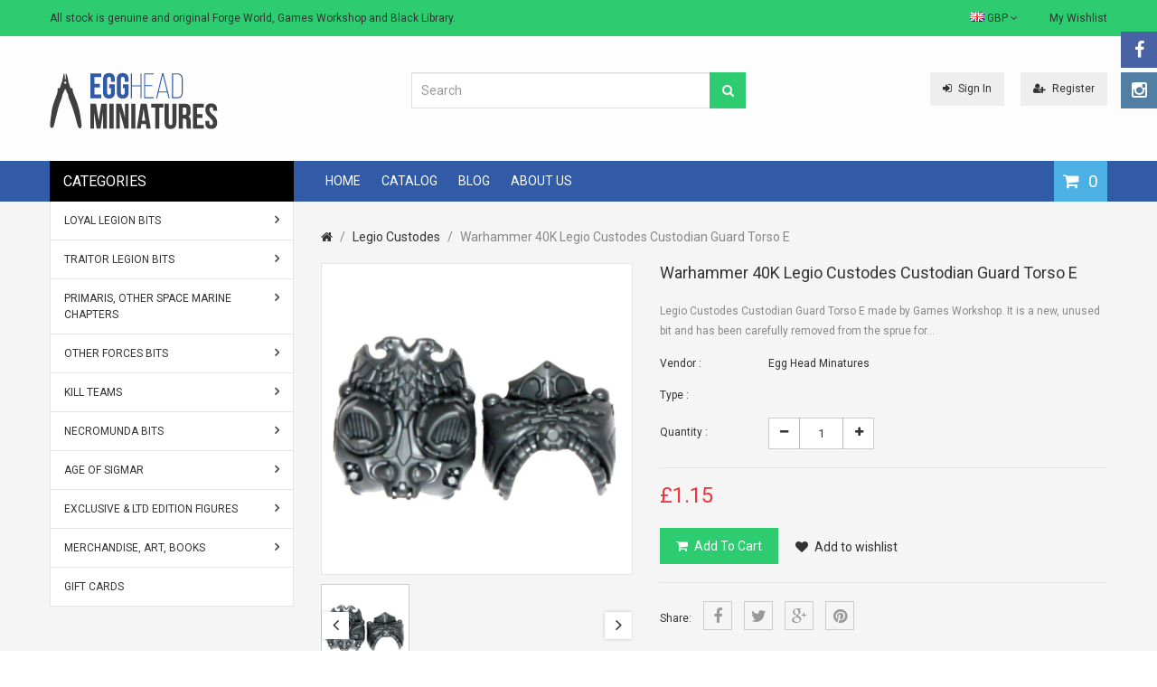

--- FILE ---
content_type: text/html; charset=utf-8
request_url: https://eggheadminiatures.com/products/warhammer-40k-forgeworld-legio-custodes-custodian-guard-torso-e
body_size: 33257
content:
<!doctype html>
<!--[if IE 8]><html lang="en" class="ie8 js"> <![endif]-->
<!--[if (gt IE 9)|!(IE)]><!--><html lang="en" class="js"> <!--<![endif]-->
<head>
  
  <link rel="shortcut icon" href="//eggheadminiatures.com/cdn/shop/t/4/assets/favicon.png?v=101220452197949291841495650957" type="image/png" />
  
  <meta charset="UTF-8">
  <meta http-equiv="Content-Type" content="text/html; charset=utf-8">
  <meta name="viewport" content="width=device-width, initial-scale=1, minimum-scale=1, maximum-scale=1" />
  <link rel="canonical" href="https://eggheadminiatures.com/products/warhammer-40k-forgeworld-legio-custodes-custodian-guard-torso-e" />
  
  <meta name="description" content="Legio Custodes Custodian Guard Torso E made by Games Workshop. It is a new, unused bit and has been carefully removed from the sprue for use. This is a great bit for use in conversions." />
  

  
  <title>Warhammer 40K Legio Custodes Custodian Guard Torso E | Egg Head Minatures</title>
   

  


  <meta property="og:type" content="product" />
  <meta property="og:title" content="Warhammer 40K Legio Custodes Custodian Guard Torso E" />
  
  <meta property="og:image" content="http://eggheadminiatures.com/cdn/shop/products/Torso_E_919ab819-1cec-4093-b857-2b0baf439db2_grande.JPG?v=1495474854" />
  <meta property="og:image:secure_url" content="https://eggheadminiatures.com/cdn/shop/products/Torso_E_919ab819-1cec-4093-b857-2b0baf439db2_grande.JPG?v=1495474854" />
  
  <meta property="og:price:amount" content="1.15" />
  <meta property="og:price:currency" content="GBP" />



<meta property="og:description" content="Legio Custodes Custodian Guard Torso E made by Games Workshop. It is a new, unused bit and has been carefully removed from the sprue for use. This is a great bit for use in conversions." />

<meta property="og:url" content="https://eggheadminiatures.com/products/warhammer-40k-forgeworld-legio-custodes-custodian-guard-torso-e" />
<meta property="og:site_name" content="Egg Head Minatures" />
  

<link href="//eggheadminiatures.com/cdn/shop/t/4/assets/jquery-ui.css?v=64611646430117989321457698893" rel="stylesheet" type="text/css" media="all" />

<link href="//eggheadminiatures.com/cdn/shop/t/4/assets/bootstrap.3x.css?v=108945821467277196061457698888" rel="stylesheet" type="text/css" media="all" />
<link href="//eggheadminiatures.com/cdn/shop/t/4/assets/page.css?v=138810378932606077211457698905" rel="stylesheet" type="text/css" media="all" />
<link href="//eggheadminiatures.com/cdn/shop/t/4/assets/colpick.css?v=19648736829070126981457698890" rel="stylesheet" type="text/css" media="all" />
<link href="//eggheadminiatures.com/cdn/shop/t/4/assets/jquery.owl.carousel.css?v=42047370958549325251457698905" rel="stylesheet" type="text/css" media="all" />

<link href="//eggheadminiatures.com/cdn/shop/t/4/assets/jquery.countdown.css?v=13792166135974948241457698893" rel="stylesheet" type="text/css" media="all" />
<link href="//eggheadminiatures.com/cdn/shop/t/4/assets/normalize.css?v=71575260145120787401457698899" rel="stylesheet" type="text/css" media="all" />
<link href="//eggheadminiatures.com/cdn/shop/t/4/assets/jquery.jgrowl.css?v=53613590613344368111457698905" rel="stylesheet" type="text/css" media="all" />

<link href="//eggheadminiatures.com/cdn/shop/t/4/assets/jquery.fancybox-buttons.css?v=108963721931671144681697208647" rel="stylesheet" type="text/css" media="all" />

<link href="//eggheadminiatures.com/cdn/shop/t/4/assets/animate.min.css?v=120312631238287695991457698887" rel="stylesheet" type="text/css" media="all" />
<link href="//eggheadminiatures.com/cdn/shop/t/4/assets/animate.css?v=176452610142755815651457698886" rel="stylesheet" type="text/css" media="all" />

<link href="//eggheadminiatures.com/cdn/shop/t/4/assets/jquery.fancybox.css?v=96999099024747225771697208647" rel="stylesheet" type="text/css" media="all" />
<link href="//eggheadminiatures.com/cdn/shop/t/4/assets/swatch.css?v=8322830154119205751457698906" rel="stylesheet" type="text/css" media="all" />
<link href="//eggheadminiatures.com/cdn/shop/t/4/assets/bc.toggle.scss.css?v=132756872320217330131697208647" rel="stylesheet" type="text/css" media="all" />
<link href="//eggheadminiatures.com/cdn/shop/t/4/assets/bc.global.scss.css?v=149371265978239374891763633305" rel="stylesheet" type="text/css" media="all" />
<link href="//eggheadminiatures.com/cdn/shop/t/4/assets/bc.style.scss.css?v=146022798667272922761718356607" rel="stylesheet" type="text/css" media="all" />
<link href="//eggheadminiatures.com/cdn/shop/t/4/assets/bc.responsive.scss.css?v=156872930416038478831697208647" rel="stylesheet" type="text/css" media="all" />

  
<link href="//fonts.googleapis.com/css?family=Roboto:300italic,400italic,600italic,700italic,800italic,400,300,600,700,800" rel='stylesheet' type='text/css'>
<link href="//fonts.googleapis.com/css?family=Roboto:300italic,400italic,600italic,700italic,800italic,400,300,600,700,800" rel='stylesheet' type='text/css'>
<link href="//fonts.googleapis.com/css?family=Open+Sans:300italic,400italic,600italic,700italic,800italic,400,300,600,700,800" rel='stylesheet' type='text/css'>
<link href='https://fonts.googleapis.com/css?family=Dancing+Script' rel='stylesheet' type='text/css'>
<link href='https://fonts.googleapis.com/css?family=Montserrat:300italic,400italic,600italic,700italic,800italic,400,300,600,700,800' rel='stylesheet' type='text/css'>
<link rel="stylesheet" href="//maxcdn.bootstrapcdn.com/font-awesome/4.4.0/css/font-awesome.min.css">


  

<script src="//eggheadminiatures.com/cdn/shop/t/4/assets/jquery-1.9.1.min.js?v=95800296054546268251457698893" ></script>
<script src="//code.jquery.com/ui/1.9.1/jquery-ui.js"></script>

<script src="//eggheadminiatures.com/cdn/shop/t/4/assets/bootstrap.3x.min.js?v=133551432925901452781457698888" defer></script>

<script src="//eggheadminiatures.com/cdn/shop/t/4/assets/jquery.easing.1.3.js?v=183302368868080250061457698894" defer></script>

<script src="//eggheadminiatures.com/cdn/shop/t/4/assets/modernizr.js?v=48376380639843794271457698899"  async></script>

<script src="//eggheadminiatures.com/cdn/shop/t/4/assets/mobile-detect.min.js?v=97949458827638134951457698899"  defer></script>



<script src="//eggheadminiatures.com/cdn/shop/t/4/assets/page.min.js?v=14796249952466449241457698899"></script>
<script src="//eggheadminiatures.com/cdn/shop/t/4/assets/cookies.js?v=152021851494072641811457698891"></script>
<script src="//eggheadminiatures.com/cdn/shop/t/4/assets/wow.min.js?v=149765521133998811681457698902" defer></script>
<script src="//eggheadminiatures.com/cdn/shop/t/4/assets/colpick.js?v=80530106181304345791457698890"></script>
<script src="//eggheadminiatures.com/cdn/shop/t/4/assets/jquery.imagesloaded.js?v=174789522878482226051457698894"></script>
<script src="//eggheadminiatures.com/cdn/shop/t/4/assets/jquery.fancybox.min.js?v=145951643271796414991457698894"></script>
<script src="//eggheadminiatures.com/cdn/shop/t/4/assets/jquery.jgrowl.min.js?v=87227353252943713011457698894" defer></script>
<script src="//eggheadminiatures.com/cdn/shop/t/4/assets/jquery.elevatezoom.min.js?v=123601637255686690921457698894" defer></script>
<script src="//eggheadminiatures.com/cdn/shop/t/4/assets/jquery.owl.carousel.min.js?v=33650824321397007901457698894" defer></script>
<script src="//eggheadminiatures.com/cdn/shop/t/4/assets/jquery.scrollTo-min.js?v=126306357672223198871457698894" defer></script>
<script src="//eggheadminiatures.com/cdn/shop/t/4/assets/jquery.serialScroll.js?v=61832677496696963121457698894" defer></script>
<script src="//eggheadminiatures.com/cdn/shop/t/4/assets/jquery.plugin.js?v=10681318543028800801457698894" defer></script>
<script src="//eggheadminiatures.com/cdn/shop/t/4/assets/jquery.countdown.js?v=12090125995840752651457698893" defer></script>
<script src="//eggheadminiatures.com/cdn/shop/t/4/assets/ajax-quick-shop.js?v=16535342222213740431492893604"></script>

<script src="//eggheadminiatures.com/cdn/shop/t/4/assets/cart.js?v=169366680354182025121457698890" defer></script>
<script src="//eggheadminiatures.com/cdn/shop/t/4/assets/rivets-cart.min.js?v=49544620901609536631457698900" defer></script>




<script src="//eggheadminiatures.com/cdn/shop/t/4/assets/bc.ajax-search.js?v=163919341761272132691457698904" defer></script>



<script src="//eggheadminiatures.com/cdn/shop/t/4/assets/option_selection.js?v=15895070327792254761457698899" defer></script>
<script src="//eggheadminiatures.com/cdn/shop/t/4/assets/functions.js?v=157800132257077303931457698905"></script>
<script src="//eggheadminiatures.com/cdn/shop/t/4/assets/bc.global.js?v=54626780165468631811457698904" defer></script>
<script src="//eggheadminiatures.com/cdn/shop/t/4/assets/bc.slider.js?v=28436169396755016901457698904"></script>
<script src="//eggheadminiatures.com/cdn/shop/t/4/assets/bc.script.js?v=113966588944534224841502081183"></script>



  <script>window.performance && window.performance.mark && window.performance.mark('shopify.content_for_header.start');</script><meta name="facebook-domain-verification" content="cvl70x9wvxlq54wexrbw8j0ajhyec1">
<meta id="shopify-digital-wallet" name="shopify-digital-wallet" content="/11896522/digital_wallets/dialog">
<meta name="shopify-checkout-api-token" content="581a282c8b64768d05365fe7c29a8361">
<meta id="in-context-paypal-metadata" data-shop-id="11896522" data-venmo-supported="false" data-environment="production" data-locale="en_US" data-paypal-v4="true" data-currency="GBP">
<link rel="alternate" type="application/json+oembed" href="https://eggheadminiatures.com/products/warhammer-40k-forgeworld-legio-custodes-custodian-guard-torso-e.oembed">
<script async="async" src="/checkouts/internal/preloads.js?locale=en-GB"></script>
<link rel="preconnect" href="https://shop.app" crossorigin="anonymous">
<script async="async" src="https://shop.app/checkouts/internal/preloads.js?locale=en-GB&shop_id=11896522" crossorigin="anonymous"></script>
<script id="apple-pay-shop-capabilities" type="application/json">{"shopId":11896522,"countryCode":"GB","currencyCode":"GBP","merchantCapabilities":["supports3DS"],"merchantId":"gid:\/\/shopify\/Shop\/11896522","merchantName":"Egg Head Minatures","requiredBillingContactFields":["postalAddress","email"],"requiredShippingContactFields":["postalAddress","email"],"shippingType":"shipping","supportedNetworks":["visa","maestro","masterCard","amex","discover","elo"],"total":{"type":"pending","label":"Egg Head Minatures","amount":"1.00"},"shopifyPaymentsEnabled":true,"supportsSubscriptions":true}</script>
<script id="shopify-features" type="application/json">{"accessToken":"581a282c8b64768d05365fe7c29a8361","betas":["rich-media-storefront-analytics"],"domain":"eggheadminiatures.com","predictiveSearch":true,"shopId":11896522,"locale":"en"}</script>
<script>var Shopify = Shopify || {};
Shopify.shop = "egg-head-minatures.myshopify.com";
Shopify.locale = "en";
Shopify.currency = {"active":"GBP","rate":"1.0"};
Shopify.country = "GB";
Shopify.theme = {"name":"megashop-v1-1","id":104406215,"schema_name":null,"schema_version":null,"theme_store_id":null,"role":"main"};
Shopify.theme.handle = "null";
Shopify.theme.style = {"id":null,"handle":null};
Shopify.cdnHost = "eggheadminiatures.com/cdn";
Shopify.routes = Shopify.routes || {};
Shopify.routes.root = "/";</script>
<script type="module">!function(o){(o.Shopify=o.Shopify||{}).modules=!0}(window);</script>
<script>!function(o){function n(){var o=[];function n(){o.push(Array.prototype.slice.apply(arguments))}return n.q=o,n}var t=o.Shopify=o.Shopify||{};t.loadFeatures=n(),t.autoloadFeatures=n()}(window);</script>
<script>
  window.ShopifyPay = window.ShopifyPay || {};
  window.ShopifyPay.apiHost = "shop.app\/pay";
  window.ShopifyPay.redirectState = null;
</script>
<script id="shop-js-analytics" type="application/json">{"pageType":"product"}</script>
<script defer="defer" async type="module" src="//eggheadminiatures.com/cdn/shopifycloud/shop-js/modules/v2/client.init-shop-cart-sync_WVOgQShq.en.esm.js"></script>
<script defer="defer" async type="module" src="//eggheadminiatures.com/cdn/shopifycloud/shop-js/modules/v2/chunk.common_C_13GLB1.esm.js"></script>
<script defer="defer" async type="module" src="//eggheadminiatures.com/cdn/shopifycloud/shop-js/modules/v2/chunk.modal_CLfMGd0m.esm.js"></script>
<script type="module">
  await import("//eggheadminiatures.com/cdn/shopifycloud/shop-js/modules/v2/client.init-shop-cart-sync_WVOgQShq.en.esm.js");
await import("//eggheadminiatures.com/cdn/shopifycloud/shop-js/modules/v2/chunk.common_C_13GLB1.esm.js");
await import("//eggheadminiatures.com/cdn/shopifycloud/shop-js/modules/v2/chunk.modal_CLfMGd0m.esm.js");

  window.Shopify.SignInWithShop?.initShopCartSync?.({"fedCMEnabled":true,"windoidEnabled":true});

</script>
<script>
  window.Shopify = window.Shopify || {};
  if (!window.Shopify.featureAssets) window.Shopify.featureAssets = {};
  window.Shopify.featureAssets['shop-js'] = {"shop-cart-sync":["modules/v2/client.shop-cart-sync_DuR37GeY.en.esm.js","modules/v2/chunk.common_C_13GLB1.esm.js","modules/v2/chunk.modal_CLfMGd0m.esm.js"],"init-fed-cm":["modules/v2/client.init-fed-cm_BucUoe6W.en.esm.js","modules/v2/chunk.common_C_13GLB1.esm.js","modules/v2/chunk.modal_CLfMGd0m.esm.js"],"shop-toast-manager":["modules/v2/client.shop-toast-manager_B0JfrpKj.en.esm.js","modules/v2/chunk.common_C_13GLB1.esm.js","modules/v2/chunk.modal_CLfMGd0m.esm.js"],"init-shop-cart-sync":["modules/v2/client.init-shop-cart-sync_WVOgQShq.en.esm.js","modules/v2/chunk.common_C_13GLB1.esm.js","modules/v2/chunk.modal_CLfMGd0m.esm.js"],"shop-button":["modules/v2/client.shop-button_B_U3bv27.en.esm.js","modules/v2/chunk.common_C_13GLB1.esm.js","modules/v2/chunk.modal_CLfMGd0m.esm.js"],"init-windoid":["modules/v2/client.init-windoid_DuP9q_di.en.esm.js","modules/v2/chunk.common_C_13GLB1.esm.js","modules/v2/chunk.modal_CLfMGd0m.esm.js"],"shop-cash-offers":["modules/v2/client.shop-cash-offers_BmULhtno.en.esm.js","modules/v2/chunk.common_C_13GLB1.esm.js","modules/v2/chunk.modal_CLfMGd0m.esm.js"],"pay-button":["modules/v2/client.pay-button_CrPSEbOK.en.esm.js","modules/v2/chunk.common_C_13GLB1.esm.js","modules/v2/chunk.modal_CLfMGd0m.esm.js"],"init-customer-accounts":["modules/v2/client.init-customer-accounts_jNk9cPYQ.en.esm.js","modules/v2/client.shop-login-button_DJ5ldayH.en.esm.js","modules/v2/chunk.common_C_13GLB1.esm.js","modules/v2/chunk.modal_CLfMGd0m.esm.js"],"avatar":["modules/v2/client.avatar_BTnouDA3.en.esm.js"],"checkout-modal":["modules/v2/client.checkout-modal_pBPyh9w8.en.esm.js","modules/v2/chunk.common_C_13GLB1.esm.js","modules/v2/chunk.modal_CLfMGd0m.esm.js"],"init-shop-for-new-customer-accounts":["modules/v2/client.init-shop-for-new-customer-accounts_BUoCy7a5.en.esm.js","modules/v2/client.shop-login-button_DJ5ldayH.en.esm.js","modules/v2/chunk.common_C_13GLB1.esm.js","modules/v2/chunk.modal_CLfMGd0m.esm.js"],"init-customer-accounts-sign-up":["modules/v2/client.init-customer-accounts-sign-up_CnczCz9H.en.esm.js","modules/v2/client.shop-login-button_DJ5ldayH.en.esm.js","modules/v2/chunk.common_C_13GLB1.esm.js","modules/v2/chunk.modal_CLfMGd0m.esm.js"],"init-shop-email-lookup-coordinator":["modules/v2/client.init-shop-email-lookup-coordinator_CzjY5t9o.en.esm.js","modules/v2/chunk.common_C_13GLB1.esm.js","modules/v2/chunk.modal_CLfMGd0m.esm.js"],"shop-follow-button":["modules/v2/client.shop-follow-button_CsYC63q7.en.esm.js","modules/v2/chunk.common_C_13GLB1.esm.js","modules/v2/chunk.modal_CLfMGd0m.esm.js"],"shop-login-button":["modules/v2/client.shop-login-button_DJ5ldayH.en.esm.js","modules/v2/chunk.common_C_13GLB1.esm.js","modules/v2/chunk.modal_CLfMGd0m.esm.js"],"shop-login":["modules/v2/client.shop-login_B9ccPdmx.en.esm.js","modules/v2/chunk.common_C_13GLB1.esm.js","modules/v2/chunk.modal_CLfMGd0m.esm.js"],"lead-capture":["modules/v2/client.lead-capture_D0K_KgYb.en.esm.js","modules/v2/chunk.common_C_13GLB1.esm.js","modules/v2/chunk.modal_CLfMGd0m.esm.js"],"payment-terms":["modules/v2/client.payment-terms_BWmiNN46.en.esm.js","modules/v2/chunk.common_C_13GLB1.esm.js","modules/v2/chunk.modal_CLfMGd0m.esm.js"]};
</script>
<script id="__st">var __st={"a":11896522,"offset":0,"reqid":"cea38d26-ecf7-4922-84a1-10331803628a-1769625175","pageurl":"eggheadminiatures.com\/products\/warhammer-40k-forgeworld-legio-custodes-custodian-guard-torso-e","u":"01bf61c0b6da","p":"product","rtyp":"product","rid":10720671124};</script>
<script>window.ShopifyPaypalV4VisibilityTracking = true;</script>
<script id="captcha-bootstrap">!function(){'use strict';const t='contact',e='account',n='new_comment',o=[[t,t],['blogs',n],['comments',n],[t,'customer']],c=[[e,'customer_login'],[e,'guest_login'],[e,'recover_customer_password'],[e,'create_customer']],r=t=>t.map((([t,e])=>`form[action*='/${t}']:not([data-nocaptcha='true']) input[name='form_type'][value='${e}']`)).join(','),a=t=>()=>t?[...document.querySelectorAll(t)].map((t=>t.form)):[];function s(){const t=[...o],e=r(t);return a(e)}const i='password',u='form_key',d=['recaptcha-v3-token','g-recaptcha-response','h-captcha-response',i],f=()=>{try{return window.sessionStorage}catch{return}},m='__shopify_v',_=t=>t.elements[u];function p(t,e,n=!1){try{const o=window.sessionStorage,c=JSON.parse(o.getItem(e)),{data:r}=function(t){const{data:e,action:n}=t;return t[m]||n?{data:e,action:n}:{data:t,action:n}}(c);for(const[e,n]of Object.entries(r))t.elements[e]&&(t.elements[e].value=n);n&&o.removeItem(e)}catch(o){console.error('form repopulation failed',{error:o})}}const l='form_type',E='cptcha';function T(t){t.dataset[E]=!0}const w=window,h=w.document,L='Shopify',v='ce_forms',y='captcha';let A=!1;((t,e)=>{const n=(g='f06e6c50-85a8-45c8-87d0-21a2b65856fe',I='https://cdn.shopify.com/shopifycloud/storefront-forms-hcaptcha/ce_storefront_forms_captcha_hcaptcha.v1.5.2.iife.js',D={infoText:'Protected by hCaptcha',privacyText:'Privacy',termsText:'Terms'},(t,e,n)=>{const o=w[L][v],c=o.bindForm;if(c)return c(t,g,e,D).then(n);var r;o.q.push([[t,g,e,D],n]),r=I,A||(h.body.append(Object.assign(h.createElement('script'),{id:'captcha-provider',async:!0,src:r})),A=!0)});var g,I,D;w[L]=w[L]||{},w[L][v]=w[L][v]||{},w[L][v].q=[],w[L][y]=w[L][y]||{},w[L][y].protect=function(t,e){n(t,void 0,e),T(t)},Object.freeze(w[L][y]),function(t,e,n,w,h,L){const[v,y,A,g]=function(t,e,n){const i=e?o:[],u=t?c:[],d=[...i,...u],f=r(d),m=r(i),_=r(d.filter((([t,e])=>n.includes(e))));return[a(f),a(m),a(_),s()]}(w,h,L),I=t=>{const e=t.target;return e instanceof HTMLFormElement?e:e&&e.form},D=t=>v().includes(t);t.addEventListener('submit',(t=>{const e=I(t);if(!e)return;const n=D(e)&&!e.dataset.hcaptchaBound&&!e.dataset.recaptchaBound,o=_(e),c=g().includes(e)&&(!o||!o.value);(n||c)&&t.preventDefault(),c&&!n&&(function(t){try{if(!f())return;!function(t){const e=f();if(!e)return;const n=_(t);if(!n)return;const o=n.value;o&&e.removeItem(o)}(t);const e=Array.from(Array(32),(()=>Math.random().toString(36)[2])).join('');!function(t,e){_(t)||t.append(Object.assign(document.createElement('input'),{type:'hidden',name:u})),t.elements[u].value=e}(t,e),function(t,e){const n=f();if(!n)return;const o=[...t.querySelectorAll(`input[type='${i}']`)].map((({name:t})=>t)),c=[...d,...o],r={};for(const[a,s]of new FormData(t).entries())c.includes(a)||(r[a]=s);n.setItem(e,JSON.stringify({[m]:1,action:t.action,data:r}))}(t,e)}catch(e){console.error('failed to persist form',e)}}(e),e.submit())}));const S=(t,e)=>{t&&!t.dataset[E]&&(n(t,e.some((e=>e===t))),T(t))};for(const o of['focusin','change'])t.addEventListener(o,(t=>{const e=I(t);D(e)&&S(e,y())}));const B=e.get('form_key'),M=e.get(l),P=B&&M;t.addEventListener('DOMContentLoaded',(()=>{const t=y();if(P)for(const e of t)e.elements[l].value===M&&p(e,B);[...new Set([...A(),...v().filter((t=>'true'===t.dataset.shopifyCaptcha))])].forEach((e=>S(e,t)))}))}(h,new URLSearchParams(w.location.search),n,t,e,['guest_login'])})(!0,!0)}();</script>
<script integrity="sha256-4kQ18oKyAcykRKYeNunJcIwy7WH5gtpwJnB7kiuLZ1E=" data-source-attribution="shopify.loadfeatures" defer="defer" src="//eggheadminiatures.com/cdn/shopifycloud/storefront/assets/storefront/load_feature-a0a9edcb.js" crossorigin="anonymous"></script>
<script crossorigin="anonymous" defer="defer" src="//eggheadminiatures.com/cdn/shopifycloud/storefront/assets/shopify_pay/storefront-65b4c6d7.js?v=20250812"></script>
<script data-source-attribution="shopify.dynamic_checkout.dynamic.init">var Shopify=Shopify||{};Shopify.PaymentButton=Shopify.PaymentButton||{isStorefrontPortableWallets:!0,init:function(){window.Shopify.PaymentButton.init=function(){};var t=document.createElement("script");t.src="https://eggheadminiatures.com/cdn/shopifycloud/portable-wallets/latest/portable-wallets.en.js",t.type="module",document.head.appendChild(t)}};
</script>
<script data-source-attribution="shopify.dynamic_checkout.buyer_consent">
  function portableWalletsHideBuyerConsent(e){var t=document.getElementById("shopify-buyer-consent"),n=document.getElementById("shopify-subscription-policy-button");t&&n&&(t.classList.add("hidden"),t.setAttribute("aria-hidden","true"),n.removeEventListener("click",e))}function portableWalletsShowBuyerConsent(e){var t=document.getElementById("shopify-buyer-consent"),n=document.getElementById("shopify-subscription-policy-button");t&&n&&(t.classList.remove("hidden"),t.removeAttribute("aria-hidden"),n.addEventListener("click",e))}window.Shopify?.PaymentButton&&(window.Shopify.PaymentButton.hideBuyerConsent=portableWalletsHideBuyerConsent,window.Shopify.PaymentButton.showBuyerConsent=portableWalletsShowBuyerConsent);
</script>
<script data-source-attribution="shopify.dynamic_checkout.cart.bootstrap">document.addEventListener("DOMContentLoaded",(function(){function t(){return document.querySelector("shopify-accelerated-checkout-cart, shopify-accelerated-checkout")}if(t())Shopify.PaymentButton.init();else{new MutationObserver((function(e,n){t()&&(Shopify.PaymentButton.init(),n.disconnect())})).observe(document.body,{childList:!0,subtree:!0})}}));
</script>
<link id="shopify-accelerated-checkout-styles" rel="stylesheet" media="screen" href="https://eggheadminiatures.com/cdn/shopifycloud/portable-wallets/latest/accelerated-checkout-backwards-compat.css" crossorigin="anonymous">
<style id="shopify-accelerated-checkout-cart">
        #shopify-buyer-consent {
  margin-top: 1em;
  display: inline-block;
  width: 100%;
}

#shopify-buyer-consent.hidden {
  display: none;
}

#shopify-subscription-policy-button {
  background: none;
  border: none;
  padding: 0;
  text-decoration: underline;
  font-size: inherit;
  cursor: pointer;
}

#shopify-subscription-policy-button::before {
  box-shadow: none;
}

      </style>

<script>window.performance && window.performance.mark && window.performance.mark('shopify.content_for_header.end');</script>

<link href="https://monorail-edge.shopifysvc.com" rel="dns-prefetch">
<script>(function(){if ("sendBeacon" in navigator && "performance" in window) {try {var session_token_from_headers = performance.getEntriesByType('navigation')[0].serverTiming.find(x => x.name == '_s').description;} catch {var session_token_from_headers = undefined;}var session_cookie_matches = document.cookie.match(/_shopify_s=([^;]*)/);var session_token_from_cookie = session_cookie_matches && session_cookie_matches.length === 2 ? session_cookie_matches[1] : "";var session_token = session_token_from_headers || session_token_from_cookie || "";function handle_abandonment_event(e) {var entries = performance.getEntries().filter(function(entry) {return /monorail-edge.shopifysvc.com/.test(entry.name);});if (!window.abandonment_tracked && entries.length === 0) {window.abandonment_tracked = true;var currentMs = Date.now();var navigation_start = performance.timing.navigationStart;var payload = {shop_id: 11896522,url: window.location.href,navigation_start,duration: currentMs - navigation_start,session_token,page_type: "product"};window.navigator.sendBeacon("https://monorail-edge.shopifysvc.com/v1/produce", JSON.stringify({schema_id: "online_store_buyer_site_abandonment/1.1",payload: payload,metadata: {event_created_at_ms: currentMs,event_sent_at_ms: currentMs}}));}}window.addEventListener('pagehide', handle_abandonment_event);}}());</script>
<script id="web-pixels-manager-setup">(function e(e,d,r,n,o){if(void 0===o&&(o={}),!Boolean(null===(a=null===(i=window.Shopify)||void 0===i?void 0:i.analytics)||void 0===a?void 0:a.replayQueue)){var i,a;window.Shopify=window.Shopify||{};var t=window.Shopify;t.analytics=t.analytics||{};var s=t.analytics;s.replayQueue=[],s.publish=function(e,d,r){return s.replayQueue.push([e,d,r]),!0};try{self.performance.mark("wpm:start")}catch(e){}var l=function(){var e={modern:/Edge?\/(1{2}[4-9]|1[2-9]\d|[2-9]\d{2}|\d{4,})\.\d+(\.\d+|)|Firefox\/(1{2}[4-9]|1[2-9]\d|[2-9]\d{2}|\d{4,})\.\d+(\.\d+|)|Chrom(ium|e)\/(9{2}|\d{3,})\.\d+(\.\d+|)|(Maci|X1{2}).+ Version\/(15\.\d+|(1[6-9]|[2-9]\d|\d{3,})\.\d+)([,.]\d+|)( \(\w+\)|)( Mobile\/\w+|) Safari\/|Chrome.+OPR\/(9{2}|\d{3,})\.\d+\.\d+|(CPU[ +]OS|iPhone[ +]OS|CPU[ +]iPhone|CPU IPhone OS|CPU iPad OS)[ +]+(15[._]\d+|(1[6-9]|[2-9]\d|\d{3,})[._]\d+)([._]\d+|)|Android:?[ /-](13[3-9]|1[4-9]\d|[2-9]\d{2}|\d{4,})(\.\d+|)(\.\d+|)|Android.+Firefox\/(13[5-9]|1[4-9]\d|[2-9]\d{2}|\d{4,})\.\d+(\.\d+|)|Android.+Chrom(ium|e)\/(13[3-9]|1[4-9]\d|[2-9]\d{2}|\d{4,})\.\d+(\.\d+|)|SamsungBrowser\/([2-9]\d|\d{3,})\.\d+/,legacy:/Edge?\/(1[6-9]|[2-9]\d|\d{3,})\.\d+(\.\d+|)|Firefox\/(5[4-9]|[6-9]\d|\d{3,})\.\d+(\.\d+|)|Chrom(ium|e)\/(5[1-9]|[6-9]\d|\d{3,})\.\d+(\.\d+|)([\d.]+$|.*Safari\/(?![\d.]+ Edge\/[\d.]+$))|(Maci|X1{2}).+ Version\/(10\.\d+|(1[1-9]|[2-9]\d|\d{3,})\.\d+)([,.]\d+|)( \(\w+\)|)( Mobile\/\w+|) Safari\/|Chrome.+OPR\/(3[89]|[4-9]\d|\d{3,})\.\d+\.\d+|(CPU[ +]OS|iPhone[ +]OS|CPU[ +]iPhone|CPU IPhone OS|CPU iPad OS)[ +]+(10[._]\d+|(1[1-9]|[2-9]\d|\d{3,})[._]\d+)([._]\d+|)|Android:?[ /-](13[3-9]|1[4-9]\d|[2-9]\d{2}|\d{4,})(\.\d+|)(\.\d+|)|Mobile Safari.+OPR\/([89]\d|\d{3,})\.\d+\.\d+|Android.+Firefox\/(13[5-9]|1[4-9]\d|[2-9]\d{2}|\d{4,})\.\d+(\.\d+|)|Android.+Chrom(ium|e)\/(13[3-9]|1[4-9]\d|[2-9]\d{2}|\d{4,})\.\d+(\.\d+|)|Android.+(UC? ?Browser|UCWEB|U3)[ /]?(15\.([5-9]|\d{2,})|(1[6-9]|[2-9]\d|\d{3,})\.\d+)\.\d+|SamsungBrowser\/(5\.\d+|([6-9]|\d{2,})\.\d+)|Android.+MQ{2}Browser\/(14(\.(9|\d{2,})|)|(1[5-9]|[2-9]\d|\d{3,})(\.\d+|))(\.\d+|)|K[Aa][Ii]OS\/(3\.\d+|([4-9]|\d{2,})\.\d+)(\.\d+|)/},d=e.modern,r=e.legacy,n=navigator.userAgent;return n.match(d)?"modern":n.match(r)?"legacy":"unknown"}(),u="modern"===l?"modern":"legacy",c=(null!=n?n:{modern:"",legacy:""})[u],f=function(e){return[e.baseUrl,"/wpm","/b",e.hashVersion,"modern"===e.buildTarget?"m":"l",".js"].join("")}({baseUrl:d,hashVersion:r,buildTarget:u}),m=function(e){var d=e.version,r=e.bundleTarget,n=e.surface,o=e.pageUrl,i=e.monorailEndpoint;return{emit:function(e){var a=e.status,t=e.errorMsg,s=(new Date).getTime(),l=JSON.stringify({metadata:{event_sent_at_ms:s},events:[{schema_id:"web_pixels_manager_load/3.1",payload:{version:d,bundle_target:r,page_url:o,status:a,surface:n,error_msg:t},metadata:{event_created_at_ms:s}}]});if(!i)return console&&console.warn&&console.warn("[Web Pixels Manager] No Monorail endpoint provided, skipping logging."),!1;try{return self.navigator.sendBeacon.bind(self.navigator)(i,l)}catch(e){}var u=new XMLHttpRequest;try{return u.open("POST",i,!0),u.setRequestHeader("Content-Type","text/plain"),u.send(l),!0}catch(e){return console&&console.warn&&console.warn("[Web Pixels Manager] Got an unhandled error while logging to Monorail."),!1}}}}({version:r,bundleTarget:l,surface:e.surface,pageUrl:self.location.href,monorailEndpoint:e.monorailEndpoint});try{o.browserTarget=l,function(e){var d=e.src,r=e.async,n=void 0===r||r,o=e.onload,i=e.onerror,a=e.sri,t=e.scriptDataAttributes,s=void 0===t?{}:t,l=document.createElement("script"),u=document.querySelector("head"),c=document.querySelector("body");if(l.async=n,l.src=d,a&&(l.integrity=a,l.crossOrigin="anonymous"),s)for(var f in s)if(Object.prototype.hasOwnProperty.call(s,f))try{l.dataset[f]=s[f]}catch(e){}if(o&&l.addEventListener("load",o),i&&l.addEventListener("error",i),u)u.appendChild(l);else{if(!c)throw new Error("Did not find a head or body element to append the script");c.appendChild(l)}}({src:f,async:!0,onload:function(){if(!function(){var e,d;return Boolean(null===(d=null===(e=window.Shopify)||void 0===e?void 0:e.analytics)||void 0===d?void 0:d.initialized)}()){var d=window.webPixelsManager.init(e)||void 0;if(d){var r=window.Shopify.analytics;r.replayQueue.forEach((function(e){var r=e[0],n=e[1],o=e[2];d.publishCustomEvent(r,n,o)})),r.replayQueue=[],r.publish=d.publishCustomEvent,r.visitor=d.visitor,r.initialized=!0}}},onerror:function(){return m.emit({status:"failed",errorMsg:"".concat(f," has failed to load")})},sri:function(e){var d=/^sha384-[A-Za-z0-9+/=]+$/;return"string"==typeof e&&d.test(e)}(c)?c:"",scriptDataAttributes:o}),m.emit({status:"loading"})}catch(e){m.emit({status:"failed",errorMsg:(null==e?void 0:e.message)||"Unknown error"})}}})({shopId: 11896522,storefrontBaseUrl: "https://eggheadminiatures.com",extensionsBaseUrl: "https://extensions.shopifycdn.com/cdn/shopifycloud/web-pixels-manager",monorailEndpoint: "https://monorail-edge.shopifysvc.com/unstable/produce_batch",surface: "storefront-renderer",enabledBetaFlags: ["2dca8a86"],webPixelsConfigList: [{"id":"122388730","configuration":"{\"pixel_id\":\"975330319657750\",\"pixel_type\":\"facebook_pixel\",\"metaapp_system_user_token\":\"-\"}","eventPayloadVersion":"v1","runtimeContext":"OPEN","scriptVersion":"ca16bc87fe92b6042fbaa3acc2fbdaa6","type":"APP","apiClientId":2329312,"privacyPurposes":["ANALYTICS","MARKETING","SALE_OF_DATA"],"dataSharingAdjustments":{"protectedCustomerApprovalScopes":["read_customer_address","read_customer_email","read_customer_name","read_customer_personal_data","read_customer_phone"]}},{"id":"shopify-app-pixel","configuration":"{}","eventPayloadVersion":"v1","runtimeContext":"STRICT","scriptVersion":"0450","apiClientId":"shopify-pixel","type":"APP","privacyPurposes":["ANALYTICS","MARKETING"]},{"id":"shopify-custom-pixel","eventPayloadVersion":"v1","runtimeContext":"LAX","scriptVersion":"0450","apiClientId":"shopify-pixel","type":"CUSTOM","privacyPurposes":["ANALYTICS","MARKETING"]}],isMerchantRequest: false,initData: {"shop":{"name":"Egg Head Minatures","paymentSettings":{"currencyCode":"GBP"},"myshopifyDomain":"egg-head-minatures.myshopify.com","countryCode":"GB","storefrontUrl":"https:\/\/eggheadminiatures.com"},"customer":null,"cart":null,"checkout":null,"productVariants":[{"price":{"amount":1.15,"currencyCode":"GBP"},"product":{"title":"Warhammer 40K Legio Custodes Custodian Guard Torso E","vendor":"Egg Head Minatures","id":"10720671124","untranslatedTitle":"Warhammer 40K Legio Custodes Custodian Guard Torso E","url":"\/products\/warhammer-40k-forgeworld-legio-custodes-custodian-guard-torso-e","type":""},"id":"41746627540","image":{"src":"\/\/eggheadminiatures.com\/cdn\/shop\/products\/Torso_E_919ab819-1cec-4093-b857-2b0baf439db2.JPG?v=1495474854"},"sku":"Warhammer 40K Legio Custodes Custodian Guard Torso E","title":"Default Title","untranslatedTitle":"Default Title"}],"purchasingCompany":null},},"https://eggheadminiatures.com/cdn","fcfee988w5aeb613cpc8e4bc33m6693e112",{"modern":"","legacy":""},{"shopId":"11896522","storefrontBaseUrl":"https:\/\/eggheadminiatures.com","extensionBaseUrl":"https:\/\/extensions.shopifycdn.com\/cdn\/shopifycloud\/web-pixels-manager","surface":"storefront-renderer","enabledBetaFlags":"[\"2dca8a86\"]","isMerchantRequest":"false","hashVersion":"fcfee988w5aeb613cpc8e4bc33m6693e112","publish":"custom","events":"[[\"page_viewed\",{}],[\"product_viewed\",{\"productVariant\":{\"price\":{\"amount\":1.15,\"currencyCode\":\"GBP\"},\"product\":{\"title\":\"Warhammer 40K Legio Custodes Custodian Guard Torso E\",\"vendor\":\"Egg Head Minatures\",\"id\":\"10720671124\",\"untranslatedTitle\":\"Warhammer 40K Legio Custodes Custodian Guard Torso E\",\"url\":\"\/products\/warhammer-40k-forgeworld-legio-custodes-custodian-guard-torso-e\",\"type\":\"\"},\"id\":\"41746627540\",\"image\":{\"src\":\"\/\/eggheadminiatures.com\/cdn\/shop\/products\/Torso_E_919ab819-1cec-4093-b857-2b0baf439db2.JPG?v=1495474854\"},\"sku\":\"Warhammer 40K Legio Custodes Custodian Guard Torso E\",\"title\":\"Default Title\",\"untranslatedTitle\":\"Default Title\"}}]]"});</script><script>
  window.ShopifyAnalytics = window.ShopifyAnalytics || {};
  window.ShopifyAnalytics.meta = window.ShopifyAnalytics.meta || {};
  window.ShopifyAnalytics.meta.currency = 'GBP';
  var meta = {"product":{"id":10720671124,"gid":"gid:\/\/shopify\/Product\/10720671124","vendor":"Egg Head Minatures","type":"","handle":"warhammer-40k-forgeworld-legio-custodes-custodian-guard-torso-e","variants":[{"id":41746627540,"price":115,"name":"Warhammer 40K Legio Custodes Custodian Guard Torso E","public_title":null,"sku":"Warhammer 40K Legio Custodes Custodian Guard Torso E"}],"remote":false},"page":{"pageType":"product","resourceType":"product","resourceId":10720671124,"requestId":"cea38d26-ecf7-4922-84a1-10331803628a-1769625175"}};
  for (var attr in meta) {
    window.ShopifyAnalytics.meta[attr] = meta[attr];
  }
</script>
<script class="analytics">
  (function () {
    var customDocumentWrite = function(content) {
      var jquery = null;

      if (window.jQuery) {
        jquery = window.jQuery;
      } else if (window.Checkout && window.Checkout.$) {
        jquery = window.Checkout.$;
      }

      if (jquery) {
        jquery('body').append(content);
      }
    };

    var hasLoggedConversion = function(token) {
      if (token) {
        return document.cookie.indexOf('loggedConversion=' + token) !== -1;
      }
      return false;
    }

    var setCookieIfConversion = function(token) {
      if (token) {
        var twoMonthsFromNow = new Date(Date.now());
        twoMonthsFromNow.setMonth(twoMonthsFromNow.getMonth() + 2);

        document.cookie = 'loggedConversion=' + token + '; expires=' + twoMonthsFromNow;
      }
    }

    var trekkie = window.ShopifyAnalytics.lib = window.trekkie = window.trekkie || [];
    if (trekkie.integrations) {
      return;
    }
    trekkie.methods = [
      'identify',
      'page',
      'ready',
      'track',
      'trackForm',
      'trackLink'
    ];
    trekkie.factory = function(method) {
      return function() {
        var args = Array.prototype.slice.call(arguments);
        args.unshift(method);
        trekkie.push(args);
        return trekkie;
      };
    };
    for (var i = 0; i < trekkie.methods.length; i++) {
      var key = trekkie.methods[i];
      trekkie[key] = trekkie.factory(key);
    }
    trekkie.load = function(config) {
      trekkie.config = config || {};
      trekkie.config.initialDocumentCookie = document.cookie;
      var first = document.getElementsByTagName('script')[0];
      var script = document.createElement('script');
      script.type = 'text/javascript';
      script.onerror = function(e) {
        var scriptFallback = document.createElement('script');
        scriptFallback.type = 'text/javascript';
        scriptFallback.onerror = function(error) {
                var Monorail = {
      produce: function produce(monorailDomain, schemaId, payload) {
        var currentMs = new Date().getTime();
        var event = {
          schema_id: schemaId,
          payload: payload,
          metadata: {
            event_created_at_ms: currentMs,
            event_sent_at_ms: currentMs
          }
        };
        return Monorail.sendRequest("https://" + monorailDomain + "/v1/produce", JSON.stringify(event));
      },
      sendRequest: function sendRequest(endpointUrl, payload) {
        // Try the sendBeacon API
        if (window && window.navigator && typeof window.navigator.sendBeacon === 'function' && typeof window.Blob === 'function' && !Monorail.isIos12()) {
          var blobData = new window.Blob([payload], {
            type: 'text/plain'
          });

          if (window.navigator.sendBeacon(endpointUrl, blobData)) {
            return true;
          } // sendBeacon was not successful

        } // XHR beacon

        var xhr = new XMLHttpRequest();

        try {
          xhr.open('POST', endpointUrl);
          xhr.setRequestHeader('Content-Type', 'text/plain');
          xhr.send(payload);
        } catch (e) {
          console.log(e);
        }

        return false;
      },
      isIos12: function isIos12() {
        return window.navigator.userAgent.lastIndexOf('iPhone; CPU iPhone OS 12_') !== -1 || window.navigator.userAgent.lastIndexOf('iPad; CPU OS 12_') !== -1;
      }
    };
    Monorail.produce('monorail-edge.shopifysvc.com',
      'trekkie_storefront_load_errors/1.1',
      {shop_id: 11896522,
      theme_id: 104406215,
      app_name: "storefront",
      context_url: window.location.href,
      source_url: "//eggheadminiatures.com/cdn/s/trekkie.storefront.a804e9514e4efded663580eddd6991fcc12b5451.min.js"});

        };
        scriptFallback.async = true;
        scriptFallback.src = '//eggheadminiatures.com/cdn/s/trekkie.storefront.a804e9514e4efded663580eddd6991fcc12b5451.min.js';
        first.parentNode.insertBefore(scriptFallback, first);
      };
      script.async = true;
      script.src = '//eggheadminiatures.com/cdn/s/trekkie.storefront.a804e9514e4efded663580eddd6991fcc12b5451.min.js';
      first.parentNode.insertBefore(script, first);
    };
    trekkie.load(
      {"Trekkie":{"appName":"storefront","development":false,"defaultAttributes":{"shopId":11896522,"isMerchantRequest":null,"themeId":104406215,"themeCityHash":"12817107754200869918","contentLanguage":"en","currency":"GBP","eventMetadataId":"ac927157-650d-4ebc-865b-37a3214f3744"},"isServerSideCookieWritingEnabled":true,"monorailRegion":"shop_domain","enabledBetaFlags":["65f19447","bdb960ec","b5387b81"]},"Session Attribution":{},"S2S":{"facebookCapiEnabled":true,"source":"trekkie-storefront-renderer","apiClientId":580111}}
    );

    var loaded = false;
    trekkie.ready(function() {
      if (loaded) return;
      loaded = true;

      window.ShopifyAnalytics.lib = window.trekkie;

      var originalDocumentWrite = document.write;
      document.write = customDocumentWrite;
      try { window.ShopifyAnalytics.merchantGoogleAnalytics.call(this); } catch(error) {};
      document.write = originalDocumentWrite;

      window.ShopifyAnalytics.lib.page(null,{"pageType":"product","resourceType":"product","resourceId":10720671124,"requestId":"cea38d26-ecf7-4922-84a1-10331803628a-1769625175","shopifyEmitted":true});

      var match = window.location.pathname.match(/checkouts\/(.+)\/(thank_you|post_purchase)/)
      var token = match? match[1]: undefined;
      if (!hasLoggedConversion(token)) {
        setCookieIfConversion(token);
        window.ShopifyAnalytics.lib.track("Viewed Product",{"currency":"GBP","variantId":41746627540,"productId":10720671124,"productGid":"gid:\/\/shopify\/Product\/10720671124","name":"Warhammer 40K Legio Custodes Custodian Guard Torso E","price":"1.15","sku":"Warhammer 40K Legio Custodes Custodian Guard Torso E","brand":"Egg Head Minatures","variant":null,"category":"","nonInteraction":true,"remote":false},undefined,undefined,{"shopifyEmitted":true});
      window.ShopifyAnalytics.lib.track("monorail:\/\/trekkie_storefront_viewed_product\/1.1",{"currency":"GBP","variantId":41746627540,"productId":10720671124,"productGid":"gid:\/\/shopify\/Product\/10720671124","name":"Warhammer 40K Legio Custodes Custodian Guard Torso E","price":"1.15","sku":"Warhammer 40K Legio Custodes Custodian Guard Torso E","brand":"Egg Head Minatures","variant":null,"category":"","nonInteraction":true,"remote":false,"referer":"https:\/\/eggheadminiatures.com\/products\/warhammer-40k-forgeworld-legio-custodes-custodian-guard-torso-e"});
      }
    });


        var eventsListenerScript = document.createElement('script');
        eventsListenerScript.async = true;
        eventsListenerScript.src = "//eggheadminiatures.com/cdn/shopifycloud/storefront/assets/shop_events_listener-3da45d37.js";
        document.getElementsByTagName('head')[0].appendChild(eventsListenerScript);

})();</script>
<script
  defer
  src="https://eggheadminiatures.com/cdn/shopifycloud/perf-kit/shopify-perf-kit-3.1.0.min.js"
  data-application="storefront-renderer"
  data-shop-id="11896522"
  data-render-region="gcp-us-east1"
  data-page-type="product"
  data-theme-instance-id="104406215"
  data-theme-name=""
  data-theme-version=""
  data-monorail-region="shop_domain"
  data-resource-timing-sampling-rate="10"
  data-shs="true"
  data-shs-beacon="true"
  data-shs-export-with-fetch="true"
  data-shs-logs-sample-rate="1"
  data-shs-beacon-endpoint="https://eggheadminiatures.com/api/collect"
></script>
</head>

<body class="templateProduct">
  
  
  <!-- Begin Loader -->
  
  
    <div id="site-loader" class="load-complete">
      <div class="load-position"></div>
    </div>
  
  
  <!-- End Loader -->
  
  
  
  <div id="widget-social">

  <ul class="widget-social">

    
    <li>
      <a target="_blank" href="https://www.facebook.com/eggheadminiatures/" class="social-icon-inner facebook" title="Facebook">
        <span class="social-icon">
          <i class="fa fa-facebook"></i>
        </span>
      </a>
    </li>
    

    
    
    

    
    <li>
      <a target="_blank" href="https://www.instagram.com/eggheadminiatures/" class="social-icon-inner instagram" title="Instagram">
        <span class="social-icon">
          <i class="fa fa-instagram"></i>
        </span>
      </a>
    </li>
    

      

  </ul>

</div>
  
  
  <div class="boxes-wrapper">
    
    <!-- Begin Menu Mobile-->
<div class="mobile-version visible-xs visible-sm">
  <div class="menu-mobile navbar">
    <div class="nav-collapse is-mobile-nav">
      <ul class="main-nav">
        <li class="li-on-mobile">
          <span>Categories</span>
        </li>
        
        


  

    

      
        <li class="dropdown mega-menu ">
          <a href="/collections" class="dropdown-link">
            <span>Loyal Legion Bits</span>
          </a>
          
          <span class="expand">
            <i class="fa fa-angle-right hidden-xs hidden-sm"></i>
            <i class="fa fa-plus visible-xs visible-sm"></i>
          </span>
          
          
<div class="dropdown-menu dropdown-menu-1 column-4" style="min-height: 300px; background: #ffffff;">
  <div class="row">
    
    
    
      

      

      	
    	
    
    	<div class="mega-col mega-col-1 col-sm-3">
          
          
          	
          
          	
          
              
              
              <div class="dropdown mega-sub-link">
                <a href="/collections/blood-angels" class="dropdown-link">
                  <span>Blood Angels</span>
                </a>
                
                <span class="expand">
                  <i class="fa fa-angle-right hidden-xs hidden-sm"></i>
                  <i class="fa fa-plus visible-xs visible-sm"></i>
                </span>
                
                <ul class="dropdown-menu dropdown-menu-sub">
                  
                  <li><a href="/collections/blood-angels-armoury-of-the-blood-angels">Armoury Of The Blood Angels</a></li>
                  
                  <li><a href="/collections/blood-angels-aster-crohne">Aster Crohne The Shroudmaker</a></li>
                  
                  <li><a href="/collections/blood-angels-astorath-the-grim">Astorath The Grim</a></li>
                  
                  <li><a href="/collections/blood-angels-baal-predator-upgrade-pack">Baal Predator Upgrade Pack</a></li>
                  
                  <li><a href="/collections/blood-angels-captain">Captain</a></li>
                  
                  <li><a href="/collections/blood-angels-chapter-master-raldoron">Chapter Master Raldoron</a></li>
                  
                  <li><a href="/collections/blood-angels-commander-dante">Commander Dante</a></li>
                  
                  <li><a href="/collections/blood-angels-contemptor-dreadnought-incaendius">Contemptor Dreadnought Incaendius</a></li>
                  
                  <li><a href="/collections/blood-angels-crimson-paladins">Crimson Paladins</a></li>
                  
                  <li><a href="/collections/blood-angels-dawnbreaker-cohort">Dawnbreaker Cohort</a></li>
                  
                  <li><a href="/collections/blood-angels-dominion-zephon">Dominion Zephon</a></li>
                  
                  <li><a href="/collections/blood-angels-head-upgrade">Head Upgrades</a></li>
                  
                  <li><a href="/collections/blood-angels-lemartes">Lemartes</a></li>
                  
                  <li><a href="/collections/blood-angels-mephiston">Mephiston</a></li>
                  
                  <li><a href="/collections/blood-angels-praetor">Praetor</a></li>
                  
                  <li><a href="/collections/blood-angels-terminator-praetor">Praetor Terminator</a></li>
                  
                  <li><a href="/collections/blood-angels-primaris-upgrades">Primaris Upgrades</a></li>
                  
                  <li><a href="/collections/blood-angels-sanguinary-guard">Sanguinary Guard</a></li>
                  
                  <li><a href="/collections/blood-angels-sanguinary-priest">Sanguinary Priest</a></li>
                  
                  <li><a href="/collections/blood-angels-sanguinius">Sanguinius</a></li>
                  
                  <li><a href="/collections/blood-angels-shoulder-pad-upgrades">Shoulder Pad Upgrades</a></li>
                  
                  <li><a href="/collections/space-hulk">Space Hulk</a></li>
                  
                  <li><a href="/collections/blood-angels-terminators">Terminators</a></li>
                  
                  <li><a href="/collections/blood-angels-the-angels-tears">The Angels Tears</a></li>
                  
                  <li><a href="/collections/blood-angels-the-sanguinor">The Sanguinor</a></li>
                  
                  <li><a href="/collections/blood-angels-torso-upgrades">Torso Upgrades</a></li>
                  
                  <li><a href="/collections/blood-angels-upgrade-pack">Upgrade Pack</a></li>
                  
                  <li><a href="/collections/blood-angels-upgrades-transfers">Upgrades & Transfers</a></li>
                  
                </ul>
              </div>
              
          
          	
          
              
              
              <div class="dropdown mega-sub-link">
                <a href="/collections/dark-angels-1" class="dropdown-link">
                  <span>Dark Angels</span>
                </a>
                
                <span class="expand">
                  <i class="fa fa-angle-right hidden-xs hidden-sm"></i>
                  <i class="fa fa-plus visible-xs visible-sm"></i>
                </span>
                
                <ul class="dropdown-menu dropdown-menu-sub">
                  
                  <li><a href="/collections/dark-angels-asmodai-master-of-repentance">Asmodai Master of Repentance</a></li>
                  
                  <li><a href="/collections/dark-angels-azrael">Azrael</a></li>
                  
                  <li><a href="/collections/dark-angels-belial-grand-master-of-the-deathwing">Belial Grand Master of The Deathwing</a></li>
                  
                  <li><a href="/collections/dark-angels-contemptor-dreadnought">Contemptor Dreadnought</a></li>
                  
                  <li><a href="/collections/dark-angels-corswain">Corswain</a></li>
                  
                  <li><a href="/collections/dark-angels-deathwing-companions">Deathwing Companions</a></li>
                  
                  <li><a href="/collections/dark-angels-deathwing-knights-primaris-terminators">Deathwing Knights Primaris Terminators</a></li>
                  
                  <li><a href="/collections/dark-angels-2">Deathwing Terminators</a></li>
                  
                  <li><a href="/collections/dark-angels-head-upgrades">Head Upgrades</a></li>
                  
                  <li><a href="/collections/dark-angels-inner-circle-companions">Inner Circle Companions</a></li>
                  
                  <li><a href="/collections/dark-angels-inner-circle-knights">Inner Circle Knights</a></li>
                  
                  <li><a href="/collections/dark-angels-interemptors">Interemptors</a></li>
                  
                  <li><a href="/collections/dark-angels-lion-el-jonson">Lion El Jonson</a></li>
                  
                  <li><a href="/collections/dark-angels-lion-el-jonson-plastic">Lion El Jonson Plastic</a></li>
                  
                  <li><a href="/collections/dark-angels-marduk-sedras">Marduk Sedras</a></li>
                  
                  <li><a href="/collections/dark-angels-master-lazarus">Master Lazarus</a></li>
                  
                  <li><a href="/collections/dark-angels-praetor">Praetor</a></li>
                  
                  <li><a href="/collections/dark-angels-primaris-upgrades">Primaris Upgrades</a></li>
                  
                  <li><a href="/collections/dark-angels-shoulder-pad-upgrades">Shoulder Pad Upgrades</a></li>
                  
                  <li><a href="/collections/dark-angels-terminator-praetor">Terminator Praetor</a></li>
                  
                  <li><a href="/collections/dark-angels">Torso Upgrades</a></li>
                  
                  <li><a href="/collections/dark-angels-upgrades">Upgrades</a></li>
                  
                  <li><a href="/collections/dark-angels-upgrades-transfers">Upgrades & Transfers</a></li>
                  
                </ul>
              </div>
              
          
          	
          
              
              
              <div class="dropdown mega-sub-link">
                <a href="/collections/imperial-fists-1" class="dropdown-link">
                  <span>Imperial Fists</span>
                </a>
                
                <span class="expand">
                  <i class="fa fa-angle-right hidden-xs hidden-sm"></i>
                  <i class="fa fa-plus visible-xs visible-sm"></i>
                </span>
                
                <ul class="dropdown-menu dropdown-menu-sub">
                  
                  <li><a href="/collections/imperial-fists-alexis-polux">Alexis Polux</a></li>
                  
                  <li><a href="/collections/imperial-fists-captain-darnath-lysander">Captain Darnath Lysander</a></li>
                  
                  <li><a href="/collections/imperial-fists-cataphractii-storm-shields">Cataphractii Storm Shields</a></li>
                  
                  <li><a href="/collections/imperial-fists-command-squad">Command Squad</a></li>
                  
                  <li><a href="/collections/imperial-fists-decurion-sagittar">Decurion Sagittar</a></li>
                  
                  <li><a href="/collections/imperial-fists-evander-garrius">Evander Garrius</a></li>
                  
                  <li><a href="/collections/imperial-fists-fafnir-rann">Fafnir Rann</a></li>
                  
                  <li><a href="/collections/imperial-fists-head-upgrades">Head Upgrades</a></li>
                  
                  <li><a href="/collections/imperial-fists-phalanx-warder">Phalanx Warder</a></li>
                  
                  <li><a href="/collections/imperial-fists-praetor">Praetor</a></li>
                  
                  <li><a href="/collections/imperial-fists-praetor-terminator">Praetor Terminator</a></li>
                  
                  <li><a href="/collections/imperial-fists-primaris-upgrades">Primaris Upgrades</a></li>
                  
                  <li><a href="/collections/imperial-fists-rogal-dorn">Rogal Dorn</a></li>
                  
                  <li><a href="/collections/imperial-fists-shoulder-pad-upgrades">Shoulder Pad Upgrades</a></li>
                  
                  <li><a href="/collections/imperial-fists-sigismund">Sigismund</a></li>
                  
                  <li><a href="/collections/imperial-fists-templar-brethren">Templar Brethern</a></li>
                  
                  <li><a href="/collections/imperial-fists-terminator-shoulder-pads">Terminator Shoulder Pads</a></li>
                  
                  <li><a href="/collections/imperial-fists-tor-garadon">Tor Garadon</a></li>
                  
                </ul>
              </div>
              
          
          	
          
              
              
              <div class="dropdown mega-sub-link">
                <a href="/collections/iron-hands-1" class="dropdown-link">
                  <span>Iron Hands</span>
                </a>
                
                <span class="expand">
                  <i class="fa fa-angle-right hidden-xs hidden-sm"></i>
                  <i class="fa fa-plus visible-xs visible-sm"></i>
                </span>
                
                <ul class="dropdown-menu dropdown-menu-sub">
                  
                  <li><a href="/collections/iron-hands-caanok-var">Caanok Var</a></li>
                  
                  <li><a href="/collections/iron-hands-contemptor-dreadnought">Contemptor Dreadnought</a></li>
                  
                  <li><a href="/collections/iron-hands-ferrus-manus">Ferrus Manus</a></li>
                  
                  <li><a href="/collections/iron-hands-gorgon-terminators">Gorgon Terminators</a></li>
                  
                  <li><a href="/collections/iron-hands-head-upgrades">Head Upgrades</a></li>
                  
                  <li><a href="/collections/iron-hands-iron-father">Iron Father</a></li>
                  
                  <li><a href="/collections/iron-hands-iron-father-feirros">Iron Father Feirros</a></li>
                  
                  <li><a href="/collections/iron-hands-legion-praetor">Legion Praetor</a></li>
                  
                  <li><a href="/collections/iron-hands-medusan-immortals">Medusan Immortals</a></li>
                  
                  <li><a href="/collections/iron-hands-mkiii-iron-armour-squad">MKIII Iron Armour Squad</a></li>
                  
                  <li><a href="/collections/iron-hands-primaris-upgrades">Primaris Upgrades</a></li>
                  
                  <li><a href="/collections/iron-hands-shadrak-meduson">Shadrak Meduson</a></li>
                  
                  <li><a href="/collections/iron-hands-shoulder-pad-upgrades">Shoulder Pad Upgrades</a></li>
                  
                  <li><a href="/collections/iron-hands-tactical-squad-upgrade">Tactical Squad Upgrade</a></li>
                  
                  <li><a href="/collections/iron-hands-torso-upgrades">Torso Upgrades</a></li>
                  
                </ul>
              </div>
              
          
          	
          
          
          
    	</div>

      
    
    
    
      

      

      	
    	
    
    	<div class="mega-col mega-col-2 col-sm-3">
          
          
          	
          
          	
          
              
              
              <div class="dropdown mega-sub-link">
                <a href="/collections/knights-errant-1" class="dropdown-link">
                  <span>Knights Errant</span>
                </a>
                
                <span class="expand">
                  <i class="fa fa-angle-right hidden-xs hidden-sm"></i>
                  <i class="fa fa-plus visible-xs visible-sm"></i>
                </span>
                
                <ul class="dropdown-menu dropdown-menu-sub">
                  
                  <li><a href="/collections/garro-hand-of-the-sigillite">Garro Hand of The Sigillite</a></li>
                  
                  <li><a href="/collections/tylos-rubio">Tylos Rubio</a></li>
                  
                </ul>
              </div>
              
          
          	
          
              
              
              <div class="dropdown mega-sub-link">
                <a href="/collections/ravenguard-1" class="dropdown-link">
                  <span>Raven Guard</span>
                </a>
                
                <span class="expand">
                  <i class="fa fa-angle-right hidden-xs hidden-sm"></i>
                  <i class="fa fa-plus visible-xs visible-sm"></i>
                </span>
                
                <ul class="dropdown-menu dropdown-menu-sub">
                  
                  <li><a href="/collections/raven-guard-aethon-shaan">Aethon Shaan</a></li>
                  
                  <li><a href="/collections/raven-guard-contemptor-dreadnought">Contemptor Dreadnought</a></li>
                  
                  <li><a href="/collections/raven-guard-corvus-corax">Corvus Corax</a></li>
                  
                  <li><a href="/collections/ravenguard-dark-fury">Dark Fury Assault Squad</a></li>
                  
                  <li><a href="/collections/ravenguard-head-upgrades">Head Upgrades</a></li>
                  
                  <li><a href="/collections/raven-guard-kaedes-nex">Kaedes Nex The Blood Crow</a></li>
                  
                  <li><a href="/collections/raven-guard-kayvaan-shrike">Kayvaan Shrike</a></li>
                  
                  <li><a href="/collections/ravenguard-mor-deythan-strike-squad">Mor Deythan Strike Squad</a></li>
                  
                  <li><a href="/collections/raven-guard-primaris-upgrades">Primaris Upgrades</a></li>
                  
                  <li><a href="/collections/ravenguard-shadow-captain-korvydae">Shadow Captain Korvydae</a></li>
                  
                  <li><a href="/collections/ravenguard-shoulder-pad-upgrades">Shoulder Pad Upgrades</a></li>
                  
                  <li><a href="/collections/ravenguard-squad-upgrade-pack">Squad Upgrade Pack</a></li>
                  
                </ul>
              </div>
              
          
          	
          
              
              
              <div class="dropdown mega-sub-link">
                <a href="/collections/salamanders" class="dropdown-link">
                  <span>Salamanders</span>
                </a>
                
                <span class="expand">
                  <i class="fa fa-angle-right hidden-xs hidden-sm"></i>
                  <i class="fa fa-plus visible-xs visible-sm"></i>
                </span>
                
                <ul class="dropdown-menu dropdown-menu-sub">
                  
                  <li><a href="/collections/salamanders-adrax-agatone">Adrax Agatone</a></li>
                  
                  <li><a href="/collections/salamanders-fire-drake-terminators">Fire Drake Terminators</a></li>
                  
                  <li><a href="/collections/salamanders-head-upgrades">Head Upgrades</a></li>
                  
                  <li><a href="/collections/salamanders-primaris-upgrades">Primaris Upgrades</a></li>
                  
                  <li><a href="/collections/salamanders-pyroclast-squad">Pyroclast Squad</a></li>
                  
                  <li><a href="/collections/salamanders-shoulder-pad-upgrades">Shoulder Pad Upgrades</a></li>
                  
                  <li><a href="/collections/salamanders-terminator-shoulder-pads">Terminator Shoulder Pads</a></li>
                  
                  <li><a href="/collections/salamanders-vulkan">Vulkan</a></li>
                  
                  <li><a href="/collections/salamanders-vulkan-hestan">Vulkan He'stan</a></li>
                  
                </ul>
              </div>
              
          
          	
          
              
              
              <div class="dropdown mega-sub-link">
                <a href="/collections/space-wolves" class="dropdown-link">
                  <span>Space Wolves</span>
                </a>
                
                <span class="expand">
                  <i class="fa fa-angle-right hidden-xs hidden-sm"></i>
                  <i class="fa fa-plus visible-xs visible-sm"></i>
                </span>
                
                <ul class="dropdown-menu dropdown-menu-sub">
                  
                  <li><a href="/collections/space-wolves-arjac-rockfist">Arjac Rockfist</a></li>
                  
                  <li><a href="/collections/space-wolves-caster-of-runes-consul">Caster of Runes Consul</a></li>
                  
                  <li><a href="/collections/space-wolves-deathsworn">Deathsworn</a></li>
                  
                  <li><a href="/collections/space-wolves-geigor-fell-hand">Geigor Fell Hand</a></li>
                  
                  <li><a href="/collections/space-wolves-grey-slayers-upgrades">Grey Slayers Upgrades</a></li>
                  
                  <li><a href="/collections/space-wolves-head-upgrades">Head Upgrades</a></li>
                  
                  <li><a href="/collections/space-wolves-hvarl-red-blade">Hvarl Red Blade</a></li>
                  
                  <li><a href="/collections/space-wolves-iron-priest">Iron Priest</a></li>
                  
                  <li><a href="/collections/space-wolves-leman-russ">Leman Russ</a></li>
                  
                  <li><a href="/collections/space-wolves-logan-grimnar">Logan Grimnar</a></li>
                  
                  <li><a href="/collections/space-wolves-njal-stormcaller">Njal Stormcaller</a></li>
                  
                  <li><a href="/collections/space-wolves-praetor">Praetor</a></li>
                  
                  <li><a href="/collections/space-wolves-primaris-upgrades">Primaris Upgrades</a></li>
                  
                  <li><a href="/collections/space-wolves-ragnar-blackmane">Ragnar Blackmane</a></li>
                  
                  <li><a href="/collections/space-wolves-shoulder-pad-upgrades">Shoulder Pad Upgrades</a></li>
                  
                  <li><a href="/collections/space-wolves-upgrades">Upgrades</a></li>
                  
                  <li><a href="/collections/space-wolves-varagyr-terminators">Varagyr Terminators</a></li>
                  
                  <li><a href="/collections/space-wolves-wolf-guard-battle-leader">Wolf Guard Battle Leader</a></li>
                  
                  <li><a href="/collections/space-wolves-wolf-guard-terminators-1">Wolf Guard Terminators</a></li>
                  
                  <li><a href="/collections/space-wolves-wolf-priest">Wolf Priest</a></li>
                  
                </ul>
              </div>
              
          
          	
          
          
          
    	</div>

      
    
    
    
      

      

      	
    	
    
    	<div class="mega-col mega-col-3 col-sm-3">
          
          
          	
          
          	
          
              
              
              <div class="dropdown mega-sub-link">
                <a href="/collections/ultramarines" class="dropdown-link">
                  <span>Ultramarines</span>
                </a>
                
                <span class="expand">
                  <i class="fa fa-angle-right hidden-xs hidden-sm"></i>
                  <i class="fa fa-plus visible-xs visible-sm"></i>
                </span>
                
                <ul class="dropdown-menu dropdown-menu-sub">
                  
                  <li><a href="/collections/ultramarines-breacher-squad">Breacher Squad</a></li>
                  
                  <li><a href="/collections/ultramarines-cato-sicarius">Cato Sicarius</a></li>
                  
                  <li><a href="/collections/ultramarines-chief-librarian-tigurius">Chief Librarian Tigurius</a></li>
                  
                  <li><a href="/collections/ultramarines-contemptor-dreadnought">Contemptor Dreadnought</a></li>
                  
                  <li><a href="/collections/ultramarines-head-upgrades">Head Upgrades</a></li>
                  
                  <li><a href="/collections/ultramarines-invictarus-suzerian">Invictarus Suzerian</a></li>
                  
                  <li><a href="/collections/ultramarines-marneus-calgar">Marneus Calgar</a></li>
                  
                  <li><a href="/collections/ultramarines-praetor">Praetor</a></li>
                  
                  <li><a href="/collections/ultramarines-praetor-terminator">Praetor Terminator</a></li>
                  
                  <li><a href="/collections/ultramarines-primaris-upgrades">Primaris Upgrades</a></li>
                  
                  <li><a href="/collections/ultramarines-remus-ventanus">Remus Ventanus</a></li>
                  
                  <li><a href="/collections/ultramarines-roboute-guilliman">Roboute Guilliman</a></li>
                  
                  <li><a href="/collections/ultramarines-rouboute-guilliman-plastic">Roboute Guilliman Plastic</a></li>
                  
                  <li><a href="/collections/ultramarines-shoulder-pad-upgrades">Shoulder Pad Upgrades</a></li>
                  
                  <li><a href="/collections/ultramarines-victrix-honour-guard-copy">Upgrades & Transfers</a></li>
                  
                  <li><a href="/collections/ultramarines-cato-sicarius-copy">Victrix Honour Guard</a></li>
                  
                </ul>
              </div>
              
          
          	
          
              
              
              <div class="dropdown mega-sub-link">
                <a href="/collections/white-scars" class="dropdown-link">
                  <span>White Scars</span>
                </a>
                
                <span class="expand">
                  <i class="fa fa-angle-right hidden-xs hidden-sm"></i>
                  <i class="fa fa-plus visible-xs visible-sm"></i>
                </span>
                
                <ul class="dropdown-menu dropdown-menu-sub">
                  
                  <li><a href="/collections/white-scars-ebon-keshig">Ebon Keshig</a></li>
                  
                  <li><a href="/collections/white-scars-head-upgrades">Head Upgrades</a></li>
                  
                  <li><a href="/collections/white-scars-hibou-khan">Hibou Khan</a></li>
                  
                  <li><a href="/collections/white-scars-jaghatai-khan">Jaghatai Khan</a></li>
                  
                  <li><a href="/collections/white-scars-korsarro-khan">Korsarro Khan</a></li>
                  
                  <li><a href="/collections/white-scars-praetor">Praetor</a></li>
                  
                  <li><a href="/collections/white-scars-praetor-terminator">Praetor Terminator</a></li>
                  
                  <li><a href="/collections/white-scars-primaris-upgrades">Primaris Upgrades</a></li>
                  
                  <li><a href="/collections/white-scars-shoulder-pad-upgrades">Shoulder Pad Upgrades</a></li>
                  
                  <li><a href="/collections/white-scars-stormseer-consul">Stormseer Consul</a></li>
                  
                  <li><a href="/collections/white-scars-hibou-khan-copy">Suboden Khan</a></li>
                  
                  <li><a href="/collections/white-scars-torso-upgrades">Torso Upgrades</a></li>
                  
                  <li><a href="/collections/white-scars-qin-xa">Qin Xa Master Of The Keshig</a></li>
                  
                </ul>
              </div>
              
          
          	
          
              
              
              <div class="dropdown mega-sub-link">
                <a href="/collections/specialist-legion-units" class="dropdown-link">
                  <span>Specialist Legion Units</span>
                </a>
                
                <span class="expand">
                  <i class="fa fa-angle-right hidden-xs hidden-sm"></i>
                  <i class="fa fa-plus visible-xs visible-sm"></i>
                </span>
                
                <ul class="dropdown-menu dropdown-menu-sub">
                  
                  <li><a href="/collections/apothecarion-detachment">Apothecarion Detachment</a></li>
                  
                  <li><a href="/collections/battlefield-trophies">Battlefield Trophies</a></li>
                  
                  <li><a href="/collections/boarding-assault-set">Boarding Assault Set</a></li>
                  
                  <li><a href="/collections/cataphractii-terminators">Cataphractii Terminators</a></li>
                  
                  <li><a href="/collections/centurion-with-power-maul">Centurion With Power Maul</a></li>
                  
                  <li><a href="/collections/character-heads-set-1">Character Heads Set 1</a></li>
                  
                  <li><a href="/collections/character-heads-set-2">Character Heads Set 2</a></li>
                  
                  <li><a href="/collections/deredeo-weapons-sets">Deredeo Weapons Sets</a></li>
                  
                  <li><a href="/collections/despoiler-squad-upgrade-set">Despoiler Squad Upgrade Set</a></li>
                  
                  <li><a href="/collections/disintegrator-weapons-urade-set">Disintegrator Weapons Set</a></li>
                  
                  <li><a href="/collections/heavy-weapons-upgrade-set">Heavy Weapons Upgrade Set</a></li>
                  
                  <li><a href="/collections/land-speeder">Land Speeder</a></li>
                  
                  <li><a href="/collections/legion-apothecaries">Legion Apothecaries</a></li>
                  
                  <li><a href="/collections/legion-champion-master-of-signal">Legion Champion & Master of Signal</a></li>
                  
                  <li><a href="/collections/legion-command-upgrade-set">Legion Command Upgrade Set</a></li>
                  
                  <li><a href="/collections/legion-moritat">Legion Moritat</a></li>
                  
                  <li><a href="/collections/legion-praetors">Legion Praetors</a></li>
                  
                  <li><a href="/collections/legion-praetor-with-power-axe">Legion Praetor With Power Axe</a></li>
                  
                  <li><a href="/collections/legion-praetor-with-power-sword">Legion Praetor With Power Sword</a></li>
                  
                  <li><a href="/collections/legion-special-weapons">Legion Special Weapons</a></li>
                  
                  <li><a href="/collections/librarian-consul">Librarian Consul</a></li>
                  
                  <li><a href="/collections/loyalist-champion-consul">Loyalist Champion Consul</a></li>
                  
                  <li><a href="/collections/loyalist-herald-consul">Loyalist Herald Consul</a></li>
                  
                  <li><a href="/collections/loyalist-overseer-consul">Loyalist Overseer Consul</a></li>
                  
                  <li><a href="/collections/melee-weapons-upgrade-set">Melee Weapons Upgrade Set</a></li>
                  
                  <li><a href="/collections/pintle-mounted-weapons">Pintle Mounted Weapons</a></li>
                  
                  <li><a href="/collections/praevian">Praevian</a></li>
                  
                  <li><a href="/collections/rapier-weapons-platform">Rapier Weapons Platform</a></li>
                  
                  <li><a href="/collections/saturnine-praetor">Saturnine Praetor</a></li>
                  
                  <li><a href="/collections/saturnine-praetor-copy">Saturnine Terminator Squad</a></li>
                  
                  <li><a href="/collections/scout-squad">Scout Squad Kill Team</a></li>
                  
                  <li><a href="/collections/siege-breaker-consul">Siege Breaker Consul</a></li>
                  
                  <li><a href="/collections/special-weapons-upgrade-set">Special Weapons Upgrade Set</a></li>
                  
                  <li><a href="/collections/tartaros-terminators">Tartaros Terminators</a></li>
                  
                  <li><a href="/collections/traitor-champion-consul">Traitor Champion Consul</a></li>
                  
                  <li><a href="/collections/traitor-esoterist-consul">Traitor Esoterist Consul</a></li>
                  
                  <li><a href="/collections/traitor-herald-consul">Traitor Herald Consul</a></li>
                  
                  <li><a href="/collections/legion-overseer-consul">Traitor Overseer Consul</a></li>
                  
                  <li><a href="/collections/vigilator">Vigilator</a></li>
                  
                </ul>
              </div>
              
          
          	
          
              
              
              <div class="dropdown mega-sub-link">
                <a href="/collections/bits-by-type" class="dropdown-link">
                  <span>All Bits By Type</span>
                </a>
                
                <span class="expand">
                  <i class="fa fa-angle-right hidden-xs hidden-sm"></i>
                  <i class="fa fa-plus visible-xs visible-sm"></i>
                </span>
                
                <ul class="dropdown-menu dropdown-menu-sub">
                  
                  <li><a href="/collections/accessories">Accessories</a></li>
                  
                  <li><a href="/collections/arms">Arms</a></li>
                  
                  <li><a href="/collections/back-packs">Back Packs</a></li>
                  
                  <li><a href="/collections/bases">Bases</a></li>
                  
                  <li><a href="/collections/heads">Heads</a></li>
                  
                  <li><a href="/collections/legs">Legs</a></li>
                  
                  <li><a href="/collections/shoulder-pads">Shoulder Pads</a></li>
                  
                  <li><a href="/collections/torsos">Torsos</a></li>
                  
                  <li><a href="/collections/transfers">Transfers</a></li>
                  
                  <li><a href="/collections/weapons">Weapons</a></li>
                  
                </ul>
              </div>
              
          
          	
          
          
          
    	</div>

      
    
    
    
      

      

      	
    	
    
    	<div class="mega-col mega-col-4 col-sm-3">
          
          
          	
          
          	
          
              
              
              <div class="dropdown mega-sub-link">
                <a href="/collections/mkii-crusade-armour" class="dropdown-link">
                  <span>MKII Crusade Armour</span>
                </a>
                
                <span class="expand">
                  <i class="fa fa-angle-right hidden-xs hidden-sm"></i>
                  <i class="fa fa-plus visible-xs visible-sm"></i>
                </span>
                
                <ul class="dropdown-menu dropdown-menu-sub">
                  
                  <li><a href="/collections/mkii-crusade-armour-assault-squad">MKII Assault Squad</a></li>
                  
                  <li><a href="/collections/mkii-crusade-armour">MKII Tactical Squad Bits</a></li>
                  
                </ul>
              </div>
              
          
          	
          
              
              
              <div class="dropdown mega-sub-link">
                <a href="/collections/mkiii-iron-armour" class="dropdown-link">
                  <span>MKIII Iron Armour</span>
                </a>
                
                <span class="expand">
                  <i class="fa fa-angle-right hidden-xs hidden-sm"></i>
                  <i class="fa fa-plus visible-xs visible-sm"></i>
                </span>
                
                <ul class="dropdown-menu dropdown-menu-sub">
                  
                  <li><a href="/collections/mkiii-assault-tactical-breacher-squad-bits">MKIII Assault/Tactical/Breacher Squad Bits</a></li>
                  
                  <li><a href="/collections/mkiii-command-set">MKIII Command Set</a></li>
                  
                  <li><a href="/collections/mkiii-command-squad-upgrades">MKIII Command Squad Upgrades</a></li>
                  
                  <li><a href="/collections/mkiii-special-weapons-set">MKIII Special Weapons Set</a></li>
                  
                  <li><a href="/collections/mkiii-techmarine">MKIII Techmarine</a></li>
                  
                </ul>
              </div>
              
          
          	
          
              
              
              <div class="dropdown mega-sub-link">
                <a href="/collections/mkvi-corvus-armour-1" class="dropdown-link">
                  <span>MKIV Maximus Armour</span>
                </a>
                
                <span class="expand">
                  <i class="fa fa-angle-right hidden-xs hidden-sm"></i>
                  <i class="fa fa-plus visible-xs visible-sm"></i>
                </span>
                
                <ul class="dropdown-menu dropdown-menu-sub">
                  
                  <li><a href="/collections/mkiv-assault-tactical-squad-bits">MKIV Assault/Tactical Squad Bits</a></li>
                  
                  <li><a href="/collections/mkiv-command-set">MKIV Command Set</a></li>
                  
                  <li><a href="/collections/mkiv-command-squad-upgrades">MKIV Command Squad Upgrades</a></li>
                  
                  <li><a href="/collections/mkiv-destroyer-squad">MKIV Destroyer Squad</a></li>
                  
                  <li><a href="/collections/mkiv-recon-squad">MKIV Recon Squad</a></li>
                  
                  <li><a href="/collections/mkiv-special-weapons-set">MKIV Special Wepons Set</a></li>
                  
                  <li><a href="/collections/mkiv-techmarine">MKIV Techmarine</a></li>
                  
                </ul>
              </div>
              
          
          	
          
              
              
              <div class="dropdown mega-sub-link">
                <a href="/collections/mkv-heresy-armour" class="dropdown-link">
                  <span>MKV Heresy Armour</span>
                </a>
                
                <span class="expand">
                  <i class="fa fa-angle-right hidden-xs hidden-sm"></i>
                  <i class="fa fa-plus visible-xs visible-sm"></i>
                </span>
                
                <ul class="dropdown-menu dropdown-menu-sub">
                  
                  <li><a href="/collections/mkv-assault-tactical-squad-bits">MKV Assault/Tactical Squad Bits</a></li>
                  
                </ul>
              </div>
              
          
          	
          
              
              
              <div class="dropdown mega-sub-link">
                <a href="/collections/mkvi-corvus-armour" class="dropdown-link">
                  <span>MKVI Corvus Armour</span>
                </a>
                
                <span class="expand">
                  <i class="fa fa-angle-right hidden-xs hidden-sm"></i>
                  <i class="fa fa-plus visible-xs visible-sm"></i>
                </span>
                
                <ul class="dropdown-menu dropdown-menu-sub">
                  
                  <li><a href="/collections/mkvi-assault-squad-bits">MKVI Assault Squad Bits</a></li>
                  
                  <li><a href="/collections/mkvi-command-squad-upgrades">MKVI Command Squad Upgrades</a></li>
                  
                  <li><a href="/collections/mkvi-tactical-squad-bits">MKVI Tactical Squad Bits</a></li>
                  
                </ul>
              </div>
              
          
          	
          
          
          
    	</div>

      
    
    

  </div>
</div>

        </li>
      

    

  



        
        


  

    

      
        <li class="dropdown mega-menu ">
          <a href="/collections" class="dropdown-link">
            <span>Traitor Legion Bits</span>
          </a>
          
          <span class="expand">
            <i class="fa fa-angle-right hidden-xs hidden-sm"></i>
            <i class="fa fa-plus visible-xs visible-sm"></i>
          </span>
          
          
<div class="dropdown-menu dropdown-menu-1 column-4" style="min-height: 300px; background: #ffffff;">
  <div class="row">
    
	
    
      

      

      	
    	
    
    	<div class="mega-col mega-col-1 col-sm-3">
          
          
          	
          
          	
          
              
              
              <div class="dropdown mega-sub-link">
                <a href="/collections/alpha-legion" class="dropdown-link">
                  <span>Alpha Legion</span>
                </a>
                
                <span class="expand">
                <i class="fa fa-angle-right hidden-xs hidden-sm"></i>
                <i class="fa fa-plus visible-xs visible-sm"></i>
              </span>
                
                <ul class="dropdown-menu dropdown-menu-sub">
                  
                  <li><a href="/collections/alpha-legion-weapons">Armilus Dynat</a></li>
                  
                  <li><a href="/collections/alpha-legion-alpharius">Alpharius</a></li>
                  
                  <li><a href="/collections/alpha-legion-exodus">Exodus</a></li>
                  
                  <li><a href="/collections/head-hunter-kill-team">Head Hunter Kill Team</a></li>
                  
                  <li><a href="/collections/alpha-legion-head-upgrades">Head Upgrades</a></li>
                  
                  <li><a href="/collections/alpha-legion-lerneaen-terminators">Lernaean Terminators</a></li>
                  
                  <li><a href="/collections/alpha-legion-praetors">Praetors</a></li>
                  
                  <li><a href="/collections/alpha-legion-saboteur-consul">Saboteur Consul</a></li>
                  
                  <li><a href="/collections/alpha-legion-shoulder-pad-upgrades">Shoulder Pad Upgrades</a></li>
                  
                  <li><a href="/collections/alpha-legion-shoulder-pad-upgrades-1">Torso Upgrades</a></li>
                  
                </ul>
              </div>
              
          
          	
          
              
              
              <div class="dropdown mega-sub-link">
                <a href="/collections/death-guard" class="dropdown-link">
                  <span>Death Guard</span>
                </a>
                
                <span class="expand">
                <i class="fa fa-angle-right hidden-xs hidden-sm"></i>
                <i class="fa fa-plus visible-xs visible-sm"></i>
              </span>
                
                <ul class="dropdown-menu dropdown-menu-sub">
                  
                  <li><a href="/collections/death-guard-calas-typhon">Calas Typhon</a></li>
                  
                  <li><a href="/collections/death-guard-deathshroud-terminators">Deathshroud Terminators</a></li>
                  
                  <li><a href="/collections/death-guard-grave-wardens-terminators">Grave Wardens Terminators</a></li>
                  
                  <li><a href="/collections/death-guard-nurgle-sorceror">Nurgle Sorceror</a></li>
                  
                  <li><a href="/collections/death-guard-power-scythes">Power Scythes</a></li>
                  
                  <li><a href="/collections/death-guard-praetor">Praetor</a></li>
                  
                  <li><a href="/collections/death-guard-praetor-terminator">Praetor Terminator</a></li>
                  
                  <li><a href="/collections/death-guard-head-upgrades">Head Upgrades</a></li>
                  
                  <li><a href="/collections/death-guard-mortarion">Mortarion</a></li>
                  
                  <li><a href="/collections/death-guard-nauseous-rotbone">Nauseous Rotbone</a></li>
                  
                  <li><a href="/collections/death-guard-shoulder-pad-upgrades">Shoulder Pad Upgrades</a></li>
                  
                  <li><a href="/collections/death-guard-squad-upgrade-pack-2">Squad Upgrade Pack</a></li>
                  
                  <li><a href="/collections/death-guard-terminator-squad-upgrade-pack">Terminator Squad Upgrade Pack</a></li>
                  
                  <li><a href="/collections/death-guard-torso-upgrades">Torso Upgrades</a></li>
                  
                </ul>
              </div>
              
          
          	
          
              
              
              <div class="dropdown mega-sub-link">
                <a href="/collections/emperors-children" class="dropdown-link">
                  <span>Emperors Children</span>
                </a>
                
                <span class="expand">
                <i class="fa fa-angle-right hidden-xs hidden-sm"></i>
                <i class="fa fa-plus visible-xs visible-sm"></i>
              </span>
                
                <ul class="dropdown-menu dropdown-menu-sub">
                  
                  <li><a href="/collections/emperors-children-captain-lucius">Captain Lucius</a></li>
                  
                  <li><a href="/collections/emperors-children-lord-commander-eidolon">Lord Commander Eidolon</a></li>
                  
                  <li><a href="/collections/emperors-children-fabius-bile">Fabius Bile</a></li>
                  
                  <li><a href="/collections/emperors-children-flawless-blades">Flawless Blades</a></li>
                  
                  <li><a href="/collections/emperors-children-fulgrim">Fulgrim</a></li>
                  
                  <li><a href="/collections/emperors-children-head-upgrades">Head Upgrades</a></li>
                  
                  <li><a href="/collections/emperors-children-kakaphoni">Kakaphoni</a></li>
                  
                  <li><a href="/collections/emperors-children-lord-exultant">Lord Exultant</a></li>
                  
                  <li><a href="/collections/emperors-children-lord-kakophonist">Lord Kakophonist</a></li>
                  
                  <li><a href="/collections/emperors-children-lucius-the-eternal">Lucius the Eternal</a></li>
                  
                  <li><a href="/collections/emperors-children-noise-marines">Noise Marines</a></li>
                  
                  <li><a href="/collections/emperors-children-noise-marines-upgrade">Noise Marines Upgrade</a></li>
                  
                  <li><a href="/collections/emperors-children-palatine-blades">Palatine Blades</a></li>
                  
                  <li><a href="/collections/emperors-children-phoenix-power-spears">Phoenix Power Spears</a></li>
                  
                  <li><a href="/collections/emperors-children-phoenix-terminators">Phoenix Terminators</a></li>
                  
                  <li><a href="/collections/emperors-children-praetor">Praetor</a></li>
                  
                  <li><a href="/collections/emperors-children-praetor-terminator">Praetor Terminator</a></li>
                  
                  <li><a href="/collections/emperors-children-saul-tarvitz">Saul Tarvitz</a></li>
                  
                  <li><a href="/collections/emperors-children-shoulder-pad-upgrades">Shoulder Pad Upgrades</a></li>
                  
                  <li><a href="/collections/emperors-children-tormentors">Tormentors Infractors</a></li>
                  
                  <li><a href="/collections/emperors-children-torso-upgrades">Torso Upgrades</a></li>
                  
                </ul>
              </div>
              
          
          	
          
              
              
              <div class="dropdown mega-sub-link">
                <a href="/collections/iron-warriors" class="dropdown-link">
                  <span>Iron Warriors</span>
                </a>
                
                <span class="expand">
                <i class="fa fa-angle-right hidden-xs hidden-sm"></i>
                <i class="fa fa-plus visible-xs visible-sm"></i>
              </span>
                
                <ul class="dropdown-menu dropdown-menu-sub">
                  
                  <li><a href="/collections/iron-warriors-contemptor-dreadnought">Contemptor Dreadnought</a></li>
                  
                  <li><a href="/collections/iron-warriors-head-upgrades">Head Upgrades</a></li>
                  
                  <li><a href="/collections/iron-warriors-iron-circle-domitar-ferrum">Iron Circle Domitar Ferrum</a></li>
                  
                  <li><a href="/collections/iron-warirors-perturabo">Perturabo</a></li>
                  
                  <li><a href="/collections/iron-warriors-shoulder-pad-upgrades">Shoulder Pad Upgrades</a></li>
                  
                  <li><a href="/collections/iron-warriors-tyrant-siege-terminators">Tyrant Siege Terminators</a></li>
                  
                  <li><a href="/collections/iron-warriors-upgrade-pack">Upgrade Pack</a></li>
                  
                  <li><a href="/collections/iron-warriors-warsmith">Warsmith</a></li>
                  
                </ul>
              </div>
              
          
          	
          
          
          
    	</div>

      
    
    
    
      

      

      	
    	
    
    	<div class="mega-col mega-col-2 col-sm-3">
          
          
          	
          
          	
          
              
              
              <div class="dropdown mega-sub-link">
                <a href="/collections/night-lords" class="dropdown-link">
                  <span>Night Lords</span>
                </a>
                
                <span class="expand">
                <i class="fa fa-angle-right hidden-xs hidden-sm"></i>
                <i class="fa fa-plus visible-xs visible-sm"></i>
              </span>
                
                <ul class="dropdown-menu dropdown-menu-sub">
                  
                  <li><a href="/collections/night-lords-contekar-terminator-elite">Contekar Terminator Elite</a></li>
                  
                  <li><a href="/collections/night-lords-contemptor-dreadnought">Contemptor Dreadnought</a></li>
                  
                  <li><a href="/collections/night-lords-conversion-pack">Conversion Pack</a></li>
                  
                  <li><a href="/collections/night-lords-konrad-curze">Konrad Curze</a></li>
                  
                  <li><a href="/collections/night-lords-nemesis-claw-kill-team">Nemesis Claw Kill Team</a></li>
                  
                  <li><a href="/collections/night-lords-night-raptors">Night Raptors</a></li>
                  
                  <li><a href="/collections/night-lords-nostraman-chainglaives">Nostraman Chainglaives</a></li>
                  
                  <li><a href="/collections/night-lords-praetor">Praetor</a></li>
                  
                  <li><a href="/collections/night-lords-sevatar">Sevatar</a></li>
                  
                  <li><a href="/collections/night-lords-shoulder-pad-upgrades">Shoulder Pad Upgrades</a></li>
                  
                  <li><a href="/collections/night-lords-praetor-terminator">Terminator Praetor</a></li>
                  
                  <li><a href="/collections/night-lords-head-upgrades">Terror Squad Head Upgrades</a></li>
                  
                </ul>
              </div>
              
          
          	
          
              
              
              <div class="dropdown mega-sub-link">
                <a href="/collections/sons-of-horus" class="dropdown-link">
                  <span>Sons of Horus</span>
                </a>
                
                <span class="expand">
                <i class="fa fa-angle-right hidden-xs hidden-sm"></i>
                <i class="fa fa-plus visible-xs visible-sm"></i>
              </span>
                
                <ul class="dropdown-menu dropdown-menu-sub">
                  
                  <li><a href="/collections/sons-of-horus-abaddon-loken">Abaddon & Loken</a></li>
                  
                  <li><a href="/collections/sons-of-horus-abaddon-the-despoiler">Abaddon The Despoiler</a></li>
                  
                  <li><a href="/collections/sons-of-horus-armoury-of-the-sons-of-horus">Armoury of The Sons of Horus</a></li>
                  
                  <li><a href="/collections/sons-of-horus-contemptor-dreadnought">Contemptor Dreadnought</a></li>
                  
                  <li><a href="/collections/sons-of-horus-dark-emissary-consul">Dark Emissary Consul</a></li>
                  
                  <li><a href="/collections/sons-of-horus-decurion-lanius">Decurion Lanius</a></li>
                  
                  <li><a href="/collections/sons-of-horus-head-upgrades">Head Upgrades</a></li>
                  
                  <li><a href="/collections/sons-of-horus-horus-ascended">Horus Ascended</a></li>
                  
                  <li><a href="/collections/sons-of-horus-horus-the-warmaster">Horus The Warmaster</a></li>
                  
                  <li><a href="/collections/sons-of-horus-justaerin-terminators">Justaerin Terminators</a></li>
                  
                  <li><a href="/collections/sons-of-horus-legion-command">Legion Command</a></li>
                  
                  <li><a href="/collections/sons-of-horus-little-horus-aximand">Little Horus Aximand</a></li>
                  
                  <li><a href="/collections/sons-of-horus-maloghurst-the-twisted">Maloghurst The Twisted</a></li>
                  
                  <li><a href="/collections/sons-of-horus-praetor">Praetor</a></li>
                  
                  <li><a href="/collections/son-of-horus-praetor-terminator">Praetor Terminator</a></li>
                  
                  <li><a href="/collections/sons-of-horus-reaver-squad">Reaver Squad</a></li>
                  
                  <li><a href="/collections/sons-of-horus-shoulder-pad-upgrades">Shoulder Pad Upgrades</a></li>
                  
                  <li><a href="/collections/sons-of-horus-torso-upgrades">Torso Upgrades</a></li>
                  
                  <li><a href="/collections/sons-of-horus-tybalt-marr">Tybalt Marr</a></li>
                  
                  <li><a href="/collections/sons-of-horus-vheren-ashurhaddon">Vheren Ashurhaddon</a></li>
                  
                </ul>
              </div>
              
          
          	
          
              
              
              <div class="dropdown mega-sub-link">
                <a href="/collections/thousand-sons" class="dropdown-link">
                  <span>Thousand Sons</span>
                </a>
                
                <span class="expand">
                <i class="fa fa-angle-right hidden-xs hidden-sm"></i>
                <i class="fa fa-plus visible-xs visible-sm"></i>
              </span>
                
                <ul class="dropdown-menu dropdown-menu-sub">
                  
                  <li><a href="/collections/thousand-sons-achean-armour-upgrades">Achean Armour Upgrades</a></li>
                  
                  <li><a href="/collections/thousand-sons-achean-pattern-head-upgrades">Head Upgrades</a></li>
                  
                  <li><a href="/collections/thousand-sons-khenetai-occult-blade-cabal-upgrades">Khenetai Occult Blade Cabal Upgrades</a></li>
                  
                  <li><a href="/collections/thousadn-sons-legion-praetor">Legion Praetor</a></li>
                  
                  <li><a href="/collections/thousand-sons-librarian-consul">Librarian Consul</a></li>
                  
                  <li><a href="/collections/thousand-sons-magistus-amon">Magistus Amon</a></li>
                  
                  <li><a href="/collections/thousand-sons-magnus-the-red">Magnus The Red</a></li>
                  
                  <li><a href="/collections/thousand-sons-scarab-occult-terminators">Scarab Occult Terminators</a></li>
                  
                  <li><a href="/collections/thousand-sons-sehkmet-termiantor-cabal">Sehkmet Terminator Cabal</a></li>
                  
                  <li><a href="/collections/thousand-sons-shoulder-pad-upgrades">Shoulder Pad Upgrades</a></li>
                  
                  <li><a href="/collections/thousand-sons-squad-upgrades">Squad Upgrades</a></li>
                  
                  <li><a href="/collections/thousand-sons-torso-upgrades">Torso Upgrades</a></li>
                  
                </ul>
              </div>
              
          
          	
          
              
              
              <div class="dropdown mega-sub-link">
                <a href="/collections/word-bearers" class="dropdown-link">
                  <span>Word Bearers</span>
                </a>
                
                <span class="expand">
                <i class="fa fa-angle-right hidden-xs hidden-sm"></i>
                <i class="fa fa-plus visible-xs visible-sm"></i>
              </span>
                
                <ul class="dropdown-menu dropdown-menu-sub">
                  
                  <li><a href="/collections/thousand-sons-argel-tal">Argel Tal</a></li>
                  
                  <li><a href="/collections/word-bearers-ashen-circle">Ashen Circle</a></li>
                  
                  <li><a href="/collections/word-bearers-zardu-layak-blade-slaves-bodyguard">Gal Vorbak</a></li>
                  
                  <li><a href="/collections/word-bearers-head-upgrades">Head Upgrades</a></li>
                  
                  <li><a href="/collections/word-bearers-kor-phaeron-erebus">Kor Phaeron & Erebus</a></li>
                  
                  <li><a href="/collections/word-bearers-lorgar">Lorgar</a></li>
                  
                  <li><a href="/collections/word-bearers-mhara-gal">Mhara Gal</a></li>
                  
                  <li><a href="/collections/word-bearers-praetor">Praetor</a></li>
                  
                  <li><a href="/collections/word-bearers-shoulder-pad-upgrades">Shoulder Pad Upgrades</a></li>
                  
                  <li><a href="/collections/word-bearers-terminator-praetor">Terminator Praetor</a></li>
                  
                  <li><a href="/collections/word-bearers-zardu-layak-blade-slaves">Zardu Layak & Blade Slaves Bodyguard</a></li>
                  
                </ul>
              </div>
              
          
          	
          
          
          
    	</div>

      
    
    
    
      

      

      	
    	
    
    	<div class="mega-col mega-col-3 col-sm-3">
          
          
          	
          
          	
          
              
              
              <div class="dropdown mega-sub-link">
                <a href="/collections/world-eaters" class="dropdown-link">
                  <span>World Eaters</span>
                </a>
                
                <span class="expand">
                <i class="fa fa-angle-right hidden-xs hidden-sm"></i>
                <i class="fa fa-plus visible-xs visible-sm"></i>
              </span>
                
                <ul class="dropdown-menu dropdown-menu-sub">
                  
                  <li><a href="/collections/world-eaters-angron">Angron</a></li>
                  
                  <li><a href="/collections/world-eaters-chain-axes">Chain Axes</a></li>
                  
                  <li><a href="/collections/world-eaters-endryd-haar-the-riven-hound">Endryd Haar The Riven Hound</a></li>
                  
                  <li><a href="/collections/world-eaters-exalted-eightbound">Exalted Eightbound</a></li>
                  
                  <li><a href="/collections/world-eaters-head-upgrades">Head Upgrades</a></li>
                  
                  <li><a href="/collections/world-eaters-kharn-the-betrayer">Kharn The Betrayer</a></li>
                  
                  <li><a href="/collections/world-eaters-kharn-the-bloody">Kharn The Bloody</a></li>
                  
                  <li><a href="/collections/world-eaters-khorne-berzerkers">Khorne Berzerkers</a></li>
                  
                  <li><a href="/collections/world-eaters-lord-zhufor">Lord Zhufor</a></li>
                  
                  <li><a href="/collections/world-eaters-rampager-squad">Rampager Squad</a></li>
                  
                  <li><a href="/collections/world-eaters-red-butchers">Red Butchers</a></li>
                  
                  <li><a href="/collections/world-eaters-shoulder-pad-upgrades">Shoulder Pad Upgrades</a></li>
                  
                  <li><a href="/collections/world-eaters-squad-upgrades">Squad Upgrades</a></li>
                  
                  <li><a href="/collections/world-eaters-terminator-squad-upgrades">Terminator Squad Upgrades</a></li>
                  
                  <li><a href="/collections/world-eaters-torso-upgrades">Torso Upgrades</a></li>
                  
                </ul>
              </div>
              
          
          	
          
              
              
              <div class="dropdown mega-sub-link">
                <a href="/collections/specialist-legion-units" class="dropdown-link">
                  <span>Specialist Legion Units</span>
                </a>
                
                <span class="expand">
                <i class="fa fa-angle-right hidden-xs hidden-sm"></i>
                <i class="fa fa-plus visible-xs visible-sm"></i>
              </span>
                
                <ul class="dropdown-menu dropdown-menu-sub">
                  
                  <li><a href="/collections/apothecarion-detachment">Apothecarion Detachment</a></li>
                  
                  <li><a href="/collections/battlefield-trophies">Battlefield Trophies</a></li>
                  
                  <li><a href="/collections/boarding-assault-set">Boarding Assault Set</a></li>
                  
                  <li><a href="/collections/cataphractii-terminators">Cataphractii Terminators</a></li>
                  
                  <li><a href="/collections/centurion-with-power-maul">Centurion With Power Maul</a></li>
                  
                  <li><a href="/collections/character-heads-set-1">Character Heads Set 1</a></li>
                  
                  <li><a href="/collections/character-heads-set-2">Character Heads Set 2</a></li>
                  
                  <li><a href="/collections/deredeo-weapons-sets">Deredeo Weapons Sets</a></li>
                  
                  <li><a href="/collections/despoiler-squad-upgrade-set">Despoiler Squad Upgrade Set</a></li>
                  
                  <li><a href="/collections/disintegrator-weapons-urade-set">Disintegrator Weapons Set</a></li>
                  
                  <li><a href="/collections/heavy-weapons-upgrade-set">Heavy Weapons Upgrade Set</a></li>
                  
                  <li><a href="/collections/land-speeder">Land Speeder</a></li>
                  
                  <li><a href="/collections/legion-apothecaries">Legion Apothecaries</a></li>
                  
                  <li><a href="/collections/legion-champion-master-of-signal">Legion Champion & Master of Signal</a></li>
                  
                  <li><a href="/collections/legion-command-upgrade-set">Legion Command Upgrade Set</a></li>
                  
                  <li><a href="/collections/legion-moritat">Legion Moritat</a></li>
                  
                  <li><a href="/collections/legion-praetors">Legion Praetors</a></li>
                  
                  <li><a href="/collections/legion-praetor-with-power-axe">Legion Praetor With Power Axe</a></li>
                  
                  <li><a href="/collections/legion-praetor-with-power-sword">Legion Praetor With Power Sword</a></li>
                  
                  <li><a href="/collections/legion-special-weapons">Legion Special Weapons</a></li>
                  
                  <li><a href="/collections/librarian-consul">Librarian Consul</a></li>
                  
                  <li><a href="/collections/loyalist-champion-consul">Loyalist Champion Consul</a></li>
                  
                  <li><a href="/collections/loyalist-herald-consul">Loyalist Herald Consul</a></li>
                  
                  <li><a href="/collections/loyalist-overseer-consul">Loyalist Overseer Consul</a></li>
                  
                  <li><a href="/collections/melee-weapons-upgrade-set">Melee Weapons Upgrade Set</a></li>
                  
                  <li><a href="/collections/pintle-mounted-weapons">Pintle Mounted Weapons</a></li>
                  
                  <li><a href="/collections/praevian">Praevian</a></li>
                  
                  <li><a href="/collections/rapier-weapons-platform">Rapier Weapons Platform</a></li>
                  
                  <li><a href="/collections/saturnine-praetor">Saturnine Praetor</a></li>
                  
                  <li><a href="/collections/saturnine-praetor-copy">Saturnine Terminator Squad</a></li>
                  
                  <li><a href="/collections/scout-squad">Scout Squad Kill Team</a></li>
                  
                  <li><a href="/collections/siege-breaker-consul">Siege Breaker Consul</a></li>
                  
                  <li><a href="/collections/special-weapons-upgrade-set">Special Weapons Upgrade Set</a></li>
                  
                  <li><a href="/collections/tartaros-terminators">Tartaros Terminators</a></li>
                  
                  <li><a href="/collections/traitor-champion-consul">Traitor Champion Consul</a></li>
                  
                  <li><a href="/collections/traitor-esoterist-consul">Traitor Esoterist Consul</a></li>
                  
                  <li><a href="/collections/traitor-herald-consul">Traitor Herald Consul</a></li>
                  
                  <li><a href="/collections/legion-overseer-consul">Traitor Overseer Consul</a></li>
                  
                  <li><a href="/collections/vigilator">Vigilator</a></li>
                  
                </ul>
              </div>
              
          
          	
          
              
              
              <div class="dropdown mega-sub-link">
                <a href="/collections/bits-by-type" class="dropdown-link">
                  <span>All Bits By Type</span>
                </a>
                
                <span class="expand">
                <i class="fa fa-angle-right hidden-xs hidden-sm"></i>
                <i class="fa fa-plus visible-xs visible-sm"></i>
              </span>
                
                <ul class="dropdown-menu dropdown-menu-sub">
                  
                  <li><a href="/collections/accessories">Accessories</a></li>
                  
                  <li><a href="/collections/arms">Arms</a></li>
                  
                  <li><a href="/collections/back-packs">Back Packs</a></li>
                  
                  <li><a href="/collections/bases">Bases</a></li>
                  
                  <li><a href="/collections/heads">Heads</a></li>
                  
                  <li><a href="/collections/legs">Legs</a></li>
                  
                  <li><a href="/collections/shoulder-pads">Shoulder Pads</a></li>
                  
                  <li><a href="/collections/torsos">Torsos</a></li>
                  
                  <li><a href="/collections/transfers">Transfers</a></li>
                  
                  <li><a href="/collections/weapons">Weapons</a></li>
                  
                </ul>
              </div>
              
          
          	
          
          
          
    	</div>

      
    
    
    
      

      

      	
    	
    
    	<div class="mega-col mega-col-4 col-sm-3">
          
          
          	
          
          	
          
              
              
              <div class="dropdown mega-sub-link">
                <a href="/collections/mkii-crusade-armour" class="dropdown-link">
                  <span>MKII Crusade Armour</span>
                </a>
                
                <span class="expand">
                <i class="fa fa-angle-right hidden-xs hidden-sm"></i>
                <i class="fa fa-plus visible-xs visible-sm"></i>
              </span>
                
                <ul class="dropdown-menu dropdown-menu-sub">
                  
                  <li><a href="/collections/mkii-crusade-armour-assault-squad">MKII Assault Squad</a></li>
                  
                  <li><a href="/collections/mkii-crusade-armour">MKII Tactical Squad Bits</a></li>
                  
                </ul>
              </div>
              
          
          	
          
              
              
              <div class="dropdown mega-sub-link">
                <a href="/collections/mkiii-iron-armour" class="dropdown-link">
                  <span>MKIII Iron Armour</span>
                </a>
                
                <span class="expand">
                <i class="fa fa-angle-right hidden-xs hidden-sm"></i>
                <i class="fa fa-plus visible-xs visible-sm"></i>
              </span>
                
                <ul class="dropdown-menu dropdown-menu-sub">
                  
                  <li><a href="/collections/mkiii-assault-tactical-breacher-squad-bits">MKIII Assault/Tactical/Breacher Squad Bits</a></li>
                  
                  <li><a href="/collections/mkiii-command-set">MKIII Command Set</a></li>
                  
                  <li><a href="/collections/mkiii-command-squad-upgrades">MKIII Command Squad Upgrades</a></li>
                  
                  <li><a href="/collections/mkiii-special-weapons-set">MKIII Special Weapons Set</a></li>
                  
                  <li><a href="/collections/mkiii-techmarine">MKIII Techmarine</a></li>
                  
                </ul>
              </div>
              
          
          	
          
              
              
              <div class="dropdown mega-sub-link">
                <a href="/collections/mkvi-corvus-armour-1" class="dropdown-link">
                  <span>MKIV Maximus Armour</span>
                </a>
                
                <span class="expand">
                <i class="fa fa-angle-right hidden-xs hidden-sm"></i>
                <i class="fa fa-plus visible-xs visible-sm"></i>
              </span>
                
                <ul class="dropdown-menu dropdown-menu-sub">
                  
                  <li><a href="/collections/mkiv-assault-tactical-squad-bits">MKIV Assault/Tactical Squad Bits</a></li>
                  
                  <li><a href="/collections/mkiv-command-set">MKIV Command Set</a></li>
                  
                  <li><a href="/collections/mkiv-command-squad-upgrades">MKIV Command Squad Upgrades</a></li>
                  
                  <li><a href="/collections/mkiv-destroyer-squad">MKIV Destroyer Squad</a></li>
                  
                  <li><a href="/collections/mkiv-recon-squad">MKIV Recon Squad</a></li>
                  
                  <li><a href="/collections/mkiv-special-weapons-set">MKIV Special Wepons Set</a></li>
                  
                  <li><a href="/collections/mkiv-techmarine">MKIV Techmarine</a></li>
                  
                </ul>
              </div>
              
          
          	
          
              
              
              <div class="dropdown mega-sub-link">
                <a href="/collections/mkv-heresy-armour" class="dropdown-link">
                  <span>MKV Heresy Armour</span>
                </a>
                
                <span class="expand">
                <i class="fa fa-angle-right hidden-xs hidden-sm"></i>
                <i class="fa fa-plus visible-xs visible-sm"></i>
              </span>
                
                <ul class="dropdown-menu dropdown-menu-sub">
                  
                  <li><a href="/collections/mkv-assault-tactical-squad-bits">MKV Assault/Tactical Squad Bits</a></li>
                  
                </ul>
              </div>
              
          
          	
          
              
              
              <div class="dropdown mega-sub-link">
                <a href="/collections/mkvi-corvus-armour" class="dropdown-link">
                  <span>MKVI Corvus Armour</span>
                </a>
                
                <span class="expand">
                <i class="fa fa-angle-right hidden-xs hidden-sm"></i>
                <i class="fa fa-plus visible-xs visible-sm"></i>
              </span>
                
                <ul class="dropdown-menu dropdown-menu-sub">
                  
                  <li><a href="/collections/mkvi-assault-squad-bits">MKVI Assault Squad Bits</a></li>
                  
                  <li><a href="/collections/mkvi-command-squad-upgrades">MKVI Command Squad Upgrades</a></li>
                  
                  <li><a href="/collections/mkvi-tactical-squad-bits">MKVI Tactical Squad Bits</a></li>
                  
                </ul>
              </div>
              
          
          	
          
          
          
    	</div>

      
    
    
    
  </div>
</div>

        </li>
      

    

  



        
        


  

    

      
        <li class="dropdown">
          <a href="/collections" class="dropdown-link">
            <span>Primaris, Other Space Marine Chapters</span>
          </a>
          
          <span class="expand">
            <i class="fa fa-angle-right hidden-xs hidden-sm"></i>
            <i class="fa fa-plus visible-xs visible-sm"></i>
          </span>
          

          <ul class="dropdown-menu">
            
            

<li class="dropdown dropdown-submenu">
  <a href="/collections/bits-by-type" class="dropdown-link">
    <span>All Bits By Type</span>
    
    <i class="fa fa-angle-right hidden-xs hidden-sm"></i>
    
  </a>
  
  <span class="expand"><i class="fa fa-plus visible-xs visible-sm"></i></span>
  
  <ul class="dropdown-menu">
    
    

<li><a tabindex="-1" href="/collections/accessories"><span>Accessories</span></a></li>


    
    

<li><a tabindex="-1" href="/collections/arms"><span>Arms</span></a></li>


    
    

<li><a tabindex="-1" href="/collections/back-packs"><span>Back Packs</span></a></li>


    
    

<li><a tabindex="-1" href="/collections/bases"><span>Bases</span></a></li>


    
    

<li><a tabindex="-1" href="/collections/heads"><span>Heads</span></a></li>


    
    

<li><a tabindex="-1" href="/collections/legs"><span>Legs</span></a></li>


    
    

<li><a tabindex="-1" href="/collections/shoulder-pads"><span>Shoulder Pads</span></a></li>


    
    

<li><a tabindex="-1" href="/collections/torsos"><span>Torsos</span></a></li>


    
    

<li><a tabindex="-1" href="/collections/transfers"><span>Transfers</span></a></li>


    
    

<li><a tabindex="-1" href="/collections/weapons"><span>Weapons</span></a></li>


    
  </ul>
</li>


            
            

<li class="dropdown dropdown-submenu">
  <a href="/collections/astral-claws" class="dropdown-link">
    <span>Astral Claws</span>
    
    <i class="fa fa-angle-right hidden-xs hidden-sm"></i>
    
  </a>
  
  <span class="expand"><i class="fa fa-plus visible-xs visible-sm"></i></span>
  
  <ul class="dropdown-menu">
    
    

<li><a tabindex="-1" href="/collections/astral-claws-lugft-huron"><span>Chapter Master Lugft Huron</span></a></li>


    
    

<li><a tabindex="-1" href="/collections/astral-claws-valthex-techmarine"><span>Valthex Master of The Forge</span></a></li>


    
  </ul>
</li>


            
            

<li class="dropdown dropdown-submenu">
  <a href="/collections/black-templars" class="dropdown-link">
    <span>Black Templars</span>
    
    <i class="fa fa-angle-right hidden-xs hidden-sm"></i>
    
  </a>
  
  <span class="expand"><i class="fa fa-plus visible-xs visible-sm"></i></span>
  
  <ul class="dropdown-menu">
    
    

<li><a tabindex="-1" href="/collections/black-templars-chaplain-grimaldus"><span>Chaplain Grimaldus & Retinue</span></a></li>


    
    

<li><a tabindex="-1" href="/collections/black-templars-chapter-upgrades"><span>Chapter Upgrades</span></a></li>


    
    

<li><a tabindex="-1" href="/collections/black-templars-crusade-ancient"><span>Crusade Ancient</span></a></li>


    
    

<li><a tabindex="-1" href="/collections/black-templars-execrator"><span>Execrator</span></a></li>


    
    

<li><a tabindex="-1" href="/collections/black-templars-primaris-sword-brethren"><span>Primaris Sword Brethren</span></a></li>


    
    

<li><a tabindex="-1" href="/collections/black-templars-upgrades-and-transfers"><span>Upgrades & Transfers</span></a></li>


    
  </ul>
</li>


            
            

<li class="dropdown dropdown-submenu">
  <a href="/collections/blood-ravens" class="dropdown-link">
    <span>Blood Ravens</span>
    
    <i class="fa fa-angle-right hidden-xs hidden-sm"></i>
    
  </a>
  
  <span class="expand"><i class="fa fa-plus visible-xs visible-sm"></i></span>
  
  <ul class="dropdown-menu">
    
    

<li><a tabindex="-1" href="/collections/blood-ravens-gabriel-angelos"><span>Gabriel Angelos</span></a></li>


    
  </ul>
</li>


            
            

<li class="dropdown dropdown-submenu">
  <a href="/collections/carcharodons" class="dropdown-link">
    <span>Carcharodons</span>
    
    <i class="fa fa-angle-right hidden-xs hidden-sm"></i>
    
  </a>
  
  <span class="expand"><i class="fa fa-plus visible-xs visible-sm"></i></span>
  
  <ul class="dropdown-menu">
    
    

<li><a tabindex="-1" href="/collections/carcharodons-tyberos-the-red-wake"><span>Tyberos The Red Wake</span></a></li>


    
  </ul>
</li>


            
            

<li class="dropdown dropdown-submenu">
  <a href="/collections/deathwatch" class="dropdown-link">
    <span>Deathwatch</span>
    
    <i class="fa fa-angle-right hidden-xs hidden-sm"></i>
    
  </a>
  
  <span class="expand"><i class="fa fa-plus visible-xs visible-sm"></i></span>
  
  <ul class="dropdown-menu">
    
    

<li><a tabindex="-1" href="/collections/deathwatch-kill-team"><span>Kill Team</span></a></li>


    
    

<li><a tabindex="-1" href="/collections/deathwatch-kill-team-cassius"><span>Kill Team Cassius</span></a></li>


    
    

<li><a tabindex="-1" href="/collections/deathwatch-upgrades"><span>Upgrades</span></a></li>


    
  </ul>
</li>


            
            

<li class="dropdown dropdown-submenu">
  <a href="/collections/grey-knights" class="dropdown-link">
    <span>Grey Knights</span>
    
    <i class="fa fa-angle-right hidden-xs hidden-sm"></i>
    
  </a>
  
  <span class="expand"><i class="fa fa-plus visible-xs visible-sm"></i></span>
  
  <ul class="dropdown-menu">
    
    

<li><a tabindex="-1" href="/collections/grey-knights-inquisitor-solomon-lok"><span>Inquisitor Solomon Lok</span></a></li>


    
    

<li><a tabindex="-1" href="/collections/grey-knights-inquisitor-lord-hector-rex"><span>Inquisitor Lord Hector Rex</span></a></li>


    
  </ul>
</li>


            
            

<li class="dropdown dropdown-submenu">
  <a href="/collections/minotaurs" class="dropdown-link">
    <span>Minotaurs</span>
    
    <i class="fa fa-angle-right hidden-xs hidden-sm"></i>
    
  </a>
  
  <span class="expand"><i class="fa fa-plus visible-xs visible-sm"></i></span>
  
  <ul class="dropdown-menu">
    
    

<li><a tabindex="-1" href="/collections/asterion-moloc-and-ivanus-enkomi"><span>Asterion Moloc and Ivanus Enkomi</span></a></li>


    
  </ul>
</li>


            
            

<li class="dropdown dropdown-submenu">
  <a href="/collections/generic-space-marine-units" class="dropdown-link">
    <span>Primaris And Generic Space Marine Units</span>
    
    <i class="fa fa-angle-right hidden-xs hidden-sm"></i>
    
  </a>
  
  <span class="expand"><i class="fa fa-plus visible-xs visible-sm"></i></span>
  
  <ul class="dropdown-menu">
    
    

<li><a tabindex="-1" href="/collections/generic-space-marine-units-assault-squad"><span>Assault Squad</span></a></li>


    
    

<li><a tabindex="-1" href="/collections/cataphractii-terminators"><span>Cataphractii Terminators</span></a></li>


    
    

<li><a tabindex="-1" href="/collections/generic-space-marine-units-devastator-squad"><span>Devastator Squad</span></a></li>


    
    

<li><a tabindex="-1" href="/collections/heroes-of-the-first-company"><span>Heroes of The First Company</span></a></li>


    
    

<li><a tabindex="-1" href="/collections/primaris-ancient"><span>Primaris Ancient</span></a></li>


    
    

<li><a tabindex="-1" href="/collections/primaris-ancient-copy"><span>Primaris Ancient in Terminator Armour</span></a></li>


    
    

<li><a tabindex="-1" href="/collections/generic-space-marine-units-primaris-apothecary"><span>Primaris Apothecary</span></a></li>


    
    

<li><a tabindex="-1" href="/collections/primaris-terminator-squad-copy"><span>Primaris Assault Terminators</span></a></li>


    
    

<li><a tabindex="-1" href="/collections/generic-space-marine-units-bladeguard-veterans"><span>Primaris Bladeguard Veterans</span></a></li>


    
    

<li><a tabindex="-1" href="/collections/primaris-captain-in-gravis-armour"><span>Primaris Captain in Gravis Armour</span></a></li>


    
    

<li><a tabindex="-1" href="/collections/primaris-captain-in-terminator-armour"><span>Primaris Captain in Terminator Armour</span></a></li>


    
    

<li><a tabindex="-1" href="/collections/primaris-captian-with-jump-pack"><span>Primaris Captain With Jump Pack</span></a></li>


    
    

<li><a tabindex="-1" href="/collections/primaris-captain-with-jump-pack-relic-shield"><span>Primaris Captain With Jump Pack & Relic Shield</span></a></li>


    
    

<li><a tabindex="-1" href="/collections/primaris-space-marines-captain-with-relic-shield"><span>Primaris Captain With Relic Shield</span></a></li>


    
    

<li><a tabindex="-1" href="/collections/primaris-space-marines-chaplain"><span>Primaris Chaplain</span></a></li>


    
    

<li><a tabindex="-1" href="/collections/primaris-chaplain-in-termainator-armour"><span>Primaris Chaplain In Terminator Armour</span></a></li>


    
    

<li><a tabindex="-1" href="/collections/primaris-company-heroes"><span>Primaris Company Heroes</span></a></li>


    
    

<li><a tabindex="-1" href="/collections/primaris-desolation-squad"><span>Primaris Desolation Squad</span></a></li>


    
    

<li><a tabindex="-1" href="/collections/primaris-eliminators"><span>Primaris Eliminators</span></a></li>


    
    

<li><a tabindex="-1" href="/collections/generic-space-marine-units-primaris-hellblasters"><span>Primaris Hellblasters</span></a></li>


    
    

<li><a tabindex="-1" href="/collections/primaris-heroes-of-the-chapter"><span>Primaris Heroes of The Chapter</span></a></li>


    
    

<li><a tabindex="-1" href="/collections/primaris-honoured-of-the-chapter"><span>Primaris Honoured Of The Chapter</span></a></li>


    
    

<li><a tabindex="-1" href="/collections/primaris-inceptors"><span>Primaris Inceptors</span></a></li>


    
    

<li><a tabindex="-1" href="/collections/generic-space-marine-units-primaris-intercessors"><span>Primaris Intercessors</span></a></li>


    
    

<li><a tabindex="-1" href="/collections/primaris-jump-pack-intercessors"><span>Primaris Jump Pack Intercessors</span></a></li>


    
    

<li><a tabindex="-1" href="/collections/primaris-lieutenant"><span>Primaris Lieutenant</span></a></li>


    
    

<li><a tabindex="-1" href="/collections/primaris-space-marines-lieutenant-with-storm-shield"><span>Primaris Lieutenant with Storm Shield</span></a></li>


    
    

<li><a tabindex="-1" href="/collections/primaris-sternguard-veteran-squad"><span>Primaris Sternguard Veteran Squad</span></a></li>


    
    

<li><a tabindex="-1" href="/collections/primaris-techmarine"><span>Primaris Techmarine</span></a></li>


    
    

<li><a tabindex="-1" href="/collections/primaris-terminator-squad"><span>Primaris Terminator Squad</span></a></li>


    
    

<li><a tabindex="-1" href="/collections/scout-squad"><span>Scout Squad Kill Team</span></a></li>


    
    

<li><a tabindex="-1" href="/collections/space-marine-commander"><span>Space Marine Commander</span></a></li>


    
    

<li><a tabindex="-1" href="/collections/generic-space-marine-units-space-marine-command-squad"><span>Space Marine Command Squad</span></a></li>


    
    

<li><a tabindex="-1" href="/collections/generic-space-marine-units-sternguard-veteran-squad"><span>Sternguard Veteran Squad</span></a></li>


    
    

<li><a tabindex="-1" href="/collections/generic-space-marine-units-terminators"><span>Terminators</span></a></li>


    
    

<li><a tabindex="-1" href="/collections/generic-space-marine-units-vanguard-veteran-squad"><span>Vanguard Veteran Squad</span></a></li>


    
  </ul>
</li>


            
            

<li class="dropdown dropdown-submenu">
  <a href="/collections/red-scorpions" class="dropdown-link">
    <span>Red Scorpions</span>
    
    <i class="fa fa-angle-right hidden-xs hidden-sm"></i>
    
  </a>
  
  <span class="expand"><i class="fa fa-plus visible-xs visible-sm"></i></span>
  
  <ul class="dropdown-menu">
    
    

<li><a tabindex="-1" href="/collections/red-scorpions-casan-sabius-sirae-karagon"><span>Casan Sabius & Sirae Karagon</span></a></li>


    
    

<li><a tabindex="-1" href="/collections/red-scorpions-severin-loth"><span>Magister Severin Loth & Honour Guard</span></a></li>


    
    

<li><a tabindex="-1" href="/collections/red-scorpions-vanguard-veteran-upgrades"><span>Vanguard Veteran Upgrades</span></a></li>


    
  </ul>
</li>


            
          </ul>
        </li>
      

    

  



        
        


  

    

      
        <li class="dropdown">
          <a href="/collections" class="dropdown-link">
            <span>Other Forces Bits</span>
          </a>
          
          <span class="expand">
            <i class="fa fa-angle-right hidden-xs hidden-sm"></i>
            <i class="fa fa-plus visible-xs visible-sm"></i>
          </span>
          

          <ul class="dropdown-menu">
            
            

<li class="dropdown dropdown-submenu">
  <a href="/collections/bits-by-type" class="dropdown-link">
    <span>All Bits By Type</span>
    
    <i class="fa fa-angle-right hidden-xs hidden-sm"></i>
    
  </a>
  
  <span class="expand"><i class="fa fa-plus visible-xs visible-sm"></i></span>
  
  <ul class="dropdown-menu">
    
    

<li><a tabindex="-1" href="/collections/accessories"><span>Accessories</span></a></li>


    
    

<li><a tabindex="-1" href="/collections/arms"><span>Arms</span></a></li>


    
    

<li><a tabindex="-1" href="/collections/back-packs"><span>Back Packs</span></a></li>


    
    

<li><a tabindex="-1" href="/collections/bases"><span>Bases</span></a></li>


    
    

<li><a tabindex="-1" href="/collections/heads"><span>Heads</span></a></li>


    
    

<li><a tabindex="-1" href="/collections/legs"><span>Legs</span></a></li>


    
    

<li><a tabindex="-1" href="/collections/shoulder-pads"><span>Shoulder Pads</span></a></li>


    
    

<li><a tabindex="-1" href="/collections/torsos"><span>Torsos</span></a></li>


    
    

<li><a tabindex="-1" href="/collections/transfers"><span>Transfers</span></a></li>


    
    

<li><a tabindex="-1" href="/collections/weapons"><span>Weapons</span></a></li>


    
  </ul>
</li>


            
            

<li class="dropdown dropdown-submenu">
  <a href="/collections/adeptus-titanicus" class="dropdown-link">
    <span>Adeptus Titanicus</span>
    
    <i class="fa fa-angle-right hidden-xs hidden-sm"></i>
    
  </a>
  
  <span class="expand"><i class="fa fa-plus visible-xs visible-sm"></i></span>
  
  <ul class="dropdown-menu">
    
    

<li><a tabindex="-1" href="/collections/titan-crew"><span>Titan Crew</span></a></li>


    
    

<li><a tabindex="-1" href="/collections/titan-tech-priest"><span>Titan Tech Priest</span></a></li>


    
  </ul>
</li>


            
            

<li class="dropdown dropdown-submenu">
  <a href="/collections/armies-of-chaos" class="dropdown-link">
    <span>Armies of Chaos</span>
    
    <i class="fa fa-angle-right hidden-xs hidden-sm"></i>
    
  </a>
  
  <span class="expand"><i class="fa fa-plus visible-xs visible-sm"></i></span>
  
  <ul class="dropdown-menu">
    
    

<li><a tabindex="-1" href="/collections/sons-of-horus-abaddon-the-despoiler"><span>Abaddon The Despoiler</span></a></li>


    
    

<li><a tabindex="-1" href="/collections/armies-of-chaos-belakor"><span>Be'Lakor</span></a></li>


    
    

<li><a tabindex="-1" href="/collections/armies-of-chaos-chaos-lord"><span>Chaos Lord</span></a></li>


    
    

<li><a tabindex="-1" href="/collections/armies-of-chaos-chaos-lord-with-jump-pack"><span>Chaos Lord with Jump Pack</span></a></li>


    
    

<li><a tabindex="-1" href="/collections/armies-of-chaos-havocs-copy"><span>Chosen</span></a></li>


    
    

<li><a tabindex="-1" href="/collections/armies-of-chaos-dark-apostle"><span>Dark Apostle</span></a></li>


    
    

<li><a tabindex="-1" href="/collections/world-eaters-exalted-eightbound"><span>Exalted Eightbound</span></a></li>


    
    

<li><a tabindex="-1" href="/collections/armies-of-chaos-haarken-worldclaimer"><span>Haarken Worldclaimer</span></a></li>


    
    

<li><a tabindex="-1" href="/collections/armies-of-chaos-possessed-copy"><span>Havocs</span></a></li>


    
    

<li><a tabindex="-1" href="/collections/world-eaters-khorne-berzerkers"><span>Khorne Berzerkers</span></a></li>


    
    

<li><a tabindex="-1" href="/collections/armies-of-chaos-kill-team-legionaries"><span>Kill Team Legionaries</span></a></li>


    
    

<li><a tabindex="-1" href="/collections/armies-of-chaos-kill-team-legionaries-copy"><span>Possessed</span></a></li>


    
    

<li><a tabindex="-1" href="/collections/armies-of-chaos-raptors-warp-talons"><span>Raptors / Warp Talons</span></a></li>


    
    

<li><a tabindex="-1" href="/collections/armies-of-chaos-1"><span>Ruinstorm Daemon Brutes</span></a></li>


    
    

<li><a tabindex="-1" href="/collections/armies-of-chaos-sorcerer-lord-in-terminator-armour"><span>Sorcerer/Lord in Terminator Armour</span></a></li>


    
    

<li><a tabindex="-1" href="/collections/armies-of-chaos-warpsmith"><span>Warpsmith</span></a></li>


    
  </ul>
</li>


            
            

<li><a tabindex="-1" href="/collections/battlefield-trophies"><span>Battlefield Trophies</span></a></li>


            
            

<li class="dropdown dropdown-submenu">
  <a href="/collections/death-korp-of-krieg" class="dropdown-link">
    <span>Death Korp of Krieg</span>
    
    <i class="fa fa-angle-right hidden-xs hidden-sm"></i>
    
  </a>
  
  <span class="expand"><i class="fa fa-plus visible-xs visible-sm"></i></span>
  
  <ul class="dropdown-menu">
    
    

<li><a tabindex="-1" href="/collections/death-korp-of-krieg-veteran-guardsmen-copy"><span>Guardsmen</span></a></li>


    
    

<li><a tabindex="-1" href="/collections/death-korp-of-krieg-squad-advancing"><span>Squad Advancing</span></a></li>


    
    

<li><a tabindex="-1" href="/collections/death-korp-of-krieg-squad-at-ease-1"><span>Squad At Ease</span></a></li>


    
    

<li><a tabindex="-1" href="/collections/death-korp-of-krieg-veteran-guardsmen"><span>Veteran Guardsmen</span></a></li>


    
  </ul>
</li>


            
            

<li><a tabindex="-1" href="/collections/gaunts-ghosts"><span>Gaunts Ghosts</span></a></li>


            
            

<li><a tabindex="-1" href="/collections/inquisitorial-agents"><span>Inquisitorial Agents</span></a></li>


            
            

<li class="dropdown dropdown-submenu">
  <a href="/collections/legio-custodes" class="dropdown-link">
    <span>Legio Custodes</span>
    
    <i class="fa fa-angle-right hidden-xs hidden-sm"></i>
    
  </a>
  
  <span class="expand"><i class="fa fa-plus visible-xs visible-sm"></i></span>
  
  <ul class="dropdown-menu">
    
    

<li><a tabindex="-1" href="/collections/legio-custodes-adrasite-spears"><span>Adrasite Spears</span></a></li>


    
    

<li><a tabindex="-1" href="/collections/legio-custodes-aquilon-terminators"><span>Aquilon Terminators</span></a></li>


    
    

<li><a tabindex="-1" href="/collections/legio-custodes-constantin-valdor"><span>Constantin Valdor</span></a></li>


    
    

<li><a tabindex="-1" href="/collections/legio-custodes-contemptor-galatus-dreadnought"><span>Contemptor Galatus Dreadnought</span></a></li>


    
    

<li><a tabindex="-1" href="/collections/legio-custodes-custodian-guard-squad"><span>Custodian Guard Squad</span></a></li>


    
    

<li><a tabindex="-1" href="/collections/legio-custodes-custodian-venatari-squad"><span>Custodian Venatari Squad</span></a></li>


    
    

<li><a tabindex="-1" href="/collections/legio-custodes-pyrithite-spears"><span>Pyrithite Spears</span></a></li>


    
    

<li><a tabindex="-1" href="/collections/legio-custodes-sagittarum-guard-upgrade-set"><span>Sagittarum Guard Upgrade Set</span></a></li>


    
    

<li><a tabindex="-1" href="/collections/legio-custodes-shield-captain"><span>Shield Captain</span></a></li>


    
  </ul>
</li>


            
            

<li class="dropdown dropdown-submenu">
  <a href="/collections/mechanicum" class="dropdown-link">
    <span>Mechanicum</span>
    
    <i class="fa fa-angle-right hidden-xs hidden-sm"></i>
    
  </a>
  
  <span class="expand"><i class="fa fa-plus visible-xs visible-sm"></i></span>
  
  <ul class="dropdown-menu">
    
    

<li><a tabindex="-1" href="/collections/mechanicum-anacharis-scoria"><span>Anacharis Scoria</span></a></li>


    
    

<li><a tabindex="-1" href="/collections/mechanicum-archmagos-draykavac"><span>Archmagos Draykavac</span></a></li>


    
    

<li><a tabindex="-1" href="/collections/mechanicum-archmagos-prime"><span>Archmagos Prime</span></a></li>


    
    

<li><a tabindex="-1" href="/collections/mechanicum-belisarius-cawl"><span>Belisarius Cawl</span></a></li>


    
    

<li><a tabindex="-1" href="/collections/mechanicum-castellax"><span>Castellax</span></a></li>


    
    

<li><a tabindex="-1" href="/collections/mechanicum-magos-dominus"><span>Magos Dominus</span></a></li>


    
    

<li><a tabindex="-1" href="/collections/mechanicum-magos-macrotek-enginseer"><span>Magos Macrotek Enginseer</span></a></li>


    
    

<li><a tabindex="-1" href="/collections/mechanicum-myrmidon-destructors"><span>Myrmidon Destructors</span></a></li>


    
    

<li><a tabindex="-1" href="/collections/mechanicum-myrmidon-secutors"><span>Myrmidon Secutors</span></a></li>


    
    

<li><a tabindex="-1" href="/collections/mechanicum-scyllax-guardian-automata"><span>Scyllax Guardian-Automata</span></a></li>


    
    

<li><a tabindex="-1" href="/collections/mechanicum-secutarii-axiarch"><span>Secutarii Axiarch</span></a></li>


    
    

<li><a tabindex="-1" href="/collections/mechanicum-secutarii-hoplites"><span>Secutarii Hoplites</span></a></li>


    
    

<li><a tabindex="-1" href="/collections/mechanicum-secutarii-peltasts"><span>Secutarii Peltasts</span></a></li>


    
    

<li><a tabindex="-1" href="/collections/mechanicum-tech-priest-enginseer"><span>Tech Priest Enginseer</span></a></li>


    
    

<li><a tabindex="-1" href="/collections/mechanicum-tech-thrall"><span>Tech Thralls</span></a></li>


    
    

<li><a tabindex="-1" href="/collections/mechanicum-thallax-cohort"><span>Thallax Cohort</span></a></li>


    
    

<li><a tabindex="-1" href="/collections/mechanicum-ursarax"><span>Ursarax</span></a></li>


    
    

<li><a tabindex="-1" href="/collections/mechanicum-vorax-automata"><span>Vorax Automata</span></a></li>


    
  </ul>
</li>


            
            

<li class="dropdown dropdown-submenu">
  <a href="/collections/renegade-militia" class="dropdown-link">
    <span>Renegade Militia</span>
    
    <i class="fa fa-angle-right hidden-xs hidden-sm"></i>
    
  </a>
  
  <span class="expand"><i class="fa fa-plus visible-xs visible-sm"></i></span>
  
  <ul class="dropdown-menu">
    
    

<li><a tabindex="-1" href="/collections/renegade-militia-command-squad"><span>Command Squad</span></a></li>


    
    

<li><a tabindex="-1" href="/collections/renegade-militia-conversion-set"><span>Conversion Set</span></a></li>


    
    

<li><a tabindex="-1" href="/collections/renegade-militia-enforcers-set"><span>Enforcers Set</span></a></li>


    
    

<li><a tabindex="-1" href="/collections/renegade-militia-icons-assault-weapons"><span>Icons & Assault Weapons</span></a></li>


    
    

<li><a tabindex="-1" href="/collections/rehegade-militia-weapon-arms"><span>Weapon Arms</span></a></li>


    
  </ul>
</li>


            
            

<li><a tabindex="-1" href="/collections/rogue-trader-voidsmen-at-arms"><span>Rogue Trader & Voidsmen</span></a></li>


            
            

<li class="dropdown dropdown-submenu">
  <a href="/collections/sisters-of-silence" class="dropdown-link">
    <span>Sisters Of Silence</span>
    
    <i class="fa fa-angle-right hidden-xs hidden-sm"></i>
    
  </a>
  
  <span class="expand"><i class="fa fa-plus visible-xs visible-sm"></i></span>
  
  <ul class="dropdown-menu">
    
    

<li><a tabindex="-1" href="/collections/sisters-of-silence-jenetia-krole"><span>Jenetia Krole</span></a></li>


    
    

<li><a tabindex="-1" href="/collections/sisters-of-silence-prosecutor-squad-upgrades"><span>Prosecutor Squad Upgrades</span></a></li>


    
  </ul>
</li>


            
            

<li class="dropdown dropdown-submenu">
  <a href="/collections/solar-auxilia" class="dropdown-link">
    <span>Solar Auxilia</span>
    
    <i class="fa fa-angle-right hidden-xs hidden-sm"></i>
    
  </a>
  
  <span class="expand"><i class="fa fa-plus visible-xs visible-sm"></i></span>
  
  <ul class="dropdown-menu">
    
    

<li><a tabindex="-1" href="/collections/solar-auxilia-surgeion-primus"><span>Surgeon Primus Aevos Jovan</span></a></li>


    
    

<li><a tabindex="-1" href="/collections/tactical-command-section"><span>Tactical Command Section</span></a></li>


    
  </ul>
</li>


            
          </ul>
        </li>
      

    

  



        
        


  

    

      
        <li class="dropdown">
          <a href="/collections" class="dropdown-link">
            <span>Kill Teams</span>
          </a>
          
          <span class="expand">
            <i class="fa fa-angle-right hidden-xs hidden-sm"></i>
            <i class="fa fa-plus visible-xs visible-sm"></i>
          </span>
          

          <ul class="dropdown-menu">
            
            

<li><a tabindex="-1" href="/collections/deathwatch-kill-team-cassius"><span>Deathwatch Kill Team Cassius</span></a></li>


            
            

<li><a tabindex="-1" href="/collections/armies-of-chaos-kill-team-legionaries"><span>Legionaries Kill Team</span></a></li>


            
            

<li><a tabindex="-1" href="/collections/night-lords-nemesis-claw-kill-team"><span>Nemesis Claw Kill Team</span></a></li>


            
            

<li><a tabindex="-1" href="/collections/scout-squad"><span>Scout Squad Kill Team</span></a></li>


            
            

<li><a tabindex="-1" href="/collections/death-korp-of-krieg-veteran-guardsmen"><span>Veteran Guardsman Kill Team</span></a></li>


            
          </ul>
        </li>
      

    

  



        
        


  

    

      
        <li class="dropdown">
          <a href="/collections/necromunda" class="dropdown-link">
            <span>Necromunda Bits</span>
          </a>
          
          <span class="expand">
            <i class="fa fa-angle-right hidden-xs hidden-sm"></i>
            <i class="fa fa-plus visible-xs visible-sm"></i>
          </span>
          

          <ul class="dropdown-menu">
            
            

<li class="dropdown dropdown-submenu">
  <a href="/collections/necromunda-bounty-hunters" class="dropdown-link">
    <span>Bounty Hunters</span>
    
    <i class="fa fa-angle-right hidden-xs hidden-sm"></i>
    
  </a>
  
  <span class="expand"><i class="fa fa-plus visible-xs visible-sm"></i></span>
  
  <ul class="dropdown-menu">
    
    

<li><a tabindex="-1" href="/collections/necromunda-gorshiv-hammerfist"><span>Gorshiv Hammerfist</span></a></li>


    
  </ul>
</li>


            
            

<li class="dropdown dropdown-submenu">
  <a href="/collections/necromunda-cawdor" class="dropdown-link">
    <span>Cawdor</span>
    
    <i class="fa fa-angle-right hidden-xs hidden-sm"></i>
    
  </a>
  
  <span class="expand"><i class="fa fa-plus visible-xs visible-sm"></i></span>
  
  <ul class="dropdown-menu">
    
    

<li><a tabindex="-1" href="/collections/necromunda-cawdor-head-upgardes"><span>Head Upgrades</span></a></li>


    
    

<li><a tabindex="-1" href="/collections/necromunda-cawdor-klovis-the-redeemer-deacon-malakev"><span>Klovis The Redeemer & Deacon Malakev</span></a></li>


    
    

<li><a tabindex="-1" href="/collections/necromunda-cawdor-weapons-set-1"><span>Weapons Set 1</span></a></li>


    
    

<li><a tabindex="-1" href="/collections/necromunda-cawdor-weapons-set-2"><span>Weapons Set 2</span></a></li>


    
  </ul>
</li>


            
            

<li class="dropdown dropdown-submenu">
  <a href="/collections/necromunda-corpse-grinder" class="dropdown-link">
    <span>Corpse Grinder</span>
    
    <i class="fa fa-angle-right hidden-xs hidden-sm"></i>
    
  </a>
  
  <span class="expand"><i class="fa fa-plus visible-xs visible-sm"></i></span>
  
  <ul class="dropdown-menu">
    
    

<li><a tabindex="-1" href="/collections/necromunda-corpse-grinder-weapons-set"><span>Weapons Set</span></a></li>


    
  </ul>
</li>


            
            

<li class="dropdown dropdown-submenu">
  <a href="/collections/necromunda-delaque" class="dropdown-link">
    <span>Delaque</span>
    
    <i class="fa fa-angle-right hidden-xs hidden-sm"></i>
    
  </a>
  
  <span class="expand"><i class="fa fa-plus visible-xs visible-sm"></i></span>
  
  <ul class="dropdown-menu">
    
    

<li><a tabindex="-1" href="/collections/necromunda-delaque-head-upgrades"><span>Head Upgrades</span></a></li>


    
    

<li><a tabindex="-1" href="/collections/necromunda-delaque-weapons-set-1"><span>Weapons Set 1</span></a></li>


    
    

<li><a tabindex="-1" href="/collections/necromunda-delaque-weapons-set-2"><span>Weapons Set 2</span></a></li>


    
  </ul>
</li>


            
            

<li class="dropdown dropdown-submenu">
  <a href="/collections/necromunda-escher" class="dropdown-link">
    <span>Escher</span>
    
    <i class="fa fa-angle-right hidden-xs hidden-sm"></i>
    
  </a>
  
  <span class="expand"><i class="fa fa-plus visible-xs visible-sm"></i></span>
  
  <ul class="dropdown-menu">
    
    

<li><a tabindex="-1" href="/collections/necromunda-escher-champions-weapons-set"><span>Champions Weapons Set</span></a></li>


    
    

<li><a tabindex="-1" href="/collections/necromunda-escher-head-upgrades"><span>Head Upgrades</span></a></li>


    
    

<li><a tabindex="-1" href="/collections/necromunda-escher-weapons-set-1"><span>Weapons Set 1</span></a></li>


    
    

<li><a tabindex="-1" href="/collections/necromunda-escher-weapons-set-2"><span>Weapons Set 2</span></a></li>


    
    

<li><a tabindex="-1" href="/collections/necromunda-escher-weapons-set-3"><span>Weapons Set 3</span></a></li>


    
  </ul>
</li>


            
            

<li class="dropdown dropdown-submenu">
  <a href="/collections/necromunda-goliath" class="dropdown-link">
    <span>Goliath</span>
    
    <i class="fa fa-angle-right hidden-xs hidden-sm"></i>
    
  </a>
  
  <span class="expand"><i class="fa fa-plus visible-xs visible-sm"></i></span>
  
  <ul class="dropdown-menu">
    
    

<li><a tabindex="-1" href="/collections/necromunda-ajex-gorgoth"><span>Ajex Gorgoth, Lord of The Fist</span></a></li>


    
    

<li><a tabindex="-1" href="/collections/necromunda-goliath-head-upgrades-set-1"><span>Head Upgrades Set 1</span></a></li>


    
    

<li><a tabindex="-1" href="/collections/necromunda-goliath-head-upgrades-set-2"><span>Head Upgrades Set 2</span></a></li>


    
    

<li><a tabindex="-1" href="/collections/necromunda-goliath-weapons-set-1"><span>Weapons Set 1</span></a></li>


    
    

<li><a tabindex="-1" href="/collections/necromunda-goliath-weapons-set-2"><span>Weapons Set 2</span></a></li>


    
  </ul>
</li>


            
            

<li class="dropdown dropdown-submenu">
  <a href="/collections/necromunda-orlock" class="dropdown-link">
    <span>Orlock</span>
    
    <i class="fa fa-angle-right hidden-xs hidden-sm"></i>
    
  </a>
  
  <span class="expand"><i class="fa fa-plus visible-xs visible-sm"></i></span>
  
  <ul class="dropdown-menu">
    
    

<li><a tabindex="-1" href="/collections/necromunda-orlock-head-upgrades"><span>Head Upgrades</span></a></li>


    
    

<li><a tabindex="-1" href="/collections/necromunda-orlock-weapons-set-1"><span>Weapons Set 1</span></a></li>


    
    

<li><a tabindex="-1" href="/collections/necromunda-orlock-weapons-set-2"><span>Weapons Set 2</span></a></li>


    
  </ul>
</li>


            
            

<li class="dropdown dropdown-submenu">
  <a href="/collections/necromunda-van-saar" class="dropdown-link">
    <span>Van Saar</span>
    
    <i class="fa fa-angle-right hidden-xs hidden-sm"></i>
    
  </a>
  
  <span class="expand"><i class="fa fa-plus visible-xs visible-sm"></i></span>
  
  <ul class="dropdown-menu">
    
    

<li><a tabindex="-1" href="/collections/necromunda-van-saar-arachni-rig"><span>Arachni Rig</span></a></li>


    
    

<li><a tabindex="-1" href="/collections/necromunda-van-saar-energy-shield-set"><span>Energy Shields Set</span></a></li>


    
    

<li><a tabindex="-1" href="/collections/necromunda-van-saar-head-upgrades"><span>Head Upgrades</span></a></li>


    
    

<li><a tabindex="-1" href="/collections/necromunda-van-saar-weapons-set-1"><span>Weapons Set 1</span></a></li>


    
    

<li><a tabindex="-1" href="/collections/necromunda-van-saar-weapons-set-2"><span>Weapons Set 2</span></a></li>


    
  </ul>
</li>


            
            

<li><a tabindex="-1" href="/collections/necromunda-zone-mortalis-bases"><span>Zone Mortalis Bases</span></a></li>


            
          </ul>
        </li>
      

    

  



        
        


  

    

      
        <li class="dropdown">
          <a href="/collections/age-of-sigmar" class="dropdown-link">
            <span>Age Of Sigmar</span>
          </a>
          
          <span class="expand">
            <i class="fa fa-angle-right hidden-xs hidden-sm"></i>
            <i class="fa fa-plus visible-xs visible-sm"></i>
          </span>
          

          <ul class="dropdown-menu">
            
            

<li class="dropdown dropdown-submenu">
  <a href="/collections/age-of-sigmar-stormcast-eternals" class="dropdown-link">
    <span>Stormcast Eternals</span>
    
    <i class="fa fa-angle-right hidden-xs hidden-sm"></i>
    
  </a>
  
  <span class="expand"><i class="fa fa-plus visible-xs visible-sm"></i></span>
  
  <ul class="dropdown-menu">
    
    

<li><a tabindex="-1" href="/collections/stormcast-eternals-head-upgrades-1"><span>Head Upgrades Set 1</span></a></li>


    
    

<li><a tabindex="-1" href="/collections/stormcast-eternals-head-upgrades-2"><span>Head Upgrades Set 2</span></a></li>


    
  </ul>
</li>


            
          </ul>
        </li>
      

    

  



        
        


  

    

      
        <li class="dropdown">
          <a href="/collections/exclusive-miniatures" class="dropdown-link">
            <span>Exclusive & Ltd Edition Figures</span>
          </a>
          
          <span class="expand">
            <i class="fa fa-angle-right hidden-xs hidden-sm"></i>
            <i class="fa fa-plus visible-xs visible-sm"></i>
          </span>
          

          <ul class="dropdown-menu">
            
            

<li class="dropdown dropdown-submenu">
  <a href="/collections/exclusive-miniatures-age-of-sigmar" class="dropdown-link">
    <span>Age of Sigmar</span>
    
    <i class="fa fa-angle-right hidden-xs hidden-sm"></i>
    
  </a>
  
  <span class="expand"><i class="fa fa-plus visible-xs visible-sm"></i></span>
  
  <ul class="dropdown-menu">
    
    

<li class="dropdown dropdown-submenu">
  <a href="/collections/age-of-sigmar-stormcast-eternals" class="dropdown-link">
    <span>Stormcast Eternals</span>
    
    <i class="fa fa-angle-right hidden-xs hidden-sm"></i>
    
  </a>
  
  <span class="expand"><i class="fa fa-plus visible-xs visible-sm"></i></span>
  
  <ul class="dropdown-menu">
    
    

<li><a tabindex="-1" href="/collections/stormcast-eternals-head-upgrades-1"><span>Head Upgrades Set 1</span></a></li>


    
    

<li><a tabindex="-1" href="/collections/stormcast-eternals-head-upgrades-2"><span>Head Upgrades Set 2</span></a></li>


    
  </ul>
</li>


    
  </ul>
</li>


            
            

<li><a tabindex="-1" href="/collections/exclusive-miniatures-blood-bowl"><span>Blood Bowl</span></a></li>


            
            

<li><a tabindex="-1" href="/collections/exclusive-miniatures-the-hobbit"><span>The Hobbit</span></a></li>


            
            

<li><a tabindex="-1" href="/collections/exclusive-miniatures-30k-40k"><span>Warhammer 30K/40K</span></a></li>


            
          </ul>
        </li>
      

    

  



        
        


  

    

      
        <li class="dropdown">
          <a href="/collections/merchandise-art-books" class="dropdown-link">
            <span>Merchandise, Art, Books</span>
          </a>
          
          <span class="expand">
            <i class="fa fa-angle-right hidden-xs hidden-sm"></i>
            <i class="fa fa-plus visible-xs visible-sm"></i>
          </span>
          

          <ul class="dropdown-menu">
            
            

<li><a tabindex="-1" href="/collections/merchandise-art"><span>Art</span></a></li>


            
            

<li><a tabindex="-1" href="/collections/merchandise-books"><span>Books</span></a></li>


            
            

<li><a tabindex="-1" href="/collections/bugmans"><span>Bugmans</span></a></li>


            
            

<li><a tabindex="-1" href="/collections/merchandise-mugs"><span>Mugs</span></a></li>


            
            

<li><a tabindex="-1" href="/collections/merchandise-pin-badges"><span>Pin Badges & Collectors Coins</span></a></li>


            
            

<li><a tabindex="-1" href="/collections/merchandise-t-shirts"><span>T-Shirts</span></a></li>


            
          </ul>
        </li>
      

    

  



        
        

  <li class="">
    <a href="/collections/gift-cards">
      <span>Gift Cards</span>
    </a>
  </li>



        
      </ul>   
    </div>
  </div>
</div>
<!-- End Menu Mobile-->
    
    <div id="page-body">

      <!-- Begin Mobile -->
      
      <div class="mobile-version visible-xs">
        <div class="h-logo">
          <a href="/" title="Egg Head Minatures">
            <img class="mobile-logo visible-xs" src="//eggheadminiatures.com/cdn/shop/t/4/assets/mobile_logo.png?v=28599536468223646571460121548" alt="Egg Head Minatures" />
          </a>
        </div>
      </div>
      
      <!-- End Mobile -->

      
      <!-- Begin Header -->
      
      <header class="header-content" data-stick="false" data-distance-top="">
        <div class="header-top">
  <div class="container">

    <div id="tptnhtmlbox1">
      <ul class="tptnhtml1 list-unstyled">
        <li style="">All stock is genuine and original Forge World, Games Workshop and Black Library.</li>
        <li style="display: none;">Follow us on Facebook/Instagram for regular stock updates.</li>
        <li style="display: none;">Thanks for using our service!</li>
      </ul>
    </div>

     
    <div class="wishlist-block-top wishlist-target">
      <a href="javascript:;" class="num-items-in-wishlist show-wishlist" title="My Wishlist">
        <span class="wishlist-icon hide"><i class="fa fa-heart"></i><span class="number">0</span></span>
        <span>My Wishlist</span>
      </a>
    </div>
    

    <div class="currency dropdown-parent uppercase currency-block animate-dropdown">
  <a class="currency_wrapper dropdown-toggle" href="javascript:;" data-toggle="dropdown">
    <span class="currency_code"><i class="flag-gbp"></i>GBP</span>
    <i class="fa fa-angle-down"></i>
  </a>
  <ul class="currencies dropdown-menu text-left">
    
    
    <li class="currency-GBP active">
      <a href="javascript:;"><i class="flag-gbp"></i>GBP</a>
      <input type="hidden" value="GBP" />
    </li>
    
    
    
  </ul>

  <select class="currencies_src hide" name="currencies">
    
    
    <option value="GBP" selected="selected">GBP</option>
    
    
    
  </select>
</div>


  </div>
</div>

<div class="header-middle">
  <div class="container">
    <div class="row">

      <div class="header-logo col-sm-4 hidden-xs">
        <a href="/" title="Egg Head Minatures" class="logo-site">
          
          <img class="logo" src="//eggheadminiatures.com/cdn/shop/t/4/assets/logo.png?v=28599536468223646571460121548" alt="Egg Head Minatures" />
          
        </a>
      </div>

      
      <div class="searchbox col-sm-4">
        <form id="search" class="navbar-form search" action="/search" method="get">

          <input type="hidden" name="type" value="product" />
          <input id="input-ajax-search" type="text" name="q" class="form-control"  placeholder="Search" autocomplete="off" />
          <button type="submit" class="btn btn-submit btn-default"></button>

        </form>

        <div id="result-ajax-search" class="hidden-sm hidden-xs"><ul class="list-unstyled search-results"></ul></div>
      </div>
      

      
      <div class="customer-links col-sm-4">
        <ul class="list-inline">
  

      
          <li>
              <a href="/account/login" id="customer_login_link" title="Login">
                  <span><i class="fa fa-sign-in left"></i>Sign In</span>
              </a>
          </li>
          
              <li>
                  <a href="/account/register" id="customer_register_link">
                      <span><i class="fa fa-user-plus left"></i>Register</span>
                  </a>
              </li>
          
      

  

</ul>

      </div>
      

    </div>
  </div>
</div>

<div class="header-bottom">
  <div class="container">
    <div class="row">

      <div class="logo-stick col-md-3 hidden-sm hidden-xs">
        <a href="/" title="Egg Head Minatures" class="logo-site">
          <img class="logo" src="//eggheadminiatures.com/cdn/shop/t/4/assets/sticky_logo.png?v=28599536468223646571460121075" alt="Egg Head Minatures" />
        </a>
      </div>

      <div class="navbar navbar-responsive-menu visible-sm visible-xs">
        <div class="btn-navbar responsive-menu" data-toggle="offcanvas">
          <span class="bar"></span>
          <span class="bar"></span>
          <span class="bar"></span>
        </div>
      </div>

      <div class="top-categ col-md-3 hidden-sm hidden-xs">
        <span>Categories</span>
      </div>

      <div class="topmenu col-md-8 hidden-sm hidden-xs">
        
        <ul class="list-topmenu list-inline">
          
          
          <li class="">
            <a href="/">
              <span>Home</span>
            </a>
          </li>
          
          
          <li class="">
            <a href="/collections/all">
              <span>Catalog</span>
            </a>
          </li>
          
          
          <li class="">
            <a href="/blogs/news">
              <span>Blog</span>
            </a>
          </li>
          
          
          <li class="">
            <a href="/pages/about-us">
              <span>About Us </span>
            </a>
          </li>
          
        </ul>
        
      </div>

      
      <div class="cart-target col-md-1">			
        <a href="javascript:;" class="hidden-xs num-items-in-cart dropdown-toggle dropdown-link" title="cart" data-toggle="dropdown">
          <i class="fa fa-shopping-cart"></i>
          <span class="cart-icon"><span class="number">0</span></span>
        </a>

        <a href="/cart" class="visible-xs num-items-in-cart" title="cart">
          <i class="fa fa-shopping-cart"></i>
          <span class="cart-icon"><span class="number">0</span></span>
        </a>

        <div class="cart-dd dropdown-menu">
          <div id="cart-info">
            <h1>Your Cart</h1>
            <div id="cart-content" class="cart-content">
              <div class="loading"></div>
            </div>
          </div>
        </div>

      </div>

      

    </div>
  </div>
</div>
      </header>
      
      <!-- End Header -->

      <div id="body-content">
        <div class="container">
          <div class="row">

            
            
              
              <div id="left-coloum" class="col-md-3">
                <!-- Begin Navigation -->


<div class="navigation hidden-sm hidden-xs">
  <nav class="navbar" role="navigation">
    <div class="collapse navbar-collapse">
      <ul class="main-nav">
        
        


  

    

      
        <li class="dropdown mega-menu ">
          <a href="/collections" class="dropdown-link">
            <span>Loyal Legion Bits</span>
          </a>
          
          <span class="expand">
            <i class="fa fa-angle-right hidden-xs hidden-sm"></i>
            <i class="fa fa-plus visible-xs visible-sm"></i>
          </span>
          
          
<div class="dropdown-menu dropdown-menu-1 column-4" style="min-height: 300px; background: #ffffff;">
  <div class="row">
    
    
    
      

      

      	
    	
    
    	<div class="mega-col mega-col-1 col-sm-3">
          
          
          	
          
          	
          
              
              
              <div class="dropdown mega-sub-link">
                <a href="/collections/blood-angels" class="dropdown-link">
                  <span>Blood Angels</span>
                </a>
                
                <span class="expand">
                  <i class="fa fa-angle-right hidden-xs hidden-sm"></i>
                  <i class="fa fa-plus visible-xs visible-sm"></i>
                </span>
                
                <ul class="dropdown-menu dropdown-menu-sub">
                  
                  <li><a href="/collections/blood-angels-armoury-of-the-blood-angels">Armoury Of The Blood Angels</a></li>
                  
                  <li><a href="/collections/blood-angels-aster-crohne">Aster Crohne The Shroudmaker</a></li>
                  
                  <li><a href="/collections/blood-angels-astorath-the-grim">Astorath The Grim</a></li>
                  
                  <li><a href="/collections/blood-angels-baal-predator-upgrade-pack">Baal Predator Upgrade Pack</a></li>
                  
                  <li><a href="/collections/blood-angels-captain">Captain</a></li>
                  
                  <li><a href="/collections/blood-angels-chapter-master-raldoron">Chapter Master Raldoron</a></li>
                  
                  <li><a href="/collections/blood-angels-commander-dante">Commander Dante</a></li>
                  
                  <li><a href="/collections/blood-angels-contemptor-dreadnought-incaendius">Contemptor Dreadnought Incaendius</a></li>
                  
                  <li><a href="/collections/blood-angels-crimson-paladins">Crimson Paladins</a></li>
                  
                  <li><a href="/collections/blood-angels-dawnbreaker-cohort">Dawnbreaker Cohort</a></li>
                  
                  <li><a href="/collections/blood-angels-dominion-zephon">Dominion Zephon</a></li>
                  
                  <li><a href="/collections/blood-angels-head-upgrade">Head Upgrades</a></li>
                  
                  <li><a href="/collections/blood-angels-lemartes">Lemartes</a></li>
                  
                  <li><a href="/collections/blood-angels-mephiston">Mephiston</a></li>
                  
                  <li><a href="/collections/blood-angels-praetor">Praetor</a></li>
                  
                  <li><a href="/collections/blood-angels-terminator-praetor">Praetor Terminator</a></li>
                  
                  <li><a href="/collections/blood-angels-primaris-upgrades">Primaris Upgrades</a></li>
                  
                  <li><a href="/collections/blood-angels-sanguinary-guard">Sanguinary Guard</a></li>
                  
                  <li><a href="/collections/blood-angels-sanguinary-priest">Sanguinary Priest</a></li>
                  
                  <li><a href="/collections/blood-angels-sanguinius">Sanguinius</a></li>
                  
                  <li><a href="/collections/blood-angels-shoulder-pad-upgrades">Shoulder Pad Upgrades</a></li>
                  
                  <li><a href="/collections/space-hulk">Space Hulk</a></li>
                  
                  <li><a href="/collections/blood-angels-terminators">Terminators</a></li>
                  
                  <li><a href="/collections/blood-angels-the-angels-tears">The Angels Tears</a></li>
                  
                  <li><a href="/collections/blood-angels-the-sanguinor">The Sanguinor</a></li>
                  
                  <li><a href="/collections/blood-angels-torso-upgrades">Torso Upgrades</a></li>
                  
                  <li><a href="/collections/blood-angels-upgrade-pack">Upgrade Pack</a></li>
                  
                  <li><a href="/collections/blood-angels-upgrades-transfers">Upgrades & Transfers</a></li>
                  
                </ul>
              </div>
              
          
          	
          
              
              
              <div class="dropdown mega-sub-link">
                <a href="/collections/dark-angels-1" class="dropdown-link">
                  <span>Dark Angels</span>
                </a>
                
                <span class="expand">
                  <i class="fa fa-angle-right hidden-xs hidden-sm"></i>
                  <i class="fa fa-plus visible-xs visible-sm"></i>
                </span>
                
                <ul class="dropdown-menu dropdown-menu-sub">
                  
                  <li><a href="/collections/dark-angels-asmodai-master-of-repentance">Asmodai Master of Repentance</a></li>
                  
                  <li><a href="/collections/dark-angels-azrael">Azrael</a></li>
                  
                  <li><a href="/collections/dark-angels-belial-grand-master-of-the-deathwing">Belial Grand Master of The Deathwing</a></li>
                  
                  <li><a href="/collections/dark-angels-contemptor-dreadnought">Contemptor Dreadnought</a></li>
                  
                  <li><a href="/collections/dark-angels-corswain">Corswain</a></li>
                  
                  <li><a href="/collections/dark-angels-deathwing-companions">Deathwing Companions</a></li>
                  
                  <li><a href="/collections/dark-angels-deathwing-knights-primaris-terminators">Deathwing Knights Primaris Terminators</a></li>
                  
                  <li><a href="/collections/dark-angels-2">Deathwing Terminators</a></li>
                  
                  <li><a href="/collections/dark-angels-head-upgrades">Head Upgrades</a></li>
                  
                  <li><a href="/collections/dark-angels-inner-circle-companions">Inner Circle Companions</a></li>
                  
                  <li><a href="/collections/dark-angels-inner-circle-knights">Inner Circle Knights</a></li>
                  
                  <li><a href="/collections/dark-angels-interemptors">Interemptors</a></li>
                  
                  <li><a href="/collections/dark-angels-lion-el-jonson">Lion El Jonson</a></li>
                  
                  <li><a href="/collections/dark-angels-lion-el-jonson-plastic">Lion El Jonson Plastic</a></li>
                  
                  <li><a href="/collections/dark-angels-marduk-sedras">Marduk Sedras</a></li>
                  
                  <li><a href="/collections/dark-angels-master-lazarus">Master Lazarus</a></li>
                  
                  <li><a href="/collections/dark-angels-praetor">Praetor</a></li>
                  
                  <li><a href="/collections/dark-angels-primaris-upgrades">Primaris Upgrades</a></li>
                  
                  <li><a href="/collections/dark-angels-shoulder-pad-upgrades">Shoulder Pad Upgrades</a></li>
                  
                  <li><a href="/collections/dark-angels-terminator-praetor">Terminator Praetor</a></li>
                  
                  <li><a href="/collections/dark-angels">Torso Upgrades</a></li>
                  
                  <li><a href="/collections/dark-angels-upgrades">Upgrades</a></li>
                  
                  <li><a href="/collections/dark-angels-upgrades-transfers">Upgrades & Transfers</a></li>
                  
                </ul>
              </div>
              
          
          	
          
              
              
              <div class="dropdown mega-sub-link">
                <a href="/collections/imperial-fists-1" class="dropdown-link">
                  <span>Imperial Fists</span>
                </a>
                
                <span class="expand">
                  <i class="fa fa-angle-right hidden-xs hidden-sm"></i>
                  <i class="fa fa-plus visible-xs visible-sm"></i>
                </span>
                
                <ul class="dropdown-menu dropdown-menu-sub">
                  
                  <li><a href="/collections/imperial-fists-alexis-polux">Alexis Polux</a></li>
                  
                  <li><a href="/collections/imperial-fists-captain-darnath-lysander">Captain Darnath Lysander</a></li>
                  
                  <li><a href="/collections/imperial-fists-cataphractii-storm-shields">Cataphractii Storm Shields</a></li>
                  
                  <li><a href="/collections/imperial-fists-command-squad">Command Squad</a></li>
                  
                  <li><a href="/collections/imperial-fists-decurion-sagittar">Decurion Sagittar</a></li>
                  
                  <li><a href="/collections/imperial-fists-evander-garrius">Evander Garrius</a></li>
                  
                  <li><a href="/collections/imperial-fists-fafnir-rann">Fafnir Rann</a></li>
                  
                  <li><a href="/collections/imperial-fists-head-upgrades">Head Upgrades</a></li>
                  
                  <li><a href="/collections/imperial-fists-phalanx-warder">Phalanx Warder</a></li>
                  
                  <li><a href="/collections/imperial-fists-praetor">Praetor</a></li>
                  
                  <li><a href="/collections/imperial-fists-praetor-terminator">Praetor Terminator</a></li>
                  
                  <li><a href="/collections/imperial-fists-primaris-upgrades">Primaris Upgrades</a></li>
                  
                  <li><a href="/collections/imperial-fists-rogal-dorn">Rogal Dorn</a></li>
                  
                  <li><a href="/collections/imperial-fists-shoulder-pad-upgrades">Shoulder Pad Upgrades</a></li>
                  
                  <li><a href="/collections/imperial-fists-sigismund">Sigismund</a></li>
                  
                  <li><a href="/collections/imperial-fists-templar-brethren">Templar Brethern</a></li>
                  
                  <li><a href="/collections/imperial-fists-terminator-shoulder-pads">Terminator Shoulder Pads</a></li>
                  
                  <li><a href="/collections/imperial-fists-tor-garadon">Tor Garadon</a></li>
                  
                </ul>
              </div>
              
          
          	
          
              
              
              <div class="dropdown mega-sub-link">
                <a href="/collections/iron-hands-1" class="dropdown-link">
                  <span>Iron Hands</span>
                </a>
                
                <span class="expand">
                  <i class="fa fa-angle-right hidden-xs hidden-sm"></i>
                  <i class="fa fa-plus visible-xs visible-sm"></i>
                </span>
                
                <ul class="dropdown-menu dropdown-menu-sub">
                  
                  <li><a href="/collections/iron-hands-caanok-var">Caanok Var</a></li>
                  
                  <li><a href="/collections/iron-hands-contemptor-dreadnought">Contemptor Dreadnought</a></li>
                  
                  <li><a href="/collections/iron-hands-ferrus-manus">Ferrus Manus</a></li>
                  
                  <li><a href="/collections/iron-hands-gorgon-terminators">Gorgon Terminators</a></li>
                  
                  <li><a href="/collections/iron-hands-head-upgrades">Head Upgrades</a></li>
                  
                  <li><a href="/collections/iron-hands-iron-father">Iron Father</a></li>
                  
                  <li><a href="/collections/iron-hands-iron-father-feirros">Iron Father Feirros</a></li>
                  
                  <li><a href="/collections/iron-hands-legion-praetor">Legion Praetor</a></li>
                  
                  <li><a href="/collections/iron-hands-medusan-immortals">Medusan Immortals</a></li>
                  
                  <li><a href="/collections/iron-hands-mkiii-iron-armour-squad">MKIII Iron Armour Squad</a></li>
                  
                  <li><a href="/collections/iron-hands-primaris-upgrades">Primaris Upgrades</a></li>
                  
                  <li><a href="/collections/iron-hands-shadrak-meduson">Shadrak Meduson</a></li>
                  
                  <li><a href="/collections/iron-hands-shoulder-pad-upgrades">Shoulder Pad Upgrades</a></li>
                  
                  <li><a href="/collections/iron-hands-tactical-squad-upgrade">Tactical Squad Upgrade</a></li>
                  
                  <li><a href="/collections/iron-hands-torso-upgrades">Torso Upgrades</a></li>
                  
                </ul>
              </div>
              
          
          	
          
          
          
    	</div>

      
    
    
    
      

      

      	
    	
    
    	<div class="mega-col mega-col-2 col-sm-3">
          
          
          	
          
          	
          
              
              
              <div class="dropdown mega-sub-link">
                <a href="/collections/knights-errant-1" class="dropdown-link">
                  <span>Knights Errant</span>
                </a>
                
                <span class="expand">
                  <i class="fa fa-angle-right hidden-xs hidden-sm"></i>
                  <i class="fa fa-plus visible-xs visible-sm"></i>
                </span>
                
                <ul class="dropdown-menu dropdown-menu-sub">
                  
                  <li><a href="/collections/garro-hand-of-the-sigillite">Garro Hand of The Sigillite</a></li>
                  
                  <li><a href="/collections/tylos-rubio">Tylos Rubio</a></li>
                  
                </ul>
              </div>
              
          
          	
          
              
              
              <div class="dropdown mega-sub-link">
                <a href="/collections/ravenguard-1" class="dropdown-link">
                  <span>Raven Guard</span>
                </a>
                
                <span class="expand">
                  <i class="fa fa-angle-right hidden-xs hidden-sm"></i>
                  <i class="fa fa-plus visible-xs visible-sm"></i>
                </span>
                
                <ul class="dropdown-menu dropdown-menu-sub">
                  
                  <li><a href="/collections/raven-guard-aethon-shaan">Aethon Shaan</a></li>
                  
                  <li><a href="/collections/raven-guard-contemptor-dreadnought">Contemptor Dreadnought</a></li>
                  
                  <li><a href="/collections/raven-guard-corvus-corax">Corvus Corax</a></li>
                  
                  <li><a href="/collections/ravenguard-dark-fury">Dark Fury Assault Squad</a></li>
                  
                  <li><a href="/collections/ravenguard-head-upgrades">Head Upgrades</a></li>
                  
                  <li><a href="/collections/raven-guard-kaedes-nex">Kaedes Nex The Blood Crow</a></li>
                  
                  <li><a href="/collections/raven-guard-kayvaan-shrike">Kayvaan Shrike</a></li>
                  
                  <li><a href="/collections/ravenguard-mor-deythan-strike-squad">Mor Deythan Strike Squad</a></li>
                  
                  <li><a href="/collections/raven-guard-primaris-upgrades">Primaris Upgrades</a></li>
                  
                  <li><a href="/collections/ravenguard-shadow-captain-korvydae">Shadow Captain Korvydae</a></li>
                  
                  <li><a href="/collections/ravenguard-shoulder-pad-upgrades">Shoulder Pad Upgrades</a></li>
                  
                  <li><a href="/collections/ravenguard-squad-upgrade-pack">Squad Upgrade Pack</a></li>
                  
                </ul>
              </div>
              
          
          	
          
              
              
              <div class="dropdown mega-sub-link">
                <a href="/collections/salamanders" class="dropdown-link">
                  <span>Salamanders</span>
                </a>
                
                <span class="expand">
                  <i class="fa fa-angle-right hidden-xs hidden-sm"></i>
                  <i class="fa fa-plus visible-xs visible-sm"></i>
                </span>
                
                <ul class="dropdown-menu dropdown-menu-sub">
                  
                  <li><a href="/collections/salamanders-adrax-agatone">Adrax Agatone</a></li>
                  
                  <li><a href="/collections/salamanders-fire-drake-terminators">Fire Drake Terminators</a></li>
                  
                  <li><a href="/collections/salamanders-head-upgrades">Head Upgrades</a></li>
                  
                  <li><a href="/collections/salamanders-primaris-upgrades">Primaris Upgrades</a></li>
                  
                  <li><a href="/collections/salamanders-pyroclast-squad">Pyroclast Squad</a></li>
                  
                  <li><a href="/collections/salamanders-shoulder-pad-upgrades">Shoulder Pad Upgrades</a></li>
                  
                  <li><a href="/collections/salamanders-terminator-shoulder-pads">Terminator Shoulder Pads</a></li>
                  
                  <li><a href="/collections/salamanders-vulkan">Vulkan</a></li>
                  
                  <li><a href="/collections/salamanders-vulkan-hestan">Vulkan He'stan</a></li>
                  
                </ul>
              </div>
              
          
          	
          
              
              
              <div class="dropdown mega-sub-link">
                <a href="/collections/space-wolves" class="dropdown-link">
                  <span>Space Wolves</span>
                </a>
                
                <span class="expand">
                  <i class="fa fa-angle-right hidden-xs hidden-sm"></i>
                  <i class="fa fa-plus visible-xs visible-sm"></i>
                </span>
                
                <ul class="dropdown-menu dropdown-menu-sub">
                  
                  <li><a href="/collections/space-wolves-arjac-rockfist">Arjac Rockfist</a></li>
                  
                  <li><a href="/collections/space-wolves-caster-of-runes-consul">Caster of Runes Consul</a></li>
                  
                  <li><a href="/collections/space-wolves-deathsworn">Deathsworn</a></li>
                  
                  <li><a href="/collections/space-wolves-geigor-fell-hand">Geigor Fell Hand</a></li>
                  
                  <li><a href="/collections/space-wolves-grey-slayers-upgrades">Grey Slayers Upgrades</a></li>
                  
                  <li><a href="/collections/space-wolves-head-upgrades">Head Upgrades</a></li>
                  
                  <li><a href="/collections/space-wolves-hvarl-red-blade">Hvarl Red Blade</a></li>
                  
                  <li><a href="/collections/space-wolves-iron-priest">Iron Priest</a></li>
                  
                  <li><a href="/collections/space-wolves-leman-russ">Leman Russ</a></li>
                  
                  <li><a href="/collections/space-wolves-logan-grimnar">Logan Grimnar</a></li>
                  
                  <li><a href="/collections/space-wolves-njal-stormcaller">Njal Stormcaller</a></li>
                  
                  <li><a href="/collections/space-wolves-praetor">Praetor</a></li>
                  
                  <li><a href="/collections/space-wolves-primaris-upgrades">Primaris Upgrades</a></li>
                  
                  <li><a href="/collections/space-wolves-ragnar-blackmane">Ragnar Blackmane</a></li>
                  
                  <li><a href="/collections/space-wolves-shoulder-pad-upgrades">Shoulder Pad Upgrades</a></li>
                  
                  <li><a href="/collections/space-wolves-upgrades">Upgrades</a></li>
                  
                  <li><a href="/collections/space-wolves-varagyr-terminators">Varagyr Terminators</a></li>
                  
                  <li><a href="/collections/space-wolves-wolf-guard-battle-leader">Wolf Guard Battle Leader</a></li>
                  
                  <li><a href="/collections/space-wolves-wolf-guard-terminators-1">Wolf Guard Terminators</a></li>
                  
                  <li><a href="/collections/space-wolves-wolf-priest">Wolf Priest</a></li>
                  
                </ul>
              </div>
              
          
          	
          
          
          
    	</div>

      
    
    
    
      

      

      	
    	
    
    	<div class="mega-col mega-col-3 col-sm-3">
          
          
          	
          
          	
          
              
              
              <div class="dropdown mega-sub-link">
                <a href="/collections/ultramarines" class="dropdown-link">
                  <span>Ultramarines</span>
                </a>
                
                <span class="expand">
                  <i class="fa fa-angle-right hidden-xs hidden-sm"></i>
                  <i class="fa fa-plus visible-xs visible-sm"></i>
                </span>
                
                <ul class="dropdown-menu dropdown-menu-sub">
                  
                  <li><a href="/collections/ultramarines-breacher-squad">Breacher Squad</a></li>
                  
                  <li><a href="/collections/ultramarines-cato-sicarius">Cato Sicarius</a></li>
                  
                  <li><a href="/collections/ultramarines-chief-librarian-tigurius">Chief Librarian Tigurius</a></li>
                  
                  <li><a href="/collections/ultramarines-contemptor-dreadnought">Contemptor Dreadnought</a></li>
                  
                  <li><a href="/collections/ultramarines-head-upgrades">Head Upgrades</a></li>
                  
                  <li><a href="/collections/ultramarines-invictarus-suzerian">Invictarus Suzerian</a></li>
                  
                  <li><a href="/collections/ultramarines-marneus-calgar">Marneus Calgar</a></li>
                  
                  <li><a href="/collections/ultramarines-praetor">Praetor</a></li>
                  
                  <li><a href="/collections/ultramarines-praetor-terminator">Praetor Terminator</a></li>
                  
                  <li><a href="/collections/ultramarines-primaris-upgrades">Primaris Upgrades</a></li>
                  
                  <li><a href="/collections/ultramarines-remus-ventanus">Remus Ventanus</a></li>
                  
                  <li><a href="/collections/ultramarines-roboute-guilliman">Roboute Guilliman</a></li>
                  
                  <li><a href="/collections/ultramarines-rouboute-guilliman-plastic">Roboute Guilliman Plastic</a></li>
                  
                  <li><a href="/collections/ultramarines-shoulder-pad-upgrades">Shoulder Pad Upgrades</a></li>
                  
                  <li><a href="/collections/ultramarines-victrix-honour-guard-copy">Upgrades & Transfers</a></li>
                  
                  <li><a href="/collections/ultramarines-cato-sicarius-copy">Victrix Honour Guard</a></li>
                  
                </ul>
              </div>
              
          
          	
          
              
              
              <div class="dropdown mega-sub-link">
                <a href="/collections/white-scars" class="dropdown-link">
                  <span>White Scars</span>
                </a>
                
                <span class="expand">
                  <i class="fa fa-angle-right hidden-xs hidden-sm"></i>
                  <i class="fa fa-plus visible-xs visible-sm"></i>
                </span>
                
                <ul class="dropdown-menu dropdown-menu-sub">
                  
                  <li><a href="/collections/white-scars-ebon-keshig">Ebon Keshig</a></li>
                  
                  <li><a href="/collections/white-scars-head-upgrades">Head Upgrades</a></li>
                  
                  <li><a href="/collections/white-scars-hibou-khan">Hibou Khan</a></li>
                  
                  <li><a href="/collections/white-scars-jaghatai-khan">Jaghatai Khan</a></li>
                  
                  <li><a href="/collections/white-scars-korsarro-khan">Korsarro Khan</a></li>
                  
                  <li><a href="/collections/white-scars-praetor">Praetor</a></li>
                  
                  <li><a href="/collections/white-scars-praetor-terminator">Praetor Terminator</a></li>
                  
                  <li><a href="/collections/white-scars-primaris-upgrades">Primaris Upgrades</a></li>
                  
                  <li><a href="/collections/white-scars-shoulder-pad-upgrades">Shoulder Pad Upgrades</a></li>
                  
                  <li><a href="/collections/white-scars-stormseer-consul">Stormseer Consul</a></li>
                  
                  <li><a href="/collections/white-scars-hibou-khan-copy">Suboden Khan</a></li>
                  
                  <li><a href="/collections/white-scars-torso-upgrades">Torso Upgrades</a></li>
                  
                  <li><a href="/collections/white-scars-qin-xa">Qin Xa Master Of The Keshig</a></li>
                  
                </ul>
              </div>
              
          
          	
          
              
              
              <div class="dropdown mega-sub-link">
                <a href="/collections/specialist-legion-units" class="dropdown-link">
                  <span>Specialist Legion Units</span>
                </a>
                
                <span class="expand">
                  <i class="fa fa-angle-right hidden-xs hidden-sm"></i>
                  <i class="fa fa-plus visible-xs visible-sm"></i>
                </span>
                
                <ul class="dropdown-menu dropdown-menu-sub">
                  
                  <li><a href="/collections/apothecarion-detachment">Apothecarion Detachment</a></li>
                  
                  <li><a href="/collections/battlefield-trophies">Battlefield Trophies</a></li>
                  
                  <li><a href="/collections/boarding-assault-set">Boarding Assault Set</a></li>
                  
                  <li><a href="/collections/cataphractii-terminators">Cataphractii Terminators</a></li>
                  
                  <li><a href="/collections/centurion-with-power-maul">Centurion With Power Maul</a></li>
                  
                  <li><a href="/collections/character-heads-set-1">Character Heads Set 1</a></li>
                  
                  <li><a href="/collections/character-heads-set-2">Character Heads Set 2</a></li>
                  
                  <li><a href="/collections/deredeo-weapons-sets">Deredeo Weapons Sets</a></li>
                  
                  <li><a href="/collections/despoiler-squad-upgrade-set">Despoiler Squad Upgrade Set</a></li>
                  
                  <li><a href="/collections/disintegrator-weapons-urade-set">Disintegrator Weapons Set</a></li>
                  
                  <li><a href="/collections/heavy-weapons-upgrade-set">Heavy Weapons Upgrade Set</a></li>
                  
                  <li><a href="/collections/land-speeder">Land Speeder</a></li>
                  
                  <li><a href="/collections/legion-apothecaries">Legion Apothecaries</a></li>
                  
                  <li><a href="/collections/legion-champion-master-of-signal">Legion Champion & Master of Signal</a></li>
                  
                  <li><a href="/collections/legion-command-upgrade-set">Legion Command Upgrade Set</a></li>
                  
                  <li><a href="/collections/legion-moritat">Legion Moritat</a></li>
                  
                  <li><a href="/collections/legion-praetors">Legion Praetors</a></li>
                  
                  <li><a href="/collections/legion-praetor-with-power-axe">Legion Praetor With Power Axe</a></li>
                  
                  <li><a href="/collections/legion-praetor-with-power-sword">Legion Praetor With Power Sword</a></li>
                  
                  <li><a href="/collections/legion-special-weapons">Legion Special Weapons</a></li>
                  
                  <li><a href="/collections/librarian-consul">Librarian Consul</a></li>
                  
                  <li><a href="/collections/loyalist-champion-consul">Loyalist Champion Consul</a></li>
                  
                  <li><a href="/collections/loyalist-herald-consul">Loyalist Herald Consul</a></li>
                  
                  <li><a href="/collections/loyalist-overseer-consul">Loyalist Overseer Consul</a></li>
                  
                  <li><a href="/collections/melee-weapons-upgrade-set">Melee Weapons Upgrade Set</a></li>
                  
                  <li><a href="/collections/pintle-mounted-weapons">Pintle Mounted Weapons</a></li>
                  
                  <li><a href="/collections/praevian">Praevian</a></li>
                  
                  <li><a href="/collections/rapier-weapons-platform">Rapier Weapons Platform</a></li>
                  
                  <li><a href="/collections/saturnine-praetor">Saturnine Praetor</a></li>
                  
                  <li><a href="/collections/saturnine-praetor-copy">Saturnine Terminator Squad</a></li>
                  
                  <li><a href="/collections/scout-squad">Scout Squad Kill Team</a></li>
                  
                  <li><a href="/collections/siege-breaker-consul">Siege Breaker Consul</a></li>
                  
                  <li><a href="/collections/special-weapons-upgrade-set">Special Weapons Upgrade Set</a></li>
                  
                  <li><a href="/collections/tartaros-terminators">Tartaros Terminators</a></li>
                  
                  <li><a href="/collections/traitor-champion-consul">Traitor Champion Consul</a></li>
                  
                  <li><a href="/collections/traitor-esoterist-consul">Traitor Esoterist Consul</a></li>
                  
                  <li><a href="/collections/traitor-herald-consul">Traitor Herald Consul</a></li>
                  
                  <li><a href="/collections/legion-overseer-consul">Traitor Overseer Consul</a></li>
                  
                  <li><a href="/collections/vigilator">Vigilator</a></li>
                  
                </ul>
              </div>
              
          
          	
          
              
              
              <div class="dropdown mega-sub-link">
                <a href="/collections/bits-by-type" class="dropdown-link">
                  <span>All Bits By Type</span>
                </a>
                
                <span class="expand">
                  <i class="fa fa-angle-right hidden-xs hidden-sm"></i>
                  <i class="fa fa-plus visible-xs visible-sm"></i>
                </span>
                
                <ul class="dropdown-menu dropdown-menu-sub">
                  
                  <li><a href="/collections/accessories">Accessories</a></li>
                  
                  <li><a href="/collections/arms">Arms</a></li>
                  
                  <li><a href="/collections/back-packs">Back Packs</a></li>
                  
                  <li><a href="/collections/bases">Bases</a></li>
                  
                  <li><a href="/collections/heads">Heads</a></li>
                  
                  <li><a href="/collections/legs">Legs</a></li>
                  
                  <li><a href="/collections/shoulder-pads">Shoulder Pads</a></li>
                  
                  <li><a href="/collections/torsos">Torsos</a></li>
                  
                  <li><a href="/collections/transfers">Transfers</a></li>
                  
                  <li><a href="/collections/weapons">Weapons</a></li>
                  
                </ul>
              </div>
              
          
          	
          
          
          
    	</div>

      
    
    
    
      

      

      	
    	
    
    	<div class="mega-col mega-col-4 col-sm-3">
          
          
          	
          
          	
          
              
              
              <div class="dropdown mega-sub-link">
                <a href="/collections/mkii-crusade-armour" class="dropdown-link">
                  <span>MKII Crusade Armour</span>
                </a>
                
                <span class="expand">
                  <i class="fa fa-angle-right hidden-xs hidden-sm"></i>
                  <i class="fa fa-plus visible-xs visible-sm"></i>
                </span>
                
                <ul class="dropdown-menu dropdown-menu-sub">
                  
                  <li><a href="/collections/mkii-crusade-armour-assault-squad">MKII Assault Squad</a></li>
                  
                  <li><a href="/collections/mkii-crusade-armour">MKII Tactical Squad Bits</a></li>
                  
                </ul>
              </div>
              
          
          	
          
              
              
              <div class="dropdown mega-sub-link">
                <a href="/collections/mkiii-iron-armour" class="dropdown-link">
                  <span>MKIII Iron Armour</span>
                </a>
                
                <span class="expand">
                  <i class="fa fa-angle-right hidden-xs hidden-sm"></i>
                  <i class="fa fa-plus visible-xs visible-sm"></i>
                </span>
                
                <ul class="dropdown-menu dropdown-menu-sub">
                  
                  <li><a href="/collections/mkiii-assault-tactical-breacher-squad-bits">MKIII Assault/Tactical/Breacher Squad Bits</a></li>
                  
                  <li><a href="/collections/mkiii-command-set">MKIII Command Set</a></li>
                  
                  <li><a href="/collections/mkiii-command-squad-upgrades">MKIII Command Squad Upgrades</a></li>
                  
                  <li><a href="/collections/mkiii-special-weapons-set">MKIII Special Weapons Set</a></li>
                  
                  <li><a href="/collections/mkiii-techmarine">MKIII Techmarine</a></li>
                  
                </ul>
              </div>
              
          
          	
          
              
              
              <div class="dropdown mega-sub-link">
                <a href="/collections/mkvi-corvus-armour-1" class="dropdown-link">
                  <span>MKIV Maximus Armour</span>
                </a>
                
                <span class="expand">
                  <i class="fa fa-angle-right hidden-xs hidden-sm"></i>
                  <i class="fa fa-plus visible-xs visible-sm"></i>
                </span>
                
                <ul class="dropdown-menu dropdown-menu-sub">
                  
                  <li><a href="/collections/mkiv-assault-tactical-squad-bits">MKIV Assault/Tactical Squad Bits</a></li>
                  
                  <li><a href="/collections/mkiv-command-set">MKIV Command Set</a></li>
                  
                  <li><a href="/collections/mkiv-command-squad-upgrades">MKIV Command Squad Upgrades</a></li>
                  
                  <li><a href="/collections/mkiv-destroyer-squad">MKIV Destroyer Squad</a></li>
                  
                  <li><a href="/collections/mkiv-recon-squad">MKIV Recon Squad</a></li>
                  
                  <li><a href="/collections/mkiv-special-weapons-set">MKIV Special Wepons Set</a></li>
                  
                  <li><a href="/collections/mkiv-techmarine">MKIV Techmarine</a></li>
                  
                </ul>
              </div>
              
          
          	
          
              
              
              <div class="dropdown mega-sub-link">
                <a href="/collections/mkv-heresy-armour" class="dropdown-link">
                  <span>MKV Heresy Armour</span>
                </a>
                
                <span class="expand">
                  <i class="fa fa-angle-right hidden-xs hidden-sm"></i>
                  <i class="fa fa-plus visible-xs visible-sm"></i>
                </span>
                
                <ul class="dropdown-menu dropdown-menu-sub">
                  
                  <li><a href="/collections/mkv-assault-tactical-squad-bits">MKV Assault/Tactical Squad Bits</a></li>
                  
                </ul>
              </div>
              
          
          	
          
              
              
              <div class="dropdown mega-sub-link">
                <a href="/collections/mkvi-corvus-armour" class="dropdown-link">
                  <span>MKVI Corvus Armour</span>
                </a>
                
                <span class="expand">
                  <i class="fa fa-angle-right hidden-xs hidden-sm"></i>
                  <i class="fa fa-plus visible-xs visible-sm"></i>
                </span>
                
                <ul class="dropdown-menu dropdown-menu-sub">
                  
                  <li><a href="/collections/mkvi-assault-squad-bits">MKVI Assault Squad Bits</a></li>
                  
                  <li><a href="/collections/mkvi-command-squad-upgrades">MKVI Command Squad Upgrades</a></li>
                  
                  <li><a href="/collections/mkvi-tactical-squad-bits">MKVI Tactical Squad Bits</a></li>
                  
                </ul>
              </div>
              
          
          	
          
          
          
    	</div>

      
    
    

  </div>
</div>

        </li>
      

    

  



        
        


  

    

      
        <li class="dropdown mega-menu ">
          <a href="/collections" class="dropdown-link">
            <span>Traitor Legion Bits</span>
          </a>
          
          <span class="expand">
            <i class="fa fa-angle-right hidden-xs hidden-sm"></i>
            <i class="fa fa-plus visible-xs visible-sm"></i>
          </span>
          
          
<div class="dropdown-menu dropdown-menu-1 column-4" style="min-height: 300px; background: #ffffff;">
  <div class="row">
    
	
    
      

      

      	
    	
    
    	<div class="mega-col mega-col-1 col-sm-3">
          
          
          	
          
          	
          
              
              
              <div class="dropdown mega-sub-link">
                <a href="/collections/alpha-legion" class="dropdown-link">
                  <span>Alpha Legion</span>
                </a>
                
                <span class="expand">
                <i class="fa fa-angle-right hidden-xs hidden-sm"></i>
                <i class="fa fa-plus visible-xs visible-sm"></i>
              </span>
                
                <ul class="dropdown-menu dropdown-menu-sub">
                  
                  <li><a href="/collections/alpha-legion-weapons">Armilus Dynat</a></li>
                  
                  <li><a href="/collections/alpha-legion-alpharius">Alpharius</a></li>
                  
                  <li><a href="/collections/alpha-legion-exodus">Exodus</a></li>
                  
                  <li><a href="/collections/head-hunter-kill-team">Head Hunter Kill Team</a></li>
                  
                  <li><a href="/collections/alpha-legion-head-upgrades">Head Upgrades</a></li>
                  
                  <li><a href="/collections/alpha-legion-lerneaen-terminators">Lernaean Terminators</a></li>
                  
                  <li><a href="/collections/alpha-legion-praetors">Praetors</a></li>
                  
                  <li><a href="/collections/alpha-legion-saboteur-consul">Saboteur Consul</a></li>
                  
                  <li><a href="/collections/alpha-legion-shoulder-pad-upgrades">Shoulder Pad Upgrades</a></li>
                  
                  <li><a href="/collections/alpha-legion-shoulder-pad-upgrades-1">Torso Upgrades</a></li>
                  
                </ul>
              </div>
              
          
          	
          
              
              
              <div class="dropdown mega-sub-link">
                <a href="/collections/death-guard" class="dropdown-link">
                  <span>Death Guard</span>
                </a>
                
                <span class="expand">
                <i class="fa fa-angle-right hidden-xs hidden-sm"></i>
                <i class="fa fa-plus visible-xs visible-sm"></i>
              </span>
                
                <ul class="dropdown-menu dropdown-menu-sub">
                  
                  <li><a href="/collections/death-guard-calas-typhon">Calas Typhon</a></li>
                  
                  <li><a href="/collections/death-guard-deathshroud-terminators">Deathshroud Terminators</a></li>
                  
                  <li><a href="/collections/death-guard-grave-wardens-terminators">Grave Wardens Terminators</a></li>
                  
                  <li><a href="/collections/death-guard-nurgle-sorceror">Nurgle Sorceror</a></li>
                  
                  <li><a href="/collections/death-guard-power-scythes">Power Scythes</a></li>
                  
                  <li><a href="/collections/death-guard-praetor">Praetor</a></li>
                  
                  <li><a href="/collections/death-guard-praetor-terminator">Praetor Terminator</a></li>
                  
                  <li><a href="/collections/death-guard-head-upgrades">Head Upgrades</a></li>
                  
                  <li><a href="/collections/death-guard-mortarion">Mortarion</a></li>
                  
                  <li><a href="/collections/death-guard-nauseous-rotbone">Nauseous Rotbone</a></li>
                  
                  <li><a href="/collections/death-guard-shoulder-pad-upgrades">Shoulder Pad Upgrades</a></li>
                  
                  <li><a href="/collections/death-guard-squad-upgrade-pack-2">Squad Upgrade Pack</a></li>
                  
                  <li><a href="/collections/death-guard-terminator-squad-upgrade-pack">Terminator Squad Upgrade Pack</a></li>
                  
                  <li><a href="/collections/death-guard-torso-upgrades">Torso Upgrades</a></li>
                  
                </ul>
              </div>
              
          
          	
          
              
              
              <div class="dropdown mega-sub-link">
                <a href="/collections/emperors-children" class="dropdown-link">
                  <span>Emperors Children</span>
                </a>
                
                <span class="expand">
                <i class="fa fa-angle-right hidden-xs hidden-sm"></i>
                <i class="fa fa-plus visible-xs visible-sm"></i>
              </span>
                
                <ul class="dropdown-menu dropdown-menu-sub">
                  
                  <li><a href="/collections/emperors-children-captain-lucius">Captain Lucius</a></li>
                  
                  <li><a href="/collections/emperors-children-lord-commander-eidolon">Lord Commander Eidolon</a></li>
                  
                  <li><a href="/collections/emperors-children-fabius-bile">Fabius Bile</a></li>
                  
                  <li><a href="/collections/emperors-children-flawless-blades">Flawless Blades</a></li>
                  
                  <li><a href="/collections/emperors-children-fulgrim">Fulgrim</a></li>
                  
                  <li><a href="/collections/emperors-children-head-upgrades">Head Upgrades</a></li>
                  
                  <li><a href="/collections/emperors-children-kakaphoni">Kakaphoni</a></li>
                  
                  <li><a href="/collections/emperors-children-lord-exultant">Lord Exultant</a></li>
                  
                  <li><a href="/collections/emperors-children-lord-kakophonist">Lord Kakophonist</a></li>
                  
                  <li><a href="/collections/emperors-children-lucius-the-eternal">Lucius the Eternal</a></li>
                  
                  <li><a href="/collections/emperors-children-noise-marines">Noise Marines</a></li>
                  
                  <li><a href="/collections/emperors-children-noise-marines-upgrade">Noise Marines Upgrade</a></li>
                  
                  <li><a href="/collections/emperors-children-palatine-blades">Palatine Blades</a></li>
                  
                  <li><a href="/collections/emperors-children-phoenix-power-spears">Phoenix Power Spears</a></li>
                  
                  <li><a href="/collections/emperors-children-phoenix-terminators">Phoenix Terminators</a></li>
                  
                  <li><a href="/collections/emperors-children-praetor">Praetor</a></li>
                  
                  <li><a href="/collections/emperors-children-praetor-terminator">Praetor Terminator</a></li>
                  
                  <li><a href="/collections/emperors-children-saul-tarvitz">Saul Tarvitz</a></li>
                  
                  <li><a href="/collections/emperors-children-shoulder-pad-upgrades">Shoulder Pad Upgrades</a></li>
                  
                  <li><a href="/collections/emperors-children-tormentors">Tormentors Infractors</a></li>
                  
                  <li><a href="/collections/emperors-children-torso-upgrades">Torso Upgrades</a></li>
                  
                </ul>
              </div>
              
          
          	
          
              
              
              <div class="dropdown mega-sub-link">
                <a href="/collections/iron-warriors" class="dropdown-link">
                  <span>Iron Warriors</span>
                </a>
                
                <span class="expand">
                <i class="fa fa-angle-right hidden-xs hidden-sm"></i>
                <i class="fa fa-plus visible-xs visible-sm"></i>
              </span>
                
                <ul class="dropdown-menu dropdown-menu-sub">
                  
                  <li><a href="/collections/iron-warriors-contemptor-dreadnought">Contemptor Dreadnought</a></li>
                  
                  <li><a href="/collections/iron-warriors-head-upgrades">Head Upgrades</a></li>
                  
                  <li><a href="/collections/iron-warriors-iron-circle-domitar-ferrum">Iron Circle Domitar Ferrum</a></li>
                  
                  <li><a href="/collections/iron-warirors-perturabo">Perturabo</a></li>
                  
                  <li><a href="/collections/iron-warriors-shoulder-pad-upgrades">Shoulder Pad Upgrades</a></li>
                  
                  <li><a href="/collections/iron-warriors-tyrant-siege-terminators">Tyrant Siege Terminators</a></li>
                  
                  <li><a href="/collections/iron-warriors-upgrade-pack">Upgrade Pack</a></li>
                  
                  <li><a href="/collections/iron-warriors-warsmith">Warsmith</a></li>
                  
                </ul>
              </div>
              
          
          	
          
          
          
    	</div>

      
    
    
    
      

      

      	
    	
    
    	<div class="mega-col mega-col-2 col-sm-3">
          
          
          	
          
          	
          
              
              
              <div class="dropdown mega-sub-link">
                <a href="/collections/night-lords" class="dropdown-link">
                  <span>Night Lords</span>
                </a>
                
                <span class="expand">
                <i class="fa fa-angle-right hidden-xs hidden-sm"></i>
                <i class="fa fa-plus visible-xs visible-sm"></i>
              </span>
                
                <ul class="dropdown-menu dropdown-menu-sub">
                  
                  <li><a href="/collections/night-lords-contekar-terminator-elite">Contekar Terminator Elite</a></li>
                  
                  <li><a href="/collections/night-lords-contemptor-dreadnought">Contemptor Dreadnought</a></li>
                  
                  <li><a href="/collections/night-lords-conversion-pack">Conversion Pack</a></li>
                  
                  <li><a href="/collections/night-lords-konrad-curze">Konrad Curze</a></li>
                  
                  <li><a href="/collections/night-lords-nemesis-claw-kill-team">Nemesis Claw Kill Team</a></li>
                  
                  <li><a href="/collections/night-lords-night-raptors">Night Raptors</a></li>
                  
                  <li><a href="/collections/night-lords-nostraman-chainglaives">Nostraman Chainglaives</a></li>
                  
                  <li><a href="/collections/night-lords-praetor">Praetor</a></li>
                  
                  <li><a href="/collections/night-lords-sevatar">Sevatar</a></li>
                  
                  <li><a href="/collections/night-lords-shoulder-pad-upgrades">Shoulder Pad Upgrades</a></li>
                  
                  <li><a href="/collections/night-lords-praetor-terminator">Terminator Praetor</a></li>
                  
                  <li><a href="/collections/night-lords-head-upgrades">Terror Squad Head Upgrades</a></li>
                  
                </ul>
              </div>
              
          
          	
          
              
              
              <div class="dropdown mega-sub-link">
                <a href="/collections/sons-of-horus" class="dropdown-link">
                  <span>Sons of Horus</span>
                </a>
                
                <span class="expand">
                <i class="fa fa-angle-right hidden-xs hidden-sm"></i>
                <i class="fa fa-plus visible-xs visible-sm"></i>
              </span>
                
                <ul class="dropdown-menu dropdown-menu-sub">
                  
                  <li><a href="/collections/sons-of-horus-abaddon-loken">Abaddon & Loken</a></li>
                  
                  <li><a href="/collections/sons-of-horus-abaddon-the-despoiler">Abaddon The Despoiler</a></li>
                  
                  <li><a href="/collections/sons-of-horus-armoury-of-the-sons-of-horus">Armoury of The Sons of Horus</a></li>
                  
                  <li><a href="/collections/sons-of-horus-contemptor-dreadnought">Contemptor Dreadnought</a></li>
                  
                  <li><a href="/collections/sons-of-horus-dark-emissary-consul">Dark Emissary Consul</a></li>
                  
                  <li><a href="/collections/sons-of-horus-decurion-lanius">Decurion Lanius</a></li>
                  
                  <li><a href="/collections/sons-of-horus-head-upgrades">Head Upgrades</a></li>
                  
                  <li><a href="/collections/sons-of-horus-horus-ascended">Horus Ascended</a></li>
                  
                  <li><a href="/collections/sons-of-horus-horus-the-warmaster">Horus The Warmaster</a></li>
                  
                  <li><a href="/collections/sons-of-horus-justaerin-terminators">Justaerin Terminators</a></li>
                  
                  <li><a href="/collections/sons-of-horus-legion-command">Legion Command</a></li>
                  
                  <li><a href="/collections/sons-of-horus-little-horus-aximand">Little Horus Aximand</a></li>
                  
                  <li><a href="/collections/sons-of-horus-maloghurst-the-twisted">Maloghurst The Twisted</a></li>
                  
                  <li><a href="/collections/sons-of-horus-praetor">Praetor</a></li>
                  
                  <li><a href="/collections/son-of-horus-praetor-terminator">Praetor Terminator</a></li>
                  
                  <li><a href="/collections/sons-of-horus-reaver-squad">Reaver Squad</a></li>
                  
                  <li><a href="/collections/sons-of-horus-shoulder-pad-upgrades">Shoulder Pad Upgrades</a></li>
                  
                  <li><a href="/collections/sons-of-horus-torso-upgrades">Torso Upgrades</a></li>
                  
                  <li><a href="/collections/sons-of-horus-tybalt-marr">Tybalt Marr</a></li>
                  
                  <li><a href="/collections/sons-of-horus-vheren-ashurhaddon">Vheren Ashurhaddon</a></li>
                  
                </ul>
              </div>
              
          
          	
          
              
              
              <div class="dropdown mega-sub-link">
                <a href="/collections/thousand-sons" class="dropdown-link">
                  <span>Thousand Sons</span>
                </a>
                
                <span class="expand">
                <i class="fa fa-angle-right hidden-xs hidden-sm"></i>
                <i class="fa fa-plus visible-xs visible-sm"></i>
              </span>
                
                <ul class="dropdown-menu dropdown-menu-sub">
                  
                  <li><a href="/collections/thousand-sons-achean-armour-upgrades">Achean Armour Upgrades</a></li>
                  
                  <li><a href="/collections/thousand-sons-achean-pattern-head-upgrades">Head Upgrades</a></li>
                  
                  <li><a href="/collections/thousand-sons-khenetai-occult-blade-cabal-upgrades">Khenetai Occult Blade Cabal Upgrades</a></li>
                  
                  <li><a href="/collections/thousadn-sons-legion-praetor">Legion Praetor</a></li>
                  
                  <li><a href="/collections/thousand-sons-librarian-consul">Librarian Consul</a></li>
                  
                  <li><a href="/collections/thousand-sons-magistus-amon">Magistus Amon</a></li>
                  
                  <li><a href="/collections/thousand-sons-magnus-the-red">Magnus The Red</a></li>
                  
                  <li><a href="/collections/thousand-sons-scarab-occult-terminators">Scarab Occult Terminators</a></li>
                  
                  <li><a href="/collections/thousand-sons-sehkmet-termiantor-cabal">Sehkmet Terminator Cabal</a></li>
                  
                  <li><a href="/collections/thousand-sons-shoulder-pad-upgrades">Shoulder Pad Upgrades</a></li>
                  
                  <li><a href="/collections/thousand-sons-squad-upgrades">Squad Upgrades</a></li>
                  
                  <li><a href="/collections/thousand-sons-torso-upgrades">Torso Upgrades</a></li>
                  
                </ul>
              </div>
              
          
          	
          
              
              
              <div class="dropdown mega-sub-link">
                <a href="/collections/word-bearers" class="dropdown-link">
                  <span>Word Bearers</span>
                </a>
                
                <span class="expand">
                <i class="fa fa-angle-right hidden-xs hidden-sm"></i>
                <i class="fa fa-plus visible-xs visible-sm"></i>
              </span>
                
                <ul class="dropdown-menu dropdown-menu-sub">
                  
                  <li><a href="/collections/thousand-sons-argel-tal">Argel Tal</a></li>
                  
                  <li><a href="/collections/word-bearers-ashen-circle">Ashen Circle</a></li>
                  
                  <li><a href="/collections/word-bearers-zardu-layak-blade-slaves-bodyguard">Gal Vorbak</a></li>
                  
                  <li><a href="/collections/word-bearers-head-upgrades">Head Upgrades</a></li>
                  
                  <li><a href="/collections/word-bearers-kor-phaeron-erebus">Kor Phaeron & Erebus</a></li>
                  
                  <li><a href="/collections/word-bearers-lorgar">Lorgar</a></li>
                  
                  <li><a href="/collections/word-bearers-mhara-gal">Mhara Gal</a></li>
                  
                  <li><a href="/collections/word-bearers-praetor">Praetor</a></li>
                  
                  <li><a href="/collections/word-bearers-shoulder-pad-upgrades">Shoulder Pad Upgrades</a></li>
                  
                  <li><a href="/collections/word-bearers-terminator-praetor">Terminator Praetor</a></li>
                  
                  <li><a href="/collections/word-bearers-zardu-layak-blade-slaves">Zardu Layak & Blade Slaves Bodyguard</a></li>
                  
                </ul>
              </div>
              
          
          	
          
          
          
    	</div>

      
    
    
    
      

      

      	
    	
    
    	<div class="mega-col mega-col-3 col-sm-3">
          
          
          	
          
          	
          
              
              
              <div class="dropdown mega-sub-link">
                <a href="/collections/world-eaters" class="dropdown-link">
                  <span>World Eaters</span>
                </a>
                
                <span class="expand">
                <i class="fa fa-angle-right hidden-xs hidden-sm"></i>
                <i class="fa fa-plus visible-xs visible-sm"></i>
              </span>
                
                <ul class="dropdown-menu dropdown-menu-sub">
                  
                  <li><a href="/collections/world-eaters-angron">Angron</a></li>
                  
                  <li><a href="/collections/world-eaters-chain-axes">Chain Axes</a></li>
                  
                  <li><a href="/collections/world-eaters-endryd-haar-the-riven-hound">Endryd Haar The Riven Hound</a></li>
                  
                  <li><a href="/collections/world-eaters-exalted-eightbound">Exalted Eightbound</a></li>
                  
                  <li><a href="/collections/world-eaters-head-upgrades">Head Upgrades</a></li>
                  
                  <li><a href="/collections/world-eaters-kharn-the-betrayer">Kharn The Betrayer</a></li>
                  
                  <li><a href="/collections/world-eaters-kharn-the-bloody">Kharn The Bloody</a></li>
                  
                  <li><a href="/collections/world-eaters-khorne-berzerkers">Khorne Berzerkers</a></li>
                  
                  <li><a href="/collections/world-eaters-lord-zhufor">Lord Zhufor</a></li>
                  
                  <li><a href="/collections/world-eaters-rampager-squad">Rampager Squad</a></li>
                  
                  <li><a href="/collections/world-eaters-red-butchers">Red Butchers</a></li>
                  
                  <li><a href="/collections/world-eaters-shoulder-pad-upgrades">Shoulder Pad Upgrades</a></li>
                  
                  <li><a href="/collections/world-eaters-squad-upgrades">Squad Upgrades</a></li>
                  
                  <li><a href="/collections/world-eaters-terminator-squad-upgrades">Terminator Squad Upgrades</a></li>
                  
                  <li><a href="/collections/world-eaters-torso-upgrades">Torso Upgrades</a></li>
                  
                </ul>
              </div>
              
          
          	
          
              
              
              <div class="dropdown mega-sub-link">
                <a href="/collections/specialist-legion-units" class="dropdown-link">
                  <span>Specialist Legion Units</span>
                </a>
                
                <span class="expand">
                <i class="fa fa-angle-right hidden-xs hidden-sm"></i>
                <i class="fa fa-plus visible-xs visible-sm"></i>
              </span>
                
                <ul class="dropdown-menu dropdown-menu-sub">
                  
                  <li><a href="/collections/apothecarion-detachment">Apothecarion Detachment</a></li>
                  
                  <li><a href="/collections/battlefield-trophies">Battlefield Trophies</a></li>
                  
                  <li><a href="/collections/boarding-assault-set">Boarding Assault Set</a></li>
                  
                  <li><a href="/collections/cataphractii-terminators">Cataphractii Terminators</a></li>
                  
                  <li><a href="/collections/centurion-with-power-maul">Centurion With Power Maul</a></li>
                  
                  <li><a href="/collections/character-heads-set-1">Character Heads Set 1</a></li>
                  
                  <li><a href="/collections/character-heads-set-2">Character Heads Set 2</a></li>
                  
                  <li><a href="/collections/deredeo-weapons-sets">Deredeo Weapons Sets</a></li>
                  
                  <li><a href="/collections/despoiler-squad-upgrade-set">Despoiler Squad Upgrade Set</a></li>
                  
                  <li><a href="/collections/disintegrator-weapons-urade-set">Disintegrator Weapons Set</a></li>
                  
                  <li><a href="/collections/heavy-weapons-upgrade-set">Heavy Weapons Upgrade Set</a></li>
                  
                  <li><a href="/collections/land-speeder">Land Speeder</a></li>
                  
                  <li><a href="/collections/legion-apothecaries">Legion Apothecaries</a></li>
                  
                  <li><a href="/collections/legion-champion-master-of-signal">Legion Champion & Master of Signal</a></li>
                  
                  <li><a href="/collections/legion-command-upgrade-set">Legion Command Upgrade Set</a></li>
                  
                  <li><a href="/collections/legion-moritat">Legion Moritat</a></li>
                  
                  <li><a href="/collections/legion-praetors">Legion Praetors</a></li>
                  
                  <li><a href="/collections/legion-praetor-with-power-axe">Legion Praetor With Power Axe</a></li>
                  
                  <li><a href="/collections/legion-praetor-with-power-sword">Legion Praetor With Power Sword</a></li>
                  
                  <li><a href="/collections/legion-special-weapons">Legion Special Weapons</a></li>
                  
                  <li><a href="/collections/librarian-consul">Librarian Consul</a></li>
                  
                  <li><a href="/collections/loyalist-champion-consul">Loyalist Champion Consul</a></li>
                  
                  <li><a href="/collections/loyalist-herald-consul">Loyalist Herald Consul</a></li>
                  
                  <li><a href="/collections/loyalist-overseer-consul">Loyalist Overseer Consul</a></li>
                  
                  <li><a href="/collections/melee-weapons-upgrade-set">Melee Weapons Upgrade Set</a></li>
                  
                  <li><a href="/collections/pintle-mounted-weapons">Pintle Mounted Weapons</a></li>
                  
                  <li><a href="/collections/praevian">Praevian</a></li>
                  
                  <li><a href="/collections/rapier-weapons-platform">Rapier Weapons Platform</a></li>
                  
                  <li><a href="/collections/saturnine-praetor">Saturnine Praetor</a></li>
                  
                  <li><a href="/collections/saturnine-praetor-copy">Saturnine Terminator Squad</a></li>
                  
                  <li><a href="/collections/scout-squad">Scout Squad Kill Team</a></li>
                  
                  <li><a href="/collections/siege-breaker-consul">Siege Breaker Consul</a></li>
                  
                  <li><a href="/collections/special-weapons-upgrade-set">Special Weapons Upgrade Set</a></li>
                  
                  <li><a href="/collections/tartaros-terminators">Tartaros Terminators</a></li>
                  
                  <li><a href="/collections/traitor-champion-consul">Traitor Champion Consul</a></li>
                  
                  <li><a href="/collections/traitor-esoterist-consul">Traitor Esoterist Consul</a></li>
                  
                  <li><a href="/collections/traitor-herald-consul">Traitor Herald Consul</a></li>
                  
                  <li><a href="/collections/legion-overseer-consul">Traitor Overseer Consul</a></li>
                  
                  <li><a href="/collections/vigilator">Vigilator</a></li>
                  
                </ul>
              </div>
              
          
          	
          
              
              
              <div class="dropdown mega-sub-link">
                <a href="/collections/bits-by-type" class="dropdown-link">
                  <span>All Bits By Type</span>
                </a>
                
                <span class="expand">
                <i class="fa fa-angle-right hidden-xs hidden-sm"></i>
                <i class="fa fa-plus visible-xs visible-sm"></i>
              </span>
                
                <ul class="dropdown-menu dropdown-menu-sub">
                  
                  <li><a href="/collections/accessories">Accessories</a></li>
                  
                  <li><a href="/collections/arms">Arms</a></li>
                  
                  <li><a href="/collections/back-packs">Back Packs</a></li>
                  
                  <li><a href="/collections/bases">Bases</a></li>
                  
                  <li><a href="/collections/heads">Heads</a></li>
                  
                  <li><a href="/collections/legs">Legs</a></li>
                  
                  <li><a href="/collections/shoulder-pads">Shoulder Pads</a></li>
                  
                  <li><a href="/collections/torsos">Torsos</a></li>
                  
                  <li><a href="/collections/transfers">Transfers</a></li>
                  
                  <li><a href="/collections/weapons">Weapons</a></li>
                  
                </ul>
              </div>
              
          
          	
          
          
          
    	</div>

      
    
    
    
      

      

      	
    	
    
    	<div class="mega-col mega-col-4 col-sm-3">
          
          
          	
          
          	
          
              
              
              <div class="dropdown mega-sub-link">
                <a href="/collections/mkii-crusade-armour" class="dropdown-link">
                  <span>MKII Crusade Armour</span>
                </a>
                
                <span class="expand">
                <i class="fa fa-angle-right hidden-xs hidden-sm"></i>
                <i class="fa fa-plus visible-xs visible-sm"></i>
              </span>
                
                <ul class="dropdown-menu dropdown-menu-sub">
                  
                  <li><a href="/collections/mkii-crusade-armour-assault-squad">MKII Assault Squad</a></li>
                  
                  <li><a href="/collections/mkii-crusade-armour">MKII Tactical Squad Bits</a></li>
                  
                </ul>
              </div>
              
          
          	
          
              
              
              <div class="dropdown mega-sub-link">
                <a href="/collections/mkiii-iron-armour" class="dropdown-link">
                  <span>MKIII Iron Armour</span>
                </a>
                
                <span class="expand">
                <i class="fa fa-angle-right hidden-xs hidden-sm"></i>
                <i class="fa fa-plus visible-xs visible-sm"></i>
              </span>
                
                <ul class="dropdown-menu dropdown-menu-sub">
                  
                  <li><a href="/collections/mkiii-assault-tactical-breacher-squad-bits">MKIII Assault/Tactical/Breacher Squad Bits</a></li>
                  
                  <li><a href="/collections/mkiii-command-set">MKIII Command Set</a></li>
                  
                  <li><a href="/collections/mkiii-command-squad-upgrades">MKIII Command Squad Upgrades</a></li>
                  
                  <li><a href="/collections/mkiii-special-weapons-set">MKIII Special Weapons Set</a></li>
                  
                  <li><a href="/collections/mkiii-techmarine">MKIII Techmarine</a></li>
                  
                </ul>
              </div>
              
          
          	
          
              
              
              <div class="dropdown mega-sub-link">
                <a href="/collections/mkvi-corvus-armour-1" class="dropdown-link">
                  <span>MKIV Maximus Armour</span>
                </a>
                
                <span class="expand">
                <i class="fa fa-angle-right hidden-xs hidden-sm"></i>
                <i class="fa fa-plus visible-xs visible-sm"></i>
              </span>
                
                <ul class="dropdown-menu dropdown-menu-sub">
                  
                  <li><a href="/collections/mkiv-assault-tactical-squad-bits">MKIV Assault/Tactical Squad Bits</a></li>
                  
                  <li><a href="/collections/mkiv-command-set">MKIV Command Set</a></li>
                  
                  <li><a href="/collections/mkiv-command-squad-upgrades">MKIV Command Squad Upgrades</a></li>
                  
                  <li><a href="/collections/mkiv-destroyer-squad">MKIV Destroyer Squad</a></li>
                  
                  <li><a href="/collections/mkiv-recon-squad">MKIV Recon Squad</a></li>
                  
                  <li><a href="/collections/mkiv-special-weapons-set">MKIV Special Wepons Set</a></li>
                  
                  <li><a href="/collections/mkiv-techmarine">MKIV Techmarine</a></li>
                  
                </ul>
              </div>
              
          
          	
          
              
              
              <div class="dropdown mega-sub-link">
                <a href="/collections/mkv-heresy-armour" class="dropdown-link">
                  <span>MKV Heresy Armour</span>
                </a>
                
                <span class="expand">
                <i class="fa fa-angle-right hidden-xs hidden-sm"></i>
                <i class="fa fa-plus visible-xs visible-sm"></i>
              </span>
                
                <ul class="dropdown-menu dropdown-menu-sub">
                  
                  <li><a href="/collections/mkv-assault-tactical-squad-bits">MKV Assault/Tactical Squad Bits</a></li>
                  
                </ul>
              </div>
              
          
          	
          
              
              
              <div class="dropdown mega-sub-link">
                <a href="/collections/mkvi-corvus-armour" class="dropdown-link">
                  <span>MKVI Corvus Armour</span>
                </a>
                
                <span class="expand">
                <i class="fa fa-angle-right hidden-xs hidden-sm"></i>
                <i class="fa fa-plus visible-xs visible-sm"></i>
              </span>
                
                <ul class="dropdown-menu dropdown-menu-sub">
                  
                  <li><a href="/collections/mkvi-assault-squad-bits">MKVI Assault Squad Bits</a></li>
                  
                  <li><a href="/collections/mkvi-command-squad-upgrades">MKVI Command Squad Upgrades</a></li>
                  
                  <li><a href="/collections/mkvi-tactical-squad-bits">MKVI Tactical Squad Bits</a></li>
                  
                </ul>
              </div>
              
          
          	
          
          
          
    	</div>

      
    
    
    
  </div>
</div>

        </li>
      

    

  



        
        


  

    

      
        <li class="dropdown">
          <a href="/collections" class="dropdown-link">
            <span>Primaris, Other Space Marine Chapters</span>
          </a>
          
          <span class="expand">
            <i class="fa fa-angle-right hidden-xs hidden-sm"></i>
            <i class="fa fa-plus visible-xs visible-sm"></i>
          </span>
          

          <ul class="dropdown-menu">
            
            

<li class="dropdown dropdown-submenu">
  <a href="/collections/bits-by-type" class="dropdown-link">
    <span>All Bits By Type</span>
    
    <i class="fa fa-angle-right hidden-xs hidden-sm"></i>
    
  </a>
  
  <span class="expand"><i class="fa fa-plus visible-xs visible-sm"></i></span>
  
  <ul class="dropdown-menu">
    
    

<li><a tabindex="-1" href="/collections/accessories"><span>Accessories</span></a></li>


    
    

<li><a tabindex="-1" href="/collections/arms"><span>Arms</span></a></li>


    
    

<li><a tabindex="-1" href="/collections/back-packs"><span>Back Packs</span></a></li>


    
    

<li><a tabindex="-1" href="/collections/bases"><span>Bases</span></a></li>


    
    

<li><a tabindex="-1" href="/collections/heads"><span>Heads</span></a></li>


    
    

<li><a tabindex="-1" href="/collections/legs"><span>Legs</span></a></li>


    
    

<li><a tabindex="-1" href="/collections/shoulder-pads"><span>Shoulder Pads</span></a></li>


    
    

<li><a tabindex="-1" href="/collections/torsos"><span>Torsos</span></a></li>


    
    

<li><a tabindex="-1" href="/collections/transfers"><span>Transfers</span></a></li>


    
    

<li><a tabindex="-1" href="/collections/weapons"><span>Weapons</span></a></li>


    
  </ul>
</li>


            
            

<li class="dropdown dropdown-submenu">
  <a href="/collections/astral-claws" class="dropdown-link">
    <span>Astral Claws</span>
    
    <i class="fa fa-angle-right hidden-xs hidden-sm"></i>
    
  </a>
  
  <span class="expand"><i class="fa fa-plus visible-xs visible-sm"></i></span>
  
  <ul class="dropdown-menu">
    
    

<li><a tabindex="-1" href="/collections/astral-claws-lugft-huron"><span>Chapter Master Lugft Huron</span></a></li>


    
    

<li><a tabindex="-1" href="/collections/astral-claws-valthex-techmarine"><span>Valthex Master of The Forge</span></a></li>


    
  </ul>
</li>


            
            

<li class="dropdown dropdown-submenu">
  <a href="/collections/black-templars" class="dropdown-link">
    <span>Black Templars</span>
    
    <i class="fa fa-angle-right hidden-xs hidden-sm"></i>
    
  </a>
  
  <span class="expand"><i class="fa fa-plus visible-xs visible-sm"></i></span>
  
  <ul class="dropdown-menu">
    
    

<li><a tabindex="-1" href="/collections/black-templars-chaplain-grimaldus"><span>Chaplain Grimaldus & Retinue</span></a></li>


    
    

<li><a tabindex="-1" href="/collections/black-templars-chapter-upgrades"><span>Chapter Upgrades</span></a></li>


    
    

<li><a tabindex="-1" href="/collections/black-templars-crusade-ancient"><span>Crusade Ancient</span></a></li>


    
    

<li><a tabindex="-1" href="/collections/black-templars-execrator"><span>Execrator</span></a></li>


    
    

<li><a tabindex="-1" href="/collections/black-templars-primaris-sword-brethren"><span>Primaris Sword Brethren</span></a></li>


    
    

<li><a tabindex="-1" href="/collections/black-templars-upgrades-and-transfers"><span>Upgrades & Transfers</span></a></li>


    
  </ul>
</li>


            
            

<li class="dropdown dropdown-submenu">
  <a href="/collections/blood-ravens" class="dropdown-link">
    <span>Blood Ravens</span>
    
    <i class="fa fa-angle-right hidden-xs hidden-sm"></i>
    
  </a>
  
  <span class="expand"><i class="fa fa-plus visible-xs visible-sm"></i></span>
  
  <ul class="dropdown-menu">
    
    

<li><a tabindex="-1" href="/collections/blood-ravens-gabriel-angelos"><span>Gabriel Angelos</span></a></li>


    
  </ul>
</li>


            
            

<li class="dropdown dropdown-submenu">
  <a href="/collections/carcharodons" class="dropdown-link">
    <span>Carcharodons</span>
    
    <i class="fa fa-angle-right hidden-xs hidden-sm"></i>
    
  </a>
  
  <span class="expand"><i class="fa fa-plus visible-xs visible-sm"></i></span>
  
  <ul class="dropdown-menu">
    
    

<li><a tabindex="-1" href="/collections/carcharodons-tyberos-the-red-wake"><span>Tyberos The Red Wake</span></a></li>


    
  </ul>
</li>


            
            

<li class="dropdown dropdown-submenu">
  <a href="/collections/deathwatch" class="dropdown-link">
    <span>Deathwatch</span>
    
    <i class="fa fa-angle-right hidden-xs hidden-sm"></i>
    
  </a>
  
  <span class="expand"><i class="fa fa-plus visible-xs visible-sm"></i></span>
  
  <ul class="dropdown-menu">
    
    

<li><a tabindex="-1" href="/collections/deathwatch-kill-team"><span>Kill Team</span></a></li>


    
    

<li><a tabindex="-1" href="/collections/deathwatch-kill-team-cassius"><span>Kill Team Cassius</span></a></li>


    
    

<li><a tabindex="-1" href="/collections/deathwatch-upgrades"><span>Upgrades</span></a></li>


    
  </ul>
</li>


            
            

<li class="dropdown dropdown-submenu">
  <a href="/collections/grey-knights" class="dropdown-link">
    <span>Grey Knights</span>
    
    <i class="fa fa-angle-right hidden-xs hidden-sm"></i>
    
  </a>
  
  <span class="expand"><i class="fa fa-plus visible-xs visible-sm"></i></span>
  
  <ul class="dropdown-menu">
    
    

<li><a tabindex="-1" href="/collections/grey-knights-inquisitor-solomon-lok"><span>Inquisitor Solomon Lok</span></a></li>


    
    

<li><a tabindex="-1" href="/collections/grey-knights-inquisitor-lord-hector-rex"><span>Inquisitor Lord Hector Rex</span></a></li>


    
  </ul>
</li>


            
            

<li class="dropdown dropdown-submenu">
  <a href="/collections/minotaurs" class="dropdown-link">
    <span>Minotaurs</span>
    
    <i class="fa fa-angle-right hidden-xs hidden-sm"></i>
    
  </a>
  
  <span class="expand"><i class="fa fa-plus visible-xs visible-sm"></i></span>
  
  <ul class="dropdown-menu">
    
    

<li><a tabindex="-1" href="/collections/asterion-moloc-and-ivanus-enkomi"><span>Asterion Moloc and Ivanus Enkomi</span></a></li>


    
  </ul>
</li>


            
            

<li class="dropdown dropdown-submenu">
  <a href="/collections/generic-space-marine-units" class="dropdown-link">
    <span>Primaris And Generic Space Marine Units</span>
    
    <i class="fa fa-angle-right hidden-xs hidden-sm"></i>
    
  </a>
  
  <span class="expand"><i class="fa fa-plus visible-xs visible-sm"></i></span>
  
  <ul class="dropdown-menu">
    
    

<li><a tabindex="-1" href="/collections/generic-space-marine-units-assault-squad"><span>Assault Squad</span></a></li>


    
    

<li><a tabindex="-1" href="/collections/cataphractii-terminators"><span>Cataphractii Terminators</span></a></li>


    
    

<li><a tabindex="-1" href="/collections/generic-space-marine-units-devastator-squad"><span>Devastator Squad</span></a></li>


    
    

<li><a tabindex="-1" href="/collections/heroes-of-the-first-company"><span>Heroes of The First Company</span></a></li>


    
    

<li><a tabindex="-1" href="/collections/primaris-ancient"><span>Primaris Ancient</span></a></li>


    
    

<li><a tabindex="-1" href="/collections/primaris-ancient-copy"><span>Primaris Ancient in Terminator Armour</span></a></li>


    
    

<li><a tabindex="-1" href="/collections/generic-space-marine-units-primaris-apothecary"><span>Primaris Apothecary</span></a></li>


    
    

<li><a tabindex="-1" href="/collections/primaris-terminator-squad-copy"><span>Primaris Assault Terminators</span></a></li>


    
    

<li><a tabindex="-1" href="/collections/generic-space-marine-units-bladeguard-veterans"><span>Primaris Bladeguard Veterans</span></a></li>


    
    

<li><a tabindex="-1" href="/collections/primaris-captain-in-gravis-armour"><span>Primaris Captain in Gravis Armour</span></a></li>


    
    

<li><a tabindex="-1" href="/collections/primaris-captain-in-terminator-armour"><span>Primaris Captain in Terminator Armour</span></a></li>


    
    

<li><a tabindex="-1" href="/collections/primaris-captian-with-jump-pack"><span>Primaris Captain With Jump Pack</span></a></li>


    
    

<li><a tabindex="-1" href="/collections/primaris-captain-with-jump-pack-relic-shield"><span>Primaris Captain With Jump Pack & Relic Shield</span></a></li>


    
    

<li><a tabindex="-1" href="/collections/primaris-space-marines-captain-with-relic-shield"><span>Primaris Captain With Relic Shield</span></a></li>


    
    

<li><a tabindex="-1" href="/collections/primaris-space-marines-chaplain"><span>Primaris Chaplain</span></a></li>


    
    

<li><a tabindex="-1" href="/collections/primaris-chaplain-in-termainator-armour"><span>Primaris Chaplain In Terminator Armour</span></a></li>


    
    

<li><a tabindex="-1" href="/collections/primaris-company-heroes"><span>Primaris Company Heroes</span></a></li>


    
    

<li><a tabindex="-1" href="/collections/primaris-desolation-squad"><span>Primaris Desolation Squad</span></a></li>


    
    

<li><a tabindex="-1" href="/collections/primaris-eliminators"><span>Primaris Eliminators</span></a></li>


    
    

<li><a tabindex="-1" href="/collections/generic-space-marine-units-primaris-hellblasters"><span>Primaris Hellblasters</span></a></li>


    
    

<li><a tabindex="-1" href="/collections/primaris-heroes-of-the-chapter"><span>Primaris Heroes of The Chapter</span></a></li>


    
    

<li><a tabindex="-1" href="/collections/primaris-honoured-of-the-chapter"><span>Primaris Honoured Of The Chapter</span></a></li>


    
    

<li><a tabindex="-1" href="/collections/primaris-inceptors"><span>Primaris Inceptors</span></a></li>


    
    

<li><a tabindex="-1" href="/collections/generic-space-marine-units-primaris-intercessors"><span>Primaris Intercessors</span></a></li>


    
    

<li><a tabindex="-1" href="/collections/primaris-jump-pack-intercessors"><span>Primaris Jump Pack Intercessors</span></a></li>


    
    

<li><a tabindex="-1" href="/collections/primaris-lieutenant"><span>Primaris Lieutenant</span></a></li>


    
    

<li><a tabindex="-1" href="/collections/primaris-space-marines-lieutenant-with-storm-shield"><span>Primaris Lieutenant with Storm Shield</span></a></li>


    
    

<li><a tabindex="-1" href="/collections/primaris-sternguard-veteran-squad"><span>Primaris Sternguard Veteran Squad</span></a></li>


    
    

<li><a tabindex="-1" href="/collections/primaris-techmarine"><span>Primaris Techmarine</span></a></li>


    
    

<li><a tabindex="-1" href="/collections/primaris-terminator-squad"><span>Primaris Terminator Squad</span></a></li>


    
    

<li><a tabindex="-1" href="/collections/scout-squad"><span>Scout Squad Kill Team</span></a></li>


    
    

<li><a tabindex="-1" href="/collections/space-marine-commander"><span>Space Marine Commander</span></a></li>


    
    

<li><a tabindex="-1" href="/collections/generic-space-marine-units-space-marine-command-squad"><span>Space Marine Command Squad</span></a></li>


    
    

<li><a tabindex="-1" href="/collections/generic-space-marine-units-sternguard-veteran-squad"><span>Sternguard Veteran Squad</span></a></li>


    
    

<li><a tabindex="-1" href="/collections/generic-space-marine-units-terminators"><span>Terminators</span></a></li>


    
    

<li><a tabindex="-1" href="/collections/generic-space-marine-units-vanguard-veteran-squad"><span>Vanguard Veteran Squad</span></a></li>


    
  </ul>
</li>


            
            

<li class="dropdown dropdown-submenu">
  <a href="/collections/red-scorpions" class="dropdown-link">
    <span>Red Scorpions</span>
    
    <i class="fa fa-angle-right hidden-xs hidden-sm"></i>
    
  </a>
  
  <span class="expand"><i class="fa fa-plus visible-xs visible-sm"></i></span>
  
  <ul class="dropdown-menu">
    
    

<li><a tabindex="-1" href="/collections/red-scorpions-casan-sabius-sirae-karagon"><span>Casan Sabius & Sirae Karagon</span></a></li>


    
    

<li><a tabindex="-1" href="/collections/red-scorpions-severin-loth"><span>Magister Severin Loth & Honour Guard</span></a></li>


    
    

<li><a tabindex="-1" href="/collections/red-scorpions-vanguard-veteran-upgrades"><span>Vanguard Veteran Upgrades</span></a></li>


    
  </ul>
</li>


            
          </ul>
        </li>
      

    

  



        
        


  

    

      
        <li class="dropdown">
          <a href="/collections" class="dropdown-link">
            <span>Other Forces Bits</span>
          </a>
          
          <span class="expand">
            <i class="fa fa-angle-right hidden-xs hidden-sm"></i>
            <i class="fa fa-plus visible-xs visible-sm"></i>
          </span>
          

          <ul class="dropdown-menu">
            
            

<li class="dropdown dropdown-submenu">
  <a href="/collections/bits-by-type" class="dropdown-link">
    <span>All Bits By Type</span>
    
    <i class="fa fa-angle-right hidden-xs hidden-sm"></i>
    
  </a>
  
  <span class="expand"><i class="fa fa-plus visible-xs visible-sm"></i></span>
  
  <ul class="dropdown-menu">
    
    

<li><a tabindex="-1" href="/collections/accessories"><span>Accessories</span></a></li>


    
    

<li><a tabindex="-1" href="/collections/arms"><span>Arms</span></a></li>


    
    

<li><a tabindex="-1" href="/collections/back-packs"><span>Back Packs</span></a></li>


    
    

<li><a tabindex="-1" href="/collections/bases"><span>Bases</span></a></li>


    
    

<li><a tabindex="-1" href="/collections/heads"><span>Heads</span></a></li>


    
    

<li><a tabindex="-1" href="/collections/legs"><span>Legs</span></a></li>


    
    

<li><a tabindex="-1" href="/collections/shoulder-pads"><span>Shoulder Pads</span></a></li>


    
    

<li><a tabindex="-1" href="/collections/torsos"><span>Torsos</span></a></li>


    
    

<li><a tabindex="-1" href="/collections/transfers"><span>Transfers</span></a></li>


    
    

<li><a tabindex="-1" href="/collections/weapons"><span>Weapons</span></a></li>


    
  </ul>
</li>


            
            

<li class="dropdown dropdown-submenu">
  <a href="/collections/adeptus-titanicus" class="dropdown-link">
    <span>Adeptus Titanicus</span>
    
    <i class="fa fa-angle-right hidden-xs hidden-sm"></i>
    
  </a>
  
  <span class="expand"><i class="fa fa-plus visible-xs visible-sm"></i></span>
  
  <ul class="dropdown-menu">
    
    

<li><a tabindex="-1" href="/collections/titan-crew"><span>Titan Crew</span></a></li>


    
    

<li><a tabindex="-1" href="/collections/titan-tech-priest"><span>Titan Tech Priest</span></a></li>


    
  </ul>
</li>


            
            

<li class="dropdown dropdown-submenu">
  <a href="/collections/armies-of-chaos" class="dropdown-link">
    <span>Armies of Chaos</span>
    
    <i class="fa fa-angle-right hidden-xs hidden-sm"></i>
    
  </a>
  
  <span class="expand"><i class="fa fa-plus visible-xs visible-sm"></i></span>
  
  <ul class="dropdown-menu">
    
    

<li><a tabindex="-1" href="/collections/sons-of-horus-abaddon-the-despoiler"><span>Abaddon The Despoiler</span></a></li>


    
    

<li><a tabindex="-1" href="/collections/armies-of-chaos-belakor"><span>Be'Lakor</span></a></li>


    
    

<li><a tabindex="-1" href="/collections/armies-of-chaos-chaos-lord"><span>Chaos Lord</span></a></li>


    
    

<li><a tabindex="-1" href="/collections/armies-of-chaos-chaos-lord-with-jump-pack"><span>Chaos Lord with Jump Pack</span></a></li>


    
    

<li><a tabindex="-1" href="/collections/armies-of-chaos-havocs-copy"><span>Chosen</span></a></li>


    
    

<li><a tabindex="-1" href="/collections/armies-of-chaos-dark-apostle"><span>Dark Apostle</span></a></li>


    
    

<li><a tabindex="-1" href="/collections/world-eaters-exalted-eightbound"><span>Exalted Eightbound</span></a></li>


    
    

<li><a tabindex="-1" href="/collections/armies-of-chaos-haarken-worldclaimer"><span>Haarken Worldclaimer</span></a></li>


    
    

<li><a tabindex="-1" href="/collections/armies-of-chaos-possessed-copy"><span>Havocs</span></a></li>


    
    

<li><a tabindex="-1" href="/collections/world-eaters-khorne-berzerkers"><span>Khorne Berzerkers</span></a></li>


    
    

<li><a tabindex="-1" href="/collections/armies-of-chaos-kill-team-legionaries"><span>Kill Team Legionaries</span></a></li>


    
    

<li><a tabindex="-1" href="/collections/armies-of-chaos-kill-team-legionaries-copy"><span>Possessed</span></a></li>


    
    

<li><a tabindex="-1" href="/collections/armies-of-chaos-raptors-warp-talons"><span>Raptors / Warp Talons</span></a></li>


    
    

<li><a tabindex="-1" href="/collections/armies-of-chaos-1"><span>Ruinstorm Daemon Brutes</span></a></li>


    
    

<li><a tabindex="-1" href="/collections/armies-of-chaos-sorcerer-lord-in-terminator-armour"><span>Sorcerer/Lord in Terminator Armour</span></a></li>


    
    

<li><a tabindex="-1" href="/collections/armies-of-chaos-warpsmith"><span>Warpsmith</span></a></li>


    
  </ul>
</li>


            
            

<li><a tabindex="-1" href="/collections/battlefield-trophies"><span>Battlefield Trophies</span></a></li>


            
            

<li class="dropdown dropdown-submenu">
  <a href="/collections/death-korp-of-krieg" class="dropdown-link">
    <span>Death Korp of Krieg</span>
    
    <i class="fa fa-angle-right hidden-xs hidden-sm"></i>
    
  </a>
  
  <span class="expand"><i class="fa fa-plus visible-xs visible-sm"></i></span>
  
  <ul class="dropdown-menu">
    
    

<li><a tabindex="-1" href="/collections/death-korp-of-krieg-veteran-guardsmen-copy"><span>Guardsmen</span></a></li>


    
    

<li><a tabindex="-1" href="/collections/death-korp-of-krieg-squad-advancing"><span>Squad Advancing</span></a></li>


    
    

<li><a tabindex="-1" href="/collections/death-korp-of-krieg-squad-at-ease-1"><span>Squad At Ease</span></a></li>


    
    

<li><a tabindex="-1" href="/collections/death-korp-of-krieg-veteran-guardsmen"><span>Veteran Guardsmen</span></a></li>


    
  </ul>
</li>


            
            

<li><a tabindex="-1" href="/collections/gaunts-ghosts"><span>Gaunts Ghosts</span></a></li>


            
            

<li><a tabindex="-1" href="/collections/inquisitorial-agents"><span>Inquisitorial Agents</span></a></li>


            
            

<li class="dropdown dropdown-submenu">
  <a href="/collections/legio-custodes" class="dropdown-link">
    <span>Legio Custodes</span>
    
    <i class="fa fa-angle-right hidden-xs hidden-sm"></i>
    
  </a>
  
  <span class="expand"><i class="fa fa-plus visible-xs visible-sm"></i></span>
  
  <ul class="dropdown-menu">
    
    

<li><a tabindex="-1" href="/collections/legio-custodes-adrasite-spears"><span>Adrasite Spears</span></a></li>


    
    

<li><a tabindex="-1" href="/collections/legio-custodes-aquilon-terminators"><span>Aquilon Terminators</span></a></li>


    
    

<li><a tabindex="-1" href="/collections/legio-custodes-constantin-valdor"><span>Constantin Valdor</span></a></li>


    
    

<li><a tabindex="-1" href="/collections/legio-custodes-contemptor-galatus-dreadnought"><span>Contemptor Galatus Dreadnought</span></a></li>


    
    

<li><a tabindex="-1" href="/collections/legio-custodes-custodian-guard-squad"><span>Custodian Guard Squad</span></a></li>


    
    

<li><a tabindex="-1" href="/collections/legio-custodes-custodian-venatari-squad"><span>Custodian Venatari Squad</span></a></li>


    
    

<li><a tabindex="-1" href="/collections/legio-custodes-pyrithite-spears"><span>Pyrithite Spears</span></a></li>


    
    

<li><a tabindex="-1" href="/collections/legio-custodes-sagittarum-guard-upgrade-set"><span>Sagittarum Guard Upgrade Set</span></a></li>


    
    

<li><a tabindex="-1" href="/collections/legio-custodes-shield-captain"><span>Shield Captain</span></a></li>


    
  </ul>
</li>


            
            

<li class="dropdown dropdown-submenu">
  <a href="/collections/mechanicum" class="dropdown-link">
    <span>Mechanicum</span>
    
    <i class="fa fa-angle-right hidden-xs hidden-sm"></i>
    
  </a>
  
  <span class="expand"><i class="fa fa-plus visible-xs visible-sm"></i></span>
  
  <ul class="dropdown-menu">
    
    

<li><a tabindex="-1" href="/collections/mechanicum-anacharis-scoria"><span>Anacharis Scoria</span></a></li>


    
    

<li><a tabindex="-1" href="/collections/mechanicum-archmagos-draykavac"><span>Archmagos Draykavac</span></a></li>


    
    

<li><a tabindex="-1" href="/collections/mechanicum-archmagos-prime"><span>Archmagos Prime</span></a></li>


    
    

<li><a tabindex="-1" href="/collections/mechanicum-belisarius-cawl"><span>Belisarius Cawl</span></a></li>


    
    

<li><a tabindex="-1" href="/collections/mechanicum-castellax"><span>Castellax</span></a></li>


    
    

<li><a tabindex="-1" href="/collections/mechanicum-magos-dominus"><span>Magos Dominus</span></a></li>


    
    

<li><a tabindex="-1" href="/collections/mechanicum-magos-macrotek-enginseer"><span>Magos Macrotek Enginseer</span></a></li>


    
    

<li><a tabindex="-1" href="/collections/mechanicum-myrmidon-destructors"><span>Myrmidon Destructors</span></a></li>


    
    

<li><a tabindex="-1" href="/collections/mechanicum-myrmidon-secutors"><span>Myrmidon Secutors</span></a></li>


    
    

<li><a tabindex="-1" href="/collections/mechanicum-scyllax-guardian-automata"><span>Scyllax Guardian-Automata</span></a></li>


    
    

<li><a tabindex="-1" href="/collections/mechanicum-secutarii-axiarch"><span>Secutarii Axiarch</span></a></li>


    
    

<li><a tabindex="-1" href="/collections/mechanicum-secutarii-hoplites"><span>Secutarii Hoplites</span></a></li>


    
    

<li><a tabindex="-1" href="/collections/mechanicum-secutarii-peltasts"><span>Secutarii Peltasts</span></a></li>


    
    

<li><a tabindex="-1" href="/collections/mechanicum-tech-priest-enginseer"><span>Tech Priest Enginseer</span></a></li>


    
    

<li><a tabindex="-1" href="/collections/mechanicum-tech-thrall"><span>Tech Thralls</span></a></li>


    
    

<li><a tabindex="-1" href="/collections/mechanicum-thallax-cohort"><span>Thallax Cohort</span></a></li>


    
    

<li><a tabindex="-1" href="/collections/mechanicum-ursarax"><span>Ursarax</span></a></li>


    
    

<li><a tabindex="-1" href="/collections/mechanicum-vorax-automata"><span>Vorax Automata</span></a></li>


    
  </ul>
</li>


            
            

<li class="dropdown dropdown-submenu">
  <a href="/collections/renegade-militia" class="dropdown-link">
    <span>Renegade Militia</span>
    
    <i class="fa fa-angle-right hidden-xs hidden-sm"></i>
    
  </a>
  
  <span class="expand"><i class="fa fa-plus visible-xs visible-sm"></i></span>
  
  <ul class="dropdown-menu">
    
    

<li><a tabindex="-1" href="/collections/renegade-militia-command-squad"><span>Command Squad</span></a></li>


    
    

<li><a tabindex="-1" href="/collections/renegade-militia-conversion-set"><span>Conversion Set</span></a></li>


    
    

<li><a tabindex="-1" href="/collections/renegade-militia-enforcers-set"><span>Enforcers Set</span></a></li>


    
    

<li><a tabindex="-1" href="/collections/renegade-militia-icons-assault-weapons"><span>Icons & Assault Weapons</span></a></li>


    
    

<li><a tabindex="-1" href="/collections/rehegade-militia-weapon-arms"><span>Weapon Arms</span></a></li>


    
  </ul>
</li>


            
            

<li><a tabindex="-1" href="/collections/rogue-trader-voidsmen-at-arms"><span>Rogue Trader & Voidsmen</span></a></li>


            
            

<li class="dropdown dropdown-submenu">
  <a href="/collections/sisters-of-silence" class="dropdown-link">
    <span>Sisters Of Silence</span>
    
    <i class="fa fa-angle-right hidden-xs hidden-sm"></i>
    
  </a>
  
  <span class="expand"><i class="fa fa-plus visible-xs visible-sm"></i></span>
  
  <ul class="dropdown-menu">
    
    

<li><a tabindex="-1" href="/collections/sisters-of-silence-jenetia-krole"><span>Jenetia Krole</span></a></li>


    
    

<li><a tabindex="-1" href="/collections/sisters-of-silence-prosecutor-squad-upgrades"><span>Prosecutor Squad Upgrades</span></a></li>


    
  </ul>
</li>


            
            

<li class="dropdown dropdown-submenu">
  <a href="/collections/solar-auxilia" class="dropdown-link">
    <span>Solar Auxilia</span>
    
    <i class="fa fa-angle-right hidden-xs hidden-sm"></i>
    
  </a>
  
  <span class="expand"><i class="fa fa-plus visible-xs visible-sm"></i></span>
  
  <ul class="dropdown-menu">
    
    

<li><a tabindex="-1" href="/collections/solar-auxilia-surgeion-primus"><span>Surgeon Primus Aevos Jovan</span></a></li>


    
    

<li><a tabindex="-1" href="/collections/tactical-command-section"><span>Tactical Command Section</span></a></li>


    
  </ul>
</li>


            
          </ul>
        </li>
      

    

  



        
        


  

    

      
        <li class="dropdown">
          <a href="/collections" class="dropdown-link">
            <span>Kill Teams</span>
          </a>
          
          <span class="expand">
            <i class="fa fa-angle-right hidden-xs hidden-sm"></i>
            <i class="fa fa-plus visible-xs visible-sm"></i>
          </span>
          

          <ul class="dropdown-menu">
            
            

<li><a tabindex="-1" href="/collections/deathwatch-kill-team-cassius"><span>Deathwatch Kill Team Cassius</span></a></li>


            
            

<li><a tabindex="-1" href="/collections/armies-of-chaos-kill-team-legionaries"><span>Legionaries Kill Team</span></a></li>


            
            

<li><a tabindex="-1" href="/collections/night-lords-nemesis-claw-kill-team"><span>Nemesis Claw Kill Team</span></a></li>


            
            

<li><a tabindex="-1" href="/collections/scout-squad"><span>Scout Squad Kill Team</span></a></li>


            
            

<li><a tabindex="-1" href="/collections/death-korp-of-krieg-veteran-guardsmen"><span>Veteran Guardsman Kill Team</span></a></li>


            
          </ul>
        </li>
      

    

  



        
        


  

    

      
        <li class="dropdown">
          <a href="/collections/necromunda" class="dropdown-link">
            <span>Necromunda Bits</span>
          </a>
          
          <span class="expand">
            <i class="fa fa-angle-right hidden-xs hidden-sm"></i>
            <i class="fa fa-plus visible-xs visible-sm"></i>
          </span>
          

          <ul class="dropdown-menu">
            
            

<li class="dropdown dropdown-submenu">
  <a href="/collections/necromunda-bounty-hunters" class="dropdown-link">
    <span>Bounty Hunters</span>
    
    <i class="fa fa-angle-right hidden-xs hidden-sm"></i>
    
  </a>
  
  <span class="expand"><i class="fa fa-plus visible-xs visible-sm"></i></span>
  
  <ul class="dropdown-menu">
    
    

<li><a tabindex="-1" href="/collections/necromunda-gorshiv-hammerfist"><span>Gorshiv Hammerfist</span></a></li>


    
  </ul>
</li>


            
            

<li class="dropdown dropdown-submenu">
  <a href="/collections/necromunda-cawdor" class="dropdown-link">
    <span>Cawdor</span>
    
    <i class="fa fa-angle-right hidden-xs hidden-sm"></i>
    
  </a>
  
  <span class="expand"><i class="fa fa-plus visible-xs visible-sm"></i></span>
  
  <ul class="dropdown-menu">
    
    

<li><a tabindex="-1" href="/collections/necromunda-cawdor-head-upgardes"><span>Head Upgrades</span></a></li>


    
    

<li><a tabindex="-1" href="/collections/necromunda-cawdor-klovis-the-redeemer-deacon-malakev"><span>Klovis The Redeemer & Deacon Malakev</span></a></li>


    
    

<li><a tabindex="-1" href="/collections/necromunda-cawdor-weapons-set-1"><span>Weapons Set 1</span></a></li>


    
    

<li><a tabindex="-1" href="/collections/necromunda-cawdor-weapons-set-2"><span>Weapons Set 2</span></a></li>


    
  </ul>
</li>


            
            

<li class="dropdown dropdown-submenu">
  <a href="/collections/necromunda-corpse-grinder" class="dropdown-link">
    <span>Corpse Grinder</span>
    
    <i class="fa fa-angle-right hidden-xs hidden-sm"></i>
    
  </a>
  
  <span class="expand"><i class="fa fa-plus visible-xs visible-sm"></i></span>
  
  <ul class="dropdown-menu">
    
    

<li><a tabindex="-1" href="/collections/necromunda-corpse-grinder-weapons-set"><span>Weapons Set</span></a></li>


    
  </ul>
</li>


            
            

<li class="dropdown dropdown-submenu">
  <a href="/collections/necromunda-delaque" class="dropdown-link">
    <span>Delaque</span>
    
    <i class="fa fa-angle-right hidden-xs hidden-sm"></i>
    
  </a>
  
  <span class="expand"><i class="fa fa-plus visible-xs visible-sm"></i></span>
  
  <ul class="dropdown-menu">
    
    

<li><a tabindex="-1" href="/collections/necromunda-delaque-head-upgrades"><span>Head Upgrades</span></a></li>


    
    

<li><a tabindex="-1" href="/collections/necromunda-delaque-weapons-set-1"><span>Weapons Set 1</span></a></li>


    
    

<li><a tabindex="-1" href="/collections/necromunda-delaque-weapons-set-2"><span>Weapons Set 2</span></a></li>


    
  </ul>
</li>


            
            

<li class="dropdown dropdown-submenu">
  <a href="/collections/necromunda-escher" class="dropdown-link">
    <span>Escher</span>
    
    <i class="fa fa-angle-right hidden-xs hidden-sm"></i>
    
  </a>
  
  <span class="expand"><i class="fa fa-plus visible-xs visible-sm"></i></span>
  
  <ul class="dropdown-menu">
    
    

<li><a tabindex="-1" href="/collections/necromunda-escher-champions-weapons-set"><span>Champions Weapons Set</span></a></li>


    
    

<li><a tabindex="-1" href="/collections/necromunda-escher-head-upgrades"><span>Head Upgrades</span></a></li>


    
    

<li><a tabindex="-1" href="/collections/necromunda-escher-weapons-set-1"><span>Weapons Set 1</span></a></li>


    
    

<li><a tabindex="-1" href="/collections/necromunda-escher-weapons-set-2"><span>Weapons Set 2</span></a></li>


    
    

<li><a tabindex="-1" href="/collections/necromunda-escher-weapons-set-3"><span>Weapons Set 3</span></a></li>


    
  </ul>
</li>


            
            

<li class="dropdown dropdown-submenu">
  <a href="/collections/necromunda-goliath" class="dropdown-link">
    <span>Goliath</span>
    
    <i class="fa fa-angle-right hidden-xs hidden-sm"></i>
    
  </a>
  
  <span class="expand"><i class="fa fa-plus visible-xs visible-sm"></i></span>
  
  <ul class="dropdown-menu">
    
    

<li><a tabindex="-1" href="/collections/necromunda-ajex-gorgoth"><span>Ajex Gorgoth, Lord of The Fist</span></a></li>


    
    

<li><a tabindex="-1" href="/collections/necromunda-goliath-head-upgrades-set-1"><span>Head Upgrades Set 1</span></a></li>


    
    

<li><a tabindex="-1" href="/collections/necromunda-goliath-head-upgrades-set-2"><span>Head Upgrades Set 2</span></a></li>


    
    

<li><a tabindex="-1" href="/collections/necromunda-goliath-weapons-set-1"><span>Weapons Set 1</span></a></li>


    
    

<li><a tabindex="-1" href="/collections/necromunda-goliath-weapons-set-2"><span>Weapons Set 2</span></a></li>


    
  </ul>
</li>


            
            

<li class="dropdown dropdown-submenu">
  <a href="/collections/necromunda-orlock" class="dropdown-link">
    <span>Orlock</span>
    
    <i class="fa fa-angle-right hidden-xs hidden-sm"></i>
    
  </a>
  
  <span class="expand"><i class="fa fa-plus visible-xs visible-sm"></i></span>
  
  <ul class="dropdown-menu">
    
    

<li><a tabindex="-1" href="/collections/necromunda-orlock-head-upgrades"><span>Head Upgrades</span></a></li>


    
    

<li><a tabindex="-1" href="/collections/necromunda-orlock-weapons-set-1"><span>Weapons Set 1</span></a></li>


    
    

<li><a tabindex="-1" href="/collections/necromunda-orlock-weapons-set-2"><span>Weapons Set 2</span></a></li>


    
  </ul>
</li>


            
            

<li class="dropdown dropdown-submenu">
  <a href="/collections/necromunda-van-saar" class="dropdown-link">
    <span>Van Saar</span>
    
    <i class="fa fa-angle-right hidden-xs hidden-sm"></i>
    
  </a>
  
  <span class="expand"><i class="fa fa-plus visible-xs visible-sm"></i></span>
  
  <ul class="dropdown-menu">
    
    

<li><a tabindex="-1" href="/collections/necromunda-van-saar-arachni-rig"><span>Arachni Rig</span></a></li>


    
    

<li><a tabindex="-1" href="/collections/necromunda-van-saar-energy-shield-set"><span>Energy Shields Set</span></a></li>


    
    

<li><a tabindex="-1" href="/collections/necromunda-van-saar-head-upgrades"><span>Head Upgrades</span></a></li>


    
    

<li><a tabindex="-1" href="/collections/necromunda-van-saar-weapons-set-1"><span>Weapons Set 1</span></a></li>


    
    

<li><a tabindex="-1" href="/collections/necromunda-van-saar-weapons-set-2"><span>Weapons Set 2</span></a></li>


    
  </ul>
</li>


            
            

<li><a tabindex="-1" href="/collections/necromunda-zone-mortalis-bases"><span>Zone Mortalis Bases</span></a></li>


            
          </ul>
        </li>
      

    

  



        
        


  

    

      
        <li class="dropdown">
          <a href="/collections/age-of-sigmar" class="dropdown-link">
            <span>Age Of Sigmar</span>
          </a>
          
          <span class="expand">
            <i class="fa fa-angle-right hidden-xs hidden-sm"></i>
            <i class="fa fa-plus visible-xs visible-sm"></i>
          </span>
          

          <ul class="dropdown-menu">
            
            

<li class="dropdown dropdown-submenu">
  <a href="/collections/age-of-sigmar-stormcast-eternals" class="dropdown-link">
    <span>Stormcast Eternals</span>
    
    <i class="fa fa-angle-right hidden-xs hidden-sm"></i>
    
  </a>
  
  <span class="expand"><i class="fa fa-plus visible-xs visible-sm"></i></span>
  
  <ul class="dropdown-menu">
    
    

<li><a tabindex="-1" href="/collections/stormcast-eternals-head-upgrades-1"><span>Head Upgrades Set 1</span></a></li>


    
    

<li><a tabindex="-1" href="/collections/stormcast-eternals-head-upgrades-2"><span>Head Upgrades Set 2</span></a></li>


    
  </ul>
</li>


            
          </ul>
        </li>
      

    

  



        
        


  

    

      
        <li class="dropdown">
          <a href="/collections/exclusive-miniatures" class="dropdown-link">
            <span>Exclusive & Ltd Edition Figures</span>
          </a>
          
          <span class="expand">
            <i class="fa fa-angle-right hidden-xs hidden-sm"></i>
            <i class="fa fa-plus visible-xs visible-sm"></i>
          </span>
          

          <ul class="dropdown-menu">
            
            

<li class="dropdown dropdown-submenu">
  <a href="/collections/exclusive-miniatures-age-of-sigmar" class="dropdown-link">
    <span>Age of Sigmar</span>
    
    <i class="fa fa-angle-right hidden-xs hidden-sm"></i>
    
  </a>
  
  <span class="expand"><i class="fa fa-plus visible-xs visible-sm"></i></span>
  
  <ul class="dropdown-menu">
    
    

<li class="dropdown dropdown-submenu">
  <a href="/collections/age-of-sigmar-stormcast-eternals" class="dropdown-link">
    <span>Stormcast Eternals</span>
    
    <i class="fa fa-angle-right hidden-xs hidden-sm"></i>
    
  </a>
  
  <span class="expand"><i class="fa fa-plus visible-xs visible-sm"></i></span>
  
  <ul class="dropdown-menu">
    
    

<li><a tabindex="-1" href="/collections/stormcast-eternals-head-upgrades-1"><span>Head Upgrades Set 1</span></a></li>


    
    

<li><a tabindex="-1" href="/collections/stormcast-eternals-head-upgrades-2"><span>Head Upgrades Set 2</span></a></li>


    
  </ul>
</li>


    
  </ul>
</li>


            
            

<li><a tabindex="-1" href="/collections/exclusive-miniatures-blood-bowl"><span>Blood Bowl</span></a></li>


            
            

<li><a tabindex="-1" href="/collections/exclusive-miniatures-the-hobbit"><span>The Hobbit</span></a></li>


            
            

<li><a tabindex="-1" href="/collections/exclusive-miniatures-30k-40k"><span>Warhammer 30K/40K</span></a></li>


            
          </ul>
        </li>
      

    

  



        
        


  

    

      
        <li class="dropdown">
          <a href="/collections/merchandise-art-books" class="dropdown-link">
            <span>Merchandise, Art, Books</span>
          </a>
          
          <span class="expand">
            <i class="fa fa-angle-right hidden-xs hidden-sm"></i>
            <i class="fa fa-plus visible-xs visible-sm"></i>
          </span>
          

          <ul class="dropdown-menu">
            
            

<li><a tabindex="-1" href="/collections/merchandise-art"><span>Art</span></a></li>


            
            

<li><a tabindex="-1" href="/collections/merchandise-books"><span>Books</span></a></li>


            
            

<li><a tabindex="-1" href="/collections/bugmans"><span>Bugmans</span></a></li>


            
            

<li><a tabindex="-1" href="/collections/merchandise-mugs"><span>Mugs</span></a></li>


            
            

<li><a tabindex="-1" href="/collections/merchandise-pin-badges"><span>Pin Badges & Collectors Coins</span></a></li>


            
            

<li><a tabindex="-1" href="/collections/merchandise-t-shirts"><span>T-Shirts</span></a></li>


            
          </ul>
        </li>
      

    

  



        
        

  <li class="">
    <a href="/collections/gift-cards">
      <span>Gift Cards</span>
    </a>
  </li>



        
      </ul>
    </div>
  </nav>
</div>


<!-- End Navigation -->


<!-- Begin Sidebar Blog -->




<!-- End Sidebar Blog -->


<!-- Begin Sidebar Catalog -->



<!-- End Sidebar Catalog -->




<!-- Begin Best Seller -->



<!-- End Best Seller -->


<!-- Begin Best Seller -->



<!-- End Best Seller -->




<!-- Begin Banner -->



<!-- End Banner -->
              </div>
              

            
            

            <div id="main-column" class="col-md-9 col-xs-12">

              <!-- Begin Breadcrumb-->

              
              <div id="breadcrumb" class="breadcrumb-holder">
    
    <ul class="breadcrumb">

		<li itemscope itemtype="http://data-vocabulary.org/Breadcrumb">
			<a itemprop="url" href="/">
				<span itemprop="title" class="hide">Egg Head Minatures</span><i class="fa fa-home"></i>
			</a>
		</li>

		

			
				
					<li itemscope itemtype="http://data-vocabulary.org/Breadcrumb" class="hide">
						<a href="/collections/legio-custodes" itemprop="url">
							<span itemprop="title">Legio Custodes</span>
						</a>
					</li>
      				<li><a href="/collections/legio-custodes" title="">Legio Custodes</a></li>
				
			

			<li itemscope itemtype="http://data-vocabulary.org/Breadcrumb" class="hide">
				<a href="/products/warhammer-40k-forgeworld-legio-custodes-custodian-guard-torso-e" itemprop="url">
					<span itemprop="title">Warhammer 40K Legio Custodes Custodian Guard Torso E</span>
				</a>
			</li>
			<li class="active">Warhammer 40K Legio Custodes Custodian Guard Torso E</li>

		

    </ul>

</div>
              

              <!-- End Breadcrumb-->


              <!-- Begin Main Content -->

              <div id="main-content">

                <div class="main-content">
                  
                  
  <div itemscope itemtype="http://schema.org/Product">
    <meta itemprop="url" content="https://eggheadminiatures.com/products/warhammer-40k-forgeworld-legio-custodes-custodian-guard-torso-e" />
    <meta itemprop="image" content="//eggheadminiatures.com/cdn/shop/products/Torso_E_919ab819-1cec-4093-b857-2b0baf439db2_grande.JPG?v=1495474854">
    <span itemprop="name" class="hide">Warhammer 40K Legio Custodes Custodian Guard Torso E</span>

      <!-- Begin #col-main -->
    
      <div id="col-main" class="page-product product-single">
        
        <div class="product">
          <div class="row">

            <!-- Begin #product-image -->
            
            <div id="product-image" class="col-sm-5 product-image">
              <div class="product-image-inner row">
                 

                  
                  <a href="//eggheadminiatures.com/cdn/shop/products/Torso_E_919ab819-1cec-4093-b857-2b0baf439db2_1024x1024.JPG?v=1495474854" class="featured-image elevatezoom">
                    <img id="product-featured-image" class="magniflier zoom-image" src="//eggheadminiatures.com/cdn/shop/products/Torso_E_919ab819-1cec-4093-b857-2b0baf439db2_1024x1024.JPG?v=1495474854" data-zoom-image="//eggheadminiatures.com/cdn/shop/products/Torso_E_919ab819-1cec-4093-b857-2b0baf439db2_1024x1024.JPG?v=1495474854" alt="Warhammer 40K Legio Custodes Custodian Guard Torso E" />
                  </a>

                  <div class="more-view-image">
                    <ul id="gallery-image" class="gallery-image-thumb">
                      
                      <li>
                        <a class="thumb-img active" data-image="//eggheadminiatures.com/cdn/shop/products/Torso_E_919ab819-1cec-4093-b857-2b0baf439db2_1024x1024.JPG?v=1495474854" data-zoom-image="//eggheadminiatures.com/cdn/shop/products/Torso_E_919ab819-1cec-4093-b857-2b0baf439db2_1024x1024.JPG?v=1495474854">
                          <img src="//eggheadminiatures.com/cdn/shop/products/Torso_E_919ab819-1cec-4093-b857-2b0baf439db2_medium.JPG?v=1495474854" alt="Warhammer 40K Legio Custodes Custodian Guard Torso E">
                        </a>
                      </li>
                      
                    </ul>
                  </div>

                

              </div>
            </div>
            
            <!-- End #product-image /- -->
            

            <!-- Begin #product-info -->
            
            <div id="product-info" class="col-sm-7 product-info">

              <div itemprop="offers" itemscope itemtype="http://schema.org/Offer">

                <h1 itemprop="name" content="Warhammer 40K Legio Custodes Custodian Guard Torso E" class="page-heading">Warhammer 40K Legio Custodes Custodian Guard Torso E</h1>
                <meta itemprop="priceCurrency" content="GBP" />

                
                  <link itemprop="availability" href="http://schema.org/InStock" />
                

                <div class="detail-deal"></div>
                
                
                
                <p class="product-des">
                  Legio Custodes Custodian Guard Torso E made by Games Workshop. It is a new, unused bit and has been carefully removed from the sprue for...
                </p>
                
                <p class="product-vendor">
                  <span>Vendor :</span>Egg Head Minatures
                </p>
                
                <p class="product-type">
                  <span>Type :</span>
                </p>

                

                  
                  

                  <div class="group-cw">
                    <form action="/cart/add" method="post" class="product-action variants" enctype="multipart/form-data">
                      <div id="product-action-10720671124"  class="options">
                        
                        <div class="quantity-product">
                          <label>Quantity :</label>
                          <div class="quantity">
                            <input type="text" id="quantity" class="item-quantity" name="quantity" value="1" />
                            <span class="qty-wrapper">
                              <span class="qty-inner">

                                <span class="qty-up" title="Increase" data-src="#quantity">
                                  <i class="fa fa-plus"></i>
                                </span>

                                <span class="qty-down" title="Decrease" data-src="#quantity">
                                  <i class="fa fa-minus"></i>
                                </span>

                              </span>
                            </span>
                          </div>
                        </div>

                        <div class="variants-wrapper clearfix"> 
                          <select id="product-select-10720671124" name="id" style="display:none;">
                            
                              

                                <option  selected="selected"  value="41746627540">Default Title</option>

                              
                            
                          </select>
                        </div>

                        
                          
                        

                        
                          
                        
                        
                        <div id="purchase-10720671124" class="product-price">
                          <div class="detail-price" itemprop="price">
                            £1.15
                          </div>
                        </div>

                        <div class="action-button">
                          <button id="add-to-cart" class="add-to-cart btn btn-default" type="button">Add to cart</button>
                        </div>

                      </div>
                    </form>

                    	
                    <a class="btn add-to-wishlist add-product-wishlist" data-handle-product="warhammer-40k-forgeworld-legio-custodes-custodian-guard-torso-e" href="javascript:void(0);" title="Add to wishlist"><i class="fa fa-heart"></i>Add to wishlist</a>
                    
                  </div>

                 
                
                <div class="shopify-product-reviews-badge" data-id="10720671124"></div>
                
                
                

<div class="share-links social-sharing" data-permalink="https://eggheadminiatures.com/products/warhammer-40k-forgeworld-legio-custodes-custodian-guard-torso-e">

  

  <ul class="product-share list-inline">
    
    <li>Share:</li>

    
    <li>
      <a target="_blank" href="//www.facebook.com/sharer.php?u=https://eggheadminiatures.com/products/warhammer-40k-forgeworld-legio-custodes-custodian-guard-torso-e" title="Facebook">
        <i class="fa fa-facebook"></i>
      </a>
    </li>
    

    
    <li>
      <a target="_blank" href="//twitter.com/share?url=https://eggheadminiatures.com/products/warhammer-40k-forgeworld-legio-custodes-custodian-guard-torso-e&amp;text=Warhammer 40K Legio Custodes Custodian Guard Torso E" title="Twitter">
        <i class="fa fa-twitter"></i>
      </a>
    </li>
    

    
    <li>
      <a target="_blank" href="//plus.google.com/share?url=https://eggheadminiatures.com/products/warhammer-40k-forgeworld-legio-custodes-custodian-guard-torso-e" title="Google">
        <i class="fa fa-google-plus"></i>
      </a>
    </li>
    

    
    <li>
      <a target="_blank" href="//pinterest.com/pin/create/button/?url=https://eggheadminiatures.com/products/warhammer-40k-forgeworld-legio-custodes-custodian-guard-torso-e&amp;media=http://eggheadminiatures.com/cdn/shop/products/Torso_E_919ab819-1cec-4093-b857-2b0baf439db2_1024x1024.JPG?v=1495474854&amp;description=Warhammer%2040K%20Legio%20Custodes%20Custodian%20Guard%20Torso%20E" title="Pinterest">
        <i class="fa fa-pinterest"></i>
      </a>
    </li>
    
    

  </ul>

  

</div>
                
                
                <!-- endif product.avaiable /- -->

              </div>

            </div>
            
            <!-- End #product-info /- -->

          </div>
        </div>
        
        <!-- End .product /- -->
        
        <div class="product-simple-tab">

  
  <div role="tabpanel">

    <!-- Nav tabs -->
    <ul class="nav nav-tabs" role="tablist">
      
      <li role="presentation" class="active"><a href="#tab_detail" aria-controls="tab_detail" role="tab" data-toggle="tab">More Info</a></li>
      
      
      
      <li role="presentation"><a href="#tab_review" aria-controls="tab_review" role="tab" data-toggle="tab">Reviews</a></li>
      
    </ul>

    <!-- Tab panes -->
    <div class="tab-content">
      
      <div role="tabpanel" class="tab-pane active" id="tab_detail">
        Legio Custodes Custodian Guard Torso E made by Games Workshop. It is a new, unused bit and has been carefully removed from the sprue for use. This is a great bit for use in conversions.
      </div>
      
      
      
      <div role="tabpanel" class="tab-pane" id="tab_review">
        <div id="shopify-product-reviews" data-id="10720671124"></div>
      </div>
      
    </div>

  </div>
  
  
</div>
        
        
        
  <div id="related_item" class="home-carousel">

    

    

      
      <h4>Related Product</h4>
      

      <div class="related-items">
        
        
        
          
            
            <div class="related-item">
              <div class="product-wrapper">

  <div class="product-head">

    <div class="product-image">

      
      
      
      <div class="featured-img">
        <a href="/collections/legio-custodes/products/warhammer-40k-forgeworld-legio-custodes-sagittarum-guard-adrastus-bolt-caliver"> 
          <img class="featured-image front" src="//eggheadminiatures.com/cdn/shop/products/IMG_9807_medium.JPG?v=1495402325" alt="Warhammer 40K Forgeworld Legio Custodes Sagittarum Guard Adrastus Bolt Caliver" />
          
          
        </a>
      </div>

    </div>

    

    
    
    

  </div>

  <div class="product-content">
    <div class="pc-inner">
      <h5 class="product-name">
        <a href="/collections/legio-custodes/products/warhammer-40k-forgeworld-legio-custodes-sagittarum-guard-adrastus-bolt-caliver">Warhammer 40K Forgeworld Legio Custodes Sagittarum Guard Adrastus Bolt Caliver</a>
      </h5>

      <div class="product-price">
        
        
        <span class="price">
          
          £4.50
          
        </span>
          
        
      </div>
      
      <div class="product-button">
        
        <div class="add-cart-button">       
          
            
              <form action="/cart/add" method="post" enctype="multipart/form-data">
                <a href="/collections/legio-custodes/products/warhammer-40k-forgeworld-legio-custodes-sagittarum-guard-adrastus-bolt-caliver" class="btn btn-default add-to-cart" title="Add to cart"><i class="fa fa-shopping-cart"></i><span class="hidden-desktop">Add to cart</span></a>
                <select class="hide" name="id">
                  
                  <option value="41697428756">Default Title</option>
                  
                </select>
              </form>
            
          
        </div>

        
        <div data-handle="warhammer-40k-forgeworld-legio-custodes-sagittarum-guard-adrastus-bolt-caliver" data-target="#quick-shop-popup" class="quick_shop quick-shop-button btn-default hidden-sm hidden-xs" data-toggle="modal" title="Quick View">
          <i class="fa fa-expand"></i>
          <span class="json hide">{"id":10708613140,"title":"Warhammer 40K Forgeworld Legio Custodes Sagittarum Guard Adrastus Bolt Caliver","handle":"warhammer-40k-forgeworld-legio-custodes-sagittarum-guard-adrastus-bolt-caliver","description":"Legio Custodes Sagittarum Guard Adrastus Bolt Caliver made by Forge World. It is a new, unused bit and has been carefully removed from the sprue for use. This is a great bit for use in conversions.","published_at":"2016-04-22T20:41:00+01:00","created_at":"2017-05-21T22:31:39+01:00","vendor":"Egg Head Minatures","type":"","tags":["Legio Custodes","Sagittarum Guard Upgrade Set","Weapons"],"price":450,"price_min":450,"price_max":450,"available":true,"price_varies":false,"compare_at_price":null,"compare_at_price_min":0,"compare_at_price_max":0,"compare_at_price_varies":false,"variants":[{"id":41697428756,"title":"Default Title","option1":"Default Title","option2":null,"option3":null,"sku":"Warhammer 40K Forgeworld Legio Custodes Sagittarum Guard Adrastus Bolt Caliver","requires_shipping":true,"taxable":true,"featured_image":null,"available":true,"name":"Warhammer 40K Forgeworld Legio Custodes Sagittarum Guard Adrastus Bolt Caliver","public_title":null,"options":["Default Title"],"price":450,"weight":0,"compare_at_price":null,"inventory_quantity":6,"inventory_management":"shopify","inventory_policy":"deny","barcode":"","requires_selling_plan":false,"selling_plan_allocations":[]}],"images":["\/\/eggheadminiatures.com\/cdn\/shop\/products\/IMG_9807.JPG?v=1495402325"],"featured_image":"\/\/eggheadminiatures.com\/cdn\/shop\/products\/IMG_9807.JPG?v=1495402325","options":["Title"],"media":[{"alt":null,"id":364200001622,"position":1,"preview_image":{"aspect_ratio":1.0,"height":800,"width":800,"src":"\/\/eggheadminiatures.com\/cdn\/shop\/products\/IMG_9807.JPG?v=1495402325"},"aspect_ratio":1.0,"height":800,"media_type":"image","src":"\/\/eggheadminiatures.com\/cdn\/shop\/products\/IMG_9807.JPG?v=1495402325","width":800}],"requires_selling_plan":false,"selling_plan_groups":[],"content":"Legio Custodes Sagittarum Guard Adrastus Bolt Caliver made by Forge World. It is a new, unused bit and has been carefully removed from the sprue for use. This is a great bit for use in conversions."}</span>
        </div>
        

         
        <div class="product-wishlist">
          <a class="btn btn-default add-to-wishlist add-product-wishlist" data-handle-product="warhammer-40k-forgeworld-legio-custodes-sagittarum-guard-adrastus-bolt-caliver" href="javascript:void(0);" title="Add to wishlist"><i class="fa fa-heart"></i><span class="hidden-desktop">Add to wishlist</span></a>
        </div>
        
      </div>

    </div>

  </div>
</div>


            </div>
            
          
        
          
            
            <div class="related-item">
              <div class="product-wrapper">

  <div class="product-head">

    <div class="product-image">

      
      
      
      <div class="featured-img">
        <a href="/collections/legio-custodes/products/warhammer-40k-legio-custodes-aquilon-terminator-shoulder-pad-right"> 
          <img class="featured-image front" src="//eggheadminiatures.com/cdn/shop/products/Shoulder_Pad_Right_2aaa7129-8eb7-44c7-ab80-8dd12c1455d3_medium.JPG?v=1502928402" alt="Warhammer 40K Legio Custodes Aquilon Terminator Shoulder Pad Right" />
          
          
        </a>
      </div>

    </div>

    

    
    
    

  </div>

  <div class="product-content">
    <div class="pc-inner">
      <h5 class="product-name">
        <a href="/collections/legio-custodes/products/warhammer-40k-legio-custodes-aquilon-terminator-shoulder-pad-right">Warhammer 40K Legio Custodes Aquilon Terminator Shoulder Pad Right</a>
      </h5>

      <div class="product-price">
        
        
        <span class="price">
          
          £2.99
          
        </span>
          
        
      </div>
      
      <div class="product-button">
        
        <div class="add-cart-button">       
          
            
              <form action="/cart/add" method="post" enctype="multipart/form-data">
                <a href="/collections/legio-custodes/products/warhammer-40k-legio-custodes-aquilon-terminator-shoulder-pad-right" class="btn btn-default add-to-cart" title="Add to cart"><i class="fa fa-shopping-cart"></i><span class="hidden-desktop">Add to cart</span></a>
                <select class="hide" name="id">
                  
                  <option value="48456623444">Default Title</option>
                  
                </select>
              </form>
            
          
        </div>

        
        <div data-handle="warhammer-40k-legio-custodes-aquilon-terminator-shoulder-pad-right" data-target="#quick-shop-popup" class="quick_shop quick-shop-button btn-default hidden-sm hidden-xs" data-toggle="modal" title="Quick View">
          <i class="fa fa-expand"></i>
          <span class="json hide">{"id":11439038484,"title":"Warhammer 40K Legio Custodes Aquilon Terminator Shoulder Pad Right","handle":"warhammer-40k-legio-custodes-aquilon-terminator-shoulder-pad-right","description":"Legio Custodes Aquilon Terminator Shoulder Pad Right made by Forge World. It is a new, unused bit and has been carefully removed from the sprue for use. This is a great bit for use in conversions.","published_at":"2016-04-22T20:41:00+01:00","created_at":"2017-08-17T01:06:31+01:00","vendor":"Egg Head Minatures","type":"","tags":["Aquilon Terminators","Legio Custodes","Shoulder Pads"],"price":299,"price_min":299,"price_max":299,"available":true,"price_varies":false,"compare_at_price":null,"compare_at_price_min":0,"compare_at_price_max":0,"compare_at_price_varies":false,"variants":[{"id":48456623444,"title":"Default Title","option1":"Default Title","option2":null,"option3":null,"sku":"Warhammer 40K Legio Custodes Aquilon Terminator Shoulder Pad Right","requires_shipping":true,"taxable":true,"featured_image":null,"available":true,"name":"Warhammer 40K Legio Custodes Aquilon Terminator Shoulder Pad Right","public_title":null,"options":["Default Title"],"price":299,"weight":0,"compare_at_price":null,"inventory_quantity":2,"inventory_management":"shopify","inventory_policy":"deny","barcode":"","requires_selling_plan":false,"selling_plan_allocations":[]}],"images":["\/\/eggheadminiatures.com\/cdn\/shop\/products\/Shoulder_Pad_Right_2aaa7129-8eb7-44c7-ab80-8dd12c1455d3.JPG?v=1502928402"],"featured_image":"\/\/eggheadminiatures.com\/cdn\/shop\/products\/Shoulder_Pad_Right_2aaa7129-8eb7-44c7-ab80-8dd12c1455d3.JPG?v=1502928402","options":["Title"],"media":[{"alt":null,"id":396896632918,"position":1,"preview_image":{"aspect_ratio":1.0,"height":800,"width":800,"src":"\/\/eggheadminiatures.com\/cdn\/shop\/products\/Shoulder_Pad_Right_2aaa7129-8eb7-44c7-ab80-8dd12c1455d3.JPG?v=1502928402"},"aspect_ratio":1.0,"height":800,"media_type":"image","src":"\/\/eggheadminiatures.com\/cdn\/shop\/products\/Shoulder_Pad_Right_2aaa7129-8eb7-44c7-ab80-8dd12c1455d3.JPG?v=1502928402","width":800}],"requires_selling_plan":false,"selling_plan_groups":[],"content":"Legio Custodes Aquilon Terminator Shoulder Pad Right made by Forge World. It is a new, unused bit and has been carefully removed from the sprue for use. This is a great bit for use in conversions."}</span>
        </div>
        

         
        <div class="product-wishlist">
          <a class="btn btn-default add-to-wishlist add-product-wishlist" data-handle-product="warhammer-40k-legio-custodes-aquilon-terminator-shoulder-pad-right" href="javascript:void(0);" title="Add to wishlist"><i class="fa fa-heart"></i><span class="hidden-desktop">Add to wishlist</span></a>
        </div>
        
      </div>

    </div>

  </div>
</div>


            </div>
            
          
        
          
            
            <div class="related-item">
              <div class="product-wrapper">

  <div class="product-head">

    <div class="product-image">

      
      
      
      <div class="featured-img">
        <a href="/collections/legio-custodes/products/warhammer-40k-legio-custodes-aquilon-terminator-shoulder-pad-left"> 
          <img class="featured-image front" src="//eggheadminiatures.com/cdn/shop/products/Shoulder_Pad_Left_3696a85a-80f0-47b7-8684-c57298b0e886_medium.JPG?v=1502928364" alt="Warhammer 40K Legio Custodes Aquilon Terminator Shoulder Pad Left" />
          
          
        </a>
      </div>

    </div>

    

    
    
    

  </div>

  <div class="product-content">
    <div class="pc-inner">
      <h5 class="product-name">
        <a href="/collections/legio-custodes/products/warhammer-40k-legio-custodes-aquilon-terminator-shoulder-pad-left">Warhammer 40K Legio Custodes Aquilon Terminator Shoulder Pad Left</a>
      </h5>

      <div class="product-price">
        
        
        <span class="price">
          
          £2.50
          
        </span>
          
        
      </div>
      
      <div class="product-button">
        
        <div class="add-cart-button">       
          
            
              <form action="/cart/add" method="post" enctype="multipart/form-data">
                <a href="/collections/legio-custodes/products/warhammer-40k-legio-custodes-aquilon-terminator-shoulder-pad-left" class="btn btn-default add-to-cart" title="Add to cart"><i class="fa fa-shopping-cart"></i><span class="hidden-desktop">Add to cart</span></a>
                <select class="hide" name="id">
                  
                  <option value="48456619156">Default Title</option>
                  
                </select>
              </form>
            
          
        </div>

        
        <div data-handle="warhammer-40k-legio-custodes-aquilon-terminator-shoulder-pad-left" data-target="#quick-shop-popup" class="quick_shop quick-shop-button btn-default hidden-sm hidden-xs" data-toggle="modal" title="Quick View">
          <i class="fa fa-expand"></i>
          <span class="json hide">{"id":11439037012,"title":"Warhammer 40K Legio Custodes Aquilon Terminator Shoulder Pad Left","handle":"warhammer-40k-legio-custodes-aquilon-terminator-shoulder-pad-left","description":"Legio Custodes Aquilon Terminator Shoulder Pad Left made by Forge World. It is a new, unused bit and has been carefully removed from the sprue for use. This is a great bit for use in conversions.","published_at":"2016-04-22T20:41:00+01:00","created_at":"2017-08-17T01:05:50+01:00","vendor":"Egg Head Minatures","type":"","tags":["Aquilon Terminators","Legio Custodes","Shoulder Pads"],"price":250,"price_min":250,"price_max":250,"available":true,"price_varies":false,"compare_at_price":null,"compare_at_price_min":0,"compare_at_price_max":0,"compare_at_price_varies":false,"variants":[{"id":48456619156,"title":"Default Title","option1":"Default Title","option2":null,"option3":null,"sku":"Warhammer 40K Legio Custodes Aquilon Terminator Shoulder Pad Left","requires_shipping":true,"taxable":true,"featured_image":null,"available":true,"name":"Warhammer 40K Legio Custodes Aquilon Terminator Shoulder Pad Left","public_title":null,"options":["Default Title"],"price":250,"weight":0,"compare_at_price":null,"inventory_quantity":2,"inventory_management":"shopify","inventory_policy":"deny","barcode":"","requires_selling_plan":false,"selling_plan_allocations":[]}],"images":["\/\/eggheadminiatures.com\/cdn\/shop\/products\/Shoulder_Pad_Left_3696a85a-80f0-47b7-8684-c57298b0e886.JPG?v=1502928364"],"featured_image":"\/\/eggheadminiatures.com\/cdn\/shop\/products\/Shoulder_Pad_Left_3696a85a-80f0-47b7-8684-c57298b0e886.JPG?v=1502928364","options":["Title"],"media":[{"alt":null,"id":396896600150,"position":1,"preview_image":{"aspect_ratio":1.0,"height":800,"width":800,"src":"\/\/eggheadminiatures.com\/cdn\/shop\/products\/Shoulder_Pad_Left_3696a85a-80f0-47b7-8684-c57298b0e886.JPG?v=1502928364"},"aspect_ratio":1.0,"height":800,"media_type":"image","src":"\/\/eggheadminiatures.com\/cdn\/shop\/products\/Shoulder_Pad_Left_3696a85a-80f0-47b7-8684-c57298b0e886.JPG?v=1502928364","width":800}],"requires_selling_plan":false,"selling_plan_groups":[],"content":"Legio Custodes Aquilon Terminator Shoulder Pad Left made by Forge World. It is a new, unused bit and has been carefully removed from the sprue for use. This is a great bit for use in conversions."}</span>
        </div>
        

         
        <div class="product-wishlist">
          <a class="btn btn-default add-to-wishlist add-product-wishlist" data-handle-product="warhammer-40k-legio-custodes-aquilon-terminator-shoulder-pad-left" href="javascript:void(0);" title="Add to wishlist"><i class="fa fa-heart"></i><span class="hidden-desktop">Add to wishlist</span></a>
        </div>
        
      </div>

    </div>

  </div>
</div>


            </div>
            
          
        
          
            
            <div class="related-item">
              <div class="product-wrapper">

  <div class="product-head">

    <div class="product-image">

      
      
      
      <div class="featured-img">
        <a href="/collections/legio-custodes/products/warhammer-40k-legio-custodes-aquilon-terminator-plume"> 
          <img class="featured-image front" src="//eggheadminiatures.com/cdn/shop/products/Plume_0a5e1e34-6dbf-46e1-9d47-1fb2f709482e_medium.JPG?v=1502928328" alt="Warhammer 40K Legio Custodes Aquilon Terminator Plume" />
          
          
        </a>
      </div>

    </div>

    

    
    
    

  </div>

  <div class="product-content">
    <div class="pc-inner">
      <h5 class="product-name">
        <a href="/collections/legio-custodes/products/warhammer-40k-legio-custodes-aquilon-terminator-plume">Warhammer 40K Legio Custodes Aquilon Terminator Plume</a>
      </h5>

      <div class="product-price">
        
        
        <span class="price">
          
          £2.50
          
        </span>
          
        
      </div>
      
      <div class="product-button">
        
        <div class="add-cart-button">       
          
            
              <form action="/cart/add" method="post" enctype="multipart/form-data">
                <a href="/collections/legio-custodes/products/warhammer-40k-legio-custodes-aquilon-terminator-plume" class="btn btn-default add-to-cart" title="Add to cart"><i class="fa fa-shopping-cart"></i><span class="hidden-desktop">Add to cart</span></a>
                <select class="hide" name="id">
                  
                  <option value="48456612180">Default Title</option>
                  
                </select>
              </form>
            
          
        </div>

        
        <div data-handle="warhammer-40k-legio-custodes-aquilon-terminator-plume" data-target="#quick-shop-popup" class="quick_shop quick-shop-button btn-default hidden-sm hidden-xs" data-toggle="modal" title="Quick View">
          <i class="fa fa-expand"></i>
          <span class="json hide">{"id":11439035732,"title":"Warhammer 40K Legio Custodes Aquilon Terminator Plume","handle":"warhammer-40k-legio-custodes-aquilon-terminator-plume","description":"Legio Custodes Aquilon Terminator Plume made by Forge World. It is a new, unused bit and has been carefully removed from the sprue for use. This is a great bit for use in conversions.","published_at":"2016-04-22T20:41:00+01:00","created_at":"2017-08-17T01:05:17+01:00","vendor":"Egg Head Minatures","type":"","tags":["Accessories","Aquilon Terminators","Legio Custodes"],"price":250,"price_min":250,"price_max":250,"available":true,"price_varies":false,"compare_at_price":null,"compare_at_price_min":0,"compare_at_price_max":0,"compare_at_price_varies":false,"variants":[{"id":48456612180,"title":"Default Title","option1":"Default Title","option2":null,"option3":null,"sku":"Warhammer 40K Legio Custodes Aquilon Terminator Plume","requires_shipping":true,"taxable":true,"featured_image":null,"available":true,"name":"Warhammer 40K Legio Custodes Aquilon Terminator Plume","public_title":null,"options":["Default Title"],"price":250,"weight":0,"compare_at_price":null,"inventory_quantity":5,"inventory_management":"shopify","inventory_policy":"deny","barcode":"","requires_selling_plan":false,"selling_plan_allocations":[]}],"images":["\/\/eggheadminiatures.com\/cdn\/shop\/products\/Plume_0a5e1e34-6dbf-46e1-9d47-1fb2f709482e.JPG?v=1502928328"],"featured_image":"\/\/eggheadminiatures.com\/cdn\/shop\/products\/Plume_0a5e1e34-6dbf-46e1-9d47-1fb2f709482e.JPG?v=1502928328","options":["Title"],"media":[{"alt":null,"id":396896567382,"position":1,"preview_image":{"aspect_ratio":1.0,"height":800,"width":800,"src":"\/\/eggheadminiatures.com\/cdn\/shop\/products\/Plume_0a5e1e34-6dbf-46e1-9d47-1fb2f709482e.JPG?v=1502928328"},"aspect_ratio":1.0,"height":800,"media_type":"image","src":"\/\/eggheadminiatures.com\/cdn\/shop\/products\/Plume_0a5e1e34-6dbf-46e1-9d47-1fb2f709482e.JPG?v=1502928328","width":800}],"requires_selling_plan":false,"selling_plan_groups":[],"content":"Legio Custodes Aquilon Terminator Plume made by Forge World. It is a new, unused bit and has been carefully removed from the sprue for use. This is a great bit for use in conversions."}</span>
        </div>
        

         
        <div class="product-wishlist">
          <a class="btn btn-default add-to-wishlist add-product-wishlist" data-handle-product="warhammer-40k-legio-custodes-aquilon-terminator-plume" href="javascript:void(0);" title="Add to wishlist"><i class="fa fa-heart"></i><span class="hidden-desktop">Add to wishlist</span></a>
        </div>
        
      </div>

    </div>

  </div>
</div>


            </div>
            
          
        
          
            
            <div class="related-item">
              <div class="product-wrapper">

  <div class="product-head">

    <div class="product-image">

      
      
      
      <div class="featured-img">
        <a href="/collections/legio-custodes/products/warhammer-40k-legio-custodes-aquilon-terminator-tasset-hip-plate-a"> 
          <img class="featured-image front" src="//eggheadminiatures.com/cdn/shop/products/Tasset_Plate_A_medium.JPG?v=1502928611" alt="Warhammer 40K Legio Custodes Aquilon Terminator Tasset Hip Plate A" />
          
          
        </a>
      </div>

    </div>

    

    
    
    

  </div>

  <div class="product-content">
    <div class="pc-inner">
      <h5 class="product-name">
        <a href="/collections/legio-custodes/products/warhammer-40k-legio-custodes-aquilon-terminator-tasset-hip-plate-a">Warhammer 40K Legio Custodes Aquilon Terminator Tasset Hip Plate A</a>
      </h5>

      <div class="product-price">
        
        
        <span class="price">
          
          £0.99
          
        </span>
          
        
      </div>
      
      <div class="product-button">
        
        <div class="add-cart-button">       
          
            
              <form action="/cart/add" method="post" enctype="multipart/form-data">
                <a href="/collections/legio-custodes/products/warhammer-40k-legio-custodes-aquilon-terminator-tasset-hip-plate-a" class="btn btn-default add-to-cart" title="Add to cart"><i class="fa fa-shopping-cart"></i><span class="hidden-desktop">Add to cart</span></a>
                <select class="hide" name="id">
                  
                  <option value="48456652628">Default Title</option>
                  
                </select>
              </form>
            
          
        </div>

        
        <div data-handle="warhammer-40k-legio-custodes-aquilon-terminator-tasset-hip-plate-a" data-target="#quick-shop-popup" class="quick_shop quick-shop-button btn-default hidden-sm hidden-xs" data-toggle="modal" title="Quick View">
          <i class="fa fa-expand"></i>
          <span class="json hide">{"id":11439043092,"title":"Warhammer 40K Legio Custodes Aquilon Terminator Tasset Hip Plate A","handle":"warhammer-40k-legio-custodes-aquilon-terminator-tasset-hip-plate-a","description":"Legio Custodes Aquilon Terminator Tasset Hip Plate A made by Forge World. It is a new, unused bit and has been carefully removed from the sprue for use. This is a great bit for use in conversions.","published_at":"2016-04-22T20:41:00+01:00","created_at":"2017-08-17T01:10:02+01:00","vendor":"Egg Head Minatures","type":"","tags":["Accessories","Aquilon Terminators","Legio Custodes"],"price":99,"price_min":99,"price_max":99,"available":true,"price_varies":false,"compare_at_price":null,"compare_at_price_min":0,"compare_at_price_max":0,"compare_at_price_varies":false,"variants":[{"id":48456652628,"title":"Default Title","option1":"Default Title","option2":null,"option3":null,"sku":"Warhammer 40K Legio Custodes Aquilon Terminator Tasset Hip Plate A","requires_shipping":true,"taxable":true,"featured_image":null,"available":true,"name":"Warhammer 40K Legio Custodes Aquilon Terminator Tasset Hip Plate A","public_title":null,"options":["Default Title"],"price":99,"weight":0,"compare_at_price":null,"inventory_quantity":10,"inventory_management":"shopify","inventory_policy":"deny","barcode":"","requires_selling_plan":false,"selling_plan_allocations":[]}],"images":["\/\/eggheadminiatures.com\/cdn\/shop\/products\/Tasset_Plate_A.JPG?v=1502928611"],"featured_image":"\/\/eggheadminiatures.com\/cdn\/shop\/products\/Tasset_Plate_A.JPG?v=1502928611","options":["Title"],"media":[{"alt":null,"id":396896862294,"position":1,"preview_image":{"aspect_ratio":1.0,"height":800,"width":800,"src":"\/\/eggheadminiatures.com\/cdn\/shop\/products\/Tasset_Plate_A.JPG?v=1502928611"},"aspect_ratio":1.0,"height":800,"media_type":"image","src":"\/\/eggheadminiatures.com\/cdn\/shop\/products\/Tasset_Plate_A.JPG?v=1502928611","width":800}],"requires_selling_plan":false,"selling_plan_groups":[],"content":"Legio Custodes Aquilon Terminator Tasset Hip Plate A made by Forge World. It is a new, unused bit and has been carefully removed from the sprue for use. This is a great bit for use in conversions."}</span>
        </div>
        

         
        <div class="product-wishlist">
          <a class="btn btn-default add-to-wishlist add-product-wishlist" data-handle-product="warhammer-40k-legio-custodes-aquilon-terminator-tasset-hip-plate-a" href="javascript:void(0);" title="Add to wishlist"><i class="fa fa-heart"></i><span class="hidden-desktop">Add to wishlist</span></a>
        </div>
        
      </div>

    </div>

  </div>
</div>


            </div>
            
          
        
          
            
            <div class="related-item">
              <div class="product-wrapper">

  <div class="product-head">

    <div class="product-image">

      
      
      
      <div class="featured-img">
        <a href="/collections/legio-custodes/products/warhammer-40k-legio-custodes-custodian-venatari-torso-rear-jump-pack"> 
          <img class="featured-image front" src="//eggheadminiatures.com/cdn/shop/products/Torso_Rear_Jump_Pack_medium.JPG?v=1551052267" alt="Warhammer 40K Legio Custodes Custodian Venatari Torso Rear Jump Pack" />
          
          
        </a>
      </div>

    </div>

    

    
    
    

  </div>

  <div class="product-content">
    <div class="pc-inner">
      <h5 class="product-name">
        <a href="/collections/legio-custodes/products/warhammer-40k-legio-custodes-custodian-venatari-torso-rear-jump-pack">Warhammer 40K Legio Custodes Custodian Venatari Torso Rear Jump Pack</a>
      </h5>

      <div class="product-price">
        
        
        <span class="price">
          
          £3.99
          
        </span>
          
        
      </div>
      
      <div class="product-button">
        
        <div class="add-cart-button">       
          
            
              <form action="/cart/add" method="post" enctype="multipart/form-data">
                <a href="/collections/legio-custodes/products/warhammer-40k-legio-custodes-custodian-venatari-torso-rear-jump-pack" class="btn btn-default add-to-cart" title="Add to cart"><i class="fa fa-shopping-cart"></i><span class="hidden-desktop">Add to cart</span></a>
                <select class="hide" name="id">
                  
                  <option value="19606868459606">Default Title</option>
                  
                </select>
              </form>
            
          
        </div>

        
        <div data-handle="warhammer-40k-legio-custodes-custodian-venatari-torso-rear-jump-pack" data-target="#quick-shop-popup" class="quick_shop quick-shop-button btn-default hidden-sm hidden-xs" data-toggle="modal" title="Quick View">
          <i class="fa fa-expand"></i>
          <span class="json hide">{"id":1975599104086,"title":"Warhammer 40K Legio Custodes Custodian Venatari Torso Rear Jump Pack","handle":"warhammer-40k-legio-custodes-custodian-venatari-torso-rear-jump-pack","description":"Legio Custodes Custodian Venatari Torso Rear Jump Pack made by Forge World. It is a new, unused bit and has been carefully removed from the sprue for use. This is a great bit for use in conversions.","published_at":"2016-04-22T20:41:00+01:00","created_at":"2019-02-24T23:50:54+00:00","vendor":"Egg Head Minatures","type":"","tags":["Legio Custodes","Torsos","Venatari Squad"],"price":399,"price_min":399,"price_max":399,"available":true,"price_varies":false,"compare_at_price":null,"compare_at_price_min":0,"compare_at_price_max":0,"compare_at_price_varies":false,"variants":[{"id":19606868459606,"title":"Default Title","option1":"Default Title","option2":null,"option3":null,"sku":"Warhammer 40K Legio Custodes Custodian Venatari Torso Rear Jump Pack","requires_shipping":true,"taxable":true,"featured_image":null,"available":true,"name":"Warhammer 40K Legio Custodes Custodian Venatari Torso Rear Jump Pack","public_title":null,"options":["Default Title"],"price":399,"weight":0,"compare_at_price":null,"inventory_quantity":9,"inventory_management":"shopify","inventory_policy":"deny","barcode":"","requires_selling_plan":false,"selling_plan_allocations":[]}],"images":["\/\/eggheadminiatures.com\/cdn\/shop\/products\/Torso_Rear_Jump_Pack.JPG?v=1551052267"],"featured_image":"\/\/eggheadminiatures.com\/cdn\/shop\/products\/Torso_Rear_Jump_Pack.JPG?v=1551052267","options":["Title"],"media":[{"alt":null,"id":908705529942,"position":1,"preview_image":{"aspect_ratio":1.0,"height":800,"width":800,"src":"\/\/eggheadminiatures.com\/cdn\/shop\/products\/Torso_Rear_Jump_Pack.JPG?v=1551052267"},"aspect_ratio":1.0,"height":800,"media_type":"image","src":"\/\/eggheadminiatures.com\/cdn\/shop\/products\/Torso_Rear_Jump_Pack.JPG?v=1551052267","width":800}],"requires_selling_plan":false,"selling_plan_groups":[],"content":"Legio Custodes Custodian Venatari Torso Rear Jump Pack made by Forge World. It is a new, unused bit and has been carefully removed from the sprue for use. This is a great bit for use in conversions."}</span>
        </div>
        

         
        <div class="product-wishlist">
          <a class="btn btn-default add-to-wishlist add-product-wishlist" data-handle-product="warhammer-40k-legio-custodes-custodian-venatari-torso-rear-jump-pack" href="javascript:void(0);" title="Add to wishlist"><i class="fa fa-heart"></i><span class="hidden-desktop">Add to wishlist</span></a>
        </div>
        
      </div>

    </div>

  </div>
</div>


            </div>
            
          
        
          
            
            <div class="related-item">
              <div class="product-wrapper">

  <div class="product-head">

    <div class="product-image">

      
      
      
      <div class="featured-img">
        <a href="/collections/legio-custodes/products/warhammer-40k-legio-custodes-aquilon-terminator-torso-a"> 
          <img class="featured-image front" src="//eggheadminiatures.com/cdn/shop/products/Torso_A_5ab030f2-2cb7-45f6-8791-1d027e7fd714_medium.JPG?v=1502928733" alt="Warhammer 40K Legio Custodes Aquilon Terminator Torso A" />
          
          
        </a>
      </div>

    </div>

    

    
    
    

  </div>

  <div class="product-content">
    <div class="pc-inner">
      <h5 class="product-name">
        <a href="/collections/legio-custodes/products/warhammer-40k-legio-custodes-aquilon-terminator-torso-a">Warhammer 40K Legio Custodes Aquilon Terminator Torso A</a>
      </h5>

      <div class="product-price">
        
        
        <span class="price">
          
          £2.50
          
        </span>
          
        
      </div>
      
      <div class="product-button">
        
        <div class="add-cart-button">       
          
            
              <form action="/cart/add" method="post" enctype="multipart/form-data">
                <a href="/collections/legio-custodes/products/warhammer-40k-legio-custodes-aquilon-terminator-torso-a" class="btn btn-default add-to-cart" title="Add to cart"><i class="fa fa-shopping-cart"></i><span class="hidden-desktop">Add to cart</span></a>
                <select class="hide" name="id">
                  
                  <option value="48456688084">Default Title</option>
                  
                </select>
              </form>
            
          
        </div>

        
        <div data-handle="warhammer-40k-legio-custodes-aquilon-terminator-torso-a" data-target="#quick-shop-popup" class="quick_shop quick-shop-button btn-default hidden-sm hidden-xs" data-toggle="modal" title="Quick View">
          <i class="fa fa-expand"></i>
          <span class="json hide">{"id":11439046868,"title":"Warhammer 40K Legio Custodes Aquilon Terminator Torso A","handle":"warhammer-40k-legio-custodes-aquilon-terminator-torso-a","description":"Legio Custodes Aquilon Terminator Torso A made by Forge World. It is a new, unused bit and has been carefully removed from the sprue for use. This is a great bit for use in conversions.","published_at":"2016-04-22T20:41:00+01:00","created_at":"2017-08-17T01:12:00+01:00","vendor":"Egg Head Minatures","type":"","tags":["Aquilon Terminators","Legio Custodes","Torsos"],"price":250,"price_min":250,"price_max":250,"available":true,"price_varies":false,"compare_at_price":null,"compare_at_price_min":0,"compare_at_price_max":0,"compare_at_price_varies":false,"variants":[{"id":48456688084,"title":"Default Title","option1":"Default Title","option2":null,"option3":null,"sku":"Warhammer 40K Legio Custodes Aquilon Terminator Torso A","requires_shipping":true,"taxable":true,"featured_image":null,"available":true,"name":"Warhammer 40K Legio Custodes Aquilon Terminator Torso A","public_title":null,"options":["Default Title"],"price":250,"weight":0,"compare_at_price":null,"inventory_quantity":2,"inventory_management":"shopify","inventory_policy":"deny","barcode":"","requires_selling_plan":false,"selling_plan_allocations":[]}],"images":["\/\/eggheadminiatures.com\/cdn\/shop\/products\/Torso_A_5ab030f2-2cb7-45f6-8791-1d027e7fd714.JPG?v=1502928733"],"featured_image":"\/\/eggheadminiatures.com\/cdn\/shop\/products\/Torso_A_5ab030f2-2cb7-45f6-8791-1d027e7fd714.JPG?v=1502928733","options":["Title"],"media":[{"alt":null,"id":396896993366,"position":1,"preview_image":{"aspect_ratio":1.0,"height":800,"width":800,"src":"\/\/eggheadminiatures.com\/cdn\/shop\/products\/Torso_A_5ab030f2-2cb7-45f6-8791-1d027e7fd714.JPG?v=1502928733"},"aspect_ratio":1.0,"height":800,"media_type":"image","src":"\/\/eggheadminiatures.com\/cdn\/shop\/products\/Torso_A_5ab030f2-2cb7-45f6-8791-1d027e7fd714.JPG?v=1502928733","width":800}],"requires_selling_plan":false,"selling_plan_groups":[],"content":"Legio Custodes Aquilon Terminator Torso A made by Forge World. It is a new, unused bit and has been carefully removed from the sprue for use. This is a great bit for use in conversions."}</span>
        </div>
        

         
        <div class="product-wishlist">
          <a class="btn btn-default add-to-wishlist add-product-wishlist" data-handle-product="warhammer-40k-legio-custodes-aquilon-terminator-torso-a" href="javascript:void(0);" title="Add to wishlist"><i class="fa fa-heart"></i><span class="hidden-desktop">Add to wishlist</span></a>
        </div>
        
      </div>

    </div>

  </div>
</div>


            </div>
            
          
        
          
            
          
        

      </div>
    
  </div>



        
        
      </div>
    
      <!-- End #col-main /- -->

  </div>

<script type="text/javascript">

	// initialize multi selector for product
	$(window).load(function() {
      
        $(".qty-inner .qty-up").on("click", function() {
			var oldValue = $("#quantity").val(),
				newVal = 1;
				newVal = parseInt(oldValue) + 1;
				$("#quantity").val(newVal);
		});
		$(".qty-inner .qty-down").on("click", function() {
			var oldValue = $("#quantity").val();
			if (oldValue > 1) {
				newVal = 1;
				newVal = parseInt(oldValue) - 1;
				$("#quantity").val(newVal);
			}
		});

		/* selectCallback */
		var selectOptionsCallback = function(variant, selector) {

			if (variant) {
				var form = jQuery('#' + selector.domIdPrefix).closest('form');
				for (var i=0,length=variant.options.length; i<length; i++) {
					var radioButton = form.find('.swatch[data-option-index="' + i + '"] :radio[value="' + variant.options[i] +'"]');
					if (radioButton.size()) {
						radioButton.get(0).checked = true;
					}
				}
			}

			var add_to_cart = '#add-to-cart';
			var $price = '#purchase-' + selector.product.id.toString() + ' .detail-price';
			if (variant && variant.available) {

				// Update variant image
				if (variant.featured_image) { 
				  var originalImage = jQuery("#product-featured-image");
				  var newImage = variant.featured_image;
				  var element = originalImage[0];
				  Shopify.Image.switchImage(newImage, element, function (newImageSizedSrc, newImage, element) {
					jQuery('#gallery-image img').each(function() {
					  var grandSize = jQuery(this).attr('src');
					  grandSize = grandSize.replace('medium','1024x1024');
					  if (grandSize == newImageSizedSrc) {
						jQuery(this).parent().trigger('click');              
						return false;
					  }
					});
				  });   
				}

				// selected a valid variant
				$(add_to_cart).removeClass('disabled').removeAttr('disabled').html('Add To Cart'); // remove unavailable class from add-to-cart button, and re-enable button

				if(variant.compare_at_price == null){
					$($price).html('<span class="price">'+Shopify.formatMoney(variant.price, "£{{amount}}")+'</span>');

					
				  
				}
			  
				else {
					$($price).html('<span class="price-sale">'+Shopify.formatMoney(variant.price, "£{{amount}}") + '</span>' + '<del class="price-compare">' + Shopify.formatMoney(variant.compare_at_price, "£{{amount}}") + '</del>');

					
					
				}
			} 
			else {
				$(add_to_cart).addClass('disabled').attr('disabled', 'disabled'); // set add-to-cart button to unavailable class and disable button
				var message = variant ? "Sold Out" : "Unavailable";
				$(add_to_cart).html(message);
				$($price).html('<span class="unavailable">' + message + '</span>');
			}

			if (variant && variant.inventory_quantity && variant.inventory_management == 'shopify') {
				jQuery("#stock").html(variant.inventory_quantity + ' Available').parent().show(); 
			}
			else{
				jQuery("#stock").parent().hide(); 
			}
			
		};

		new Shopify.OptionSelectors("product-select-10720671124", { product: {"id":10720671124,"title":"Warhammer 40K Legio Custodes Custodian Guard Torso E","handle":"warhammer-40k-forgeworld-legio-custodes-custodian-guard-torso-e","description":"Legio Custodes Custodian Guard Torso E made by Games Workshop. It is a new, unused bit and has been carefully removed from the sprue for use. This is a great bit for use in conversions.","published_at":"2016-04-22T20:41:00+01:00","created_at":"2017-05-22T18:40:45+01:00","vendor":"Egg Head Minatures","type":"","tags":["Custodian Guard Squad","Legio Custodes","Torsos"],"price":115,"price_min":115,"price_max":115,"available":true,"price_varies":false,"compare_at_price":null,"compare_at_price_min":0,"compare_at_price_max":0,"compare_at_price_varies":false,"variants":[{"id":41746627540,"title":"Default Title","option1":"Default Title","option2":null,"option3":null,"sku":"Warhammer 40K Legio Custodes Custodian Guard Torso E","requires_shipping":true,"taxable":true,"featured_image":null,"available":true,"name":"Warhammer 40K Legio Custodes Custodian Guard Torso E","public_title":null,"options":["Default Title"],"price":115,"weight":0,"compare_at_price":null,"inventory_quantity":2,"inventory_management":"shopify","inventory_policy":"deny","barcode":"","requires_selling_plan":false,"selling_plan_allocations":[]}],"images":["\/\/eggheadminiatures.com\/cdn\/shop\/products\/Torso_E_919ab819-1cec-4093-b857-2b0baf439db2.JPG?v=1495474854"],"featured_image":"\/\/eggheadminiatures.com\/cdn\/shop\/products\/Torso_E_919ab819-1cec-4093-b857-2b0baf439db2.JPG?v=1495474854","options":["Title"],"media":[{"alt":null,"id":364435996758,"position":1,"preview_image":{"aspect_ratio":1.0,"height":800,"width":800,"src":"\/\/eggheadminiatures.com\/cdn\/shop\/products\/Torso_E_919ab819-1cec-4093-b857-2b0baf439db2.JPG?v=1495474854"},"aspect_ratio":1.0,"height":800,"media_type":"image","src":"\/\/eggheadminiatures.com\/cdn\/shop\/products\/Torso_E_919ab819-1cec-4093-b857-2b0baf439db2.JPG?v=1495474854","width":800}],"requires_selling_plan":false,"selling_plan_groups":[],"content":"Legio Custodes Custodian Guard Torso E made by Games Workshop. It is a new, unused bit and has been carefully removed from the sprue for use. This is a great bit for use in conversions."}, onVariantSelected: selectOptionsCallback, enableHistoryState: true });

		// Add label if only one product option
		
												 
		// Hide selectors if we only have 1 variant and its title contains 'Default'.
		
			$('.selector-wrapper').hide();
		

	});
</script>
                            
                </div>

              </div>

              <!-- End Main Content -->

            </div>
            
          </div>
        </div>
      </div>

      
      <!-- Begin Footer -->
      
      <footer id="footer-content">

  <!-- Begin  Footer Top -->

  <div class="footer-top">
    <div class="container">

      <div class="row">

        
        
        <div id="footer-info" class="col-md-3 col-sm-3 col-xs-6">

          <div class="footer-block">
            

            
            <h4>Information</h4>
            

            

            <ul class="list-links list-unstyled">
              
              <li>
                <a href="/search">Search</a>
              </li>
              
              <li>
                <a href="/pages/about-us">About us</a>
              </li>
              
            </ul>

            
          </div>

        </div>
        

        
        
        <div id="footer-custom" class="col-md-3 col-sm-3 col-xs-6">

          <div class="footer-block">
            

            
            <h4>More Info</h4>
            

            

            <ul class="list-links list-unstyled">
              
              <li>
                <a href="/pages/disclaimer">Disclaimer</a>
              </li>
              
            </ul>

            
          </div>

        </div>
        

        
        <div id="footer-contact" class="col-md-3 col-sm-3 col-xs-12">  

          <div class="footer-block">
            <h4>Contact Us</h4>
            <ul class="list-links list-unstyled">
              <li class="address"></li>
              <li class="phone"></li>
              <li class="mail"><a href="mailto:ehmbits@gmail.com">ehmbits@gmail.com</a></li>
            </ul>
          </div>

        </div>
        
        
        
        <div id="widget-newsletter" class="col-md-3 col-sm-3 col-xs-12">
          <div class="footer-block">

            
            <h4>Newsletter</h4>
            

            <ul class="list-links list-unstyled">
              
              
              <li>Subscribe to our newsletter and receive the latest offers, discounts and updates</li>
              
              
              <li>
                <form action="//myshopify.us16.list-manage.com/subscribe/post?u=7c261b53df02259236d852e07&amp;id=4b4de04705" method="post" id="mc-embedded-subscribe-form" class="form-inline form-subscribe" name="mc-embedded-subscribe-form" target="_blank">

                  <input class="form-control" type="email" required placeholder="Enter your e-mail" name="EMAIL" id="email-input" />

                  <button id="email-submit" type="submit" title="Subscibe" class="btn btn-default btn-subscribe">Subscribe</button>

                </form>
              </li>
            </ul>

          </div>
        </div>
        

      </div>

    </div>
  </div>

  <!-- End  Footer Top -->


  <!-- Begin  Footer Copyright -->

  <div class="footer-copyright">
    <div class="container">

      <div class="row">

        <div class="col-sm-6 col-xs-12">
          <div class="copyright">
            <p>Copyright &copy; 2026 <a href="http://www.carpe-diem.co.uk">Shopify Custom Theme</a> by Carpe Diem. All Rights Reserved</p>
          </div>
        </div>

        
        <div class="col-sm-6 col-xs-12">
          <div id="widget-payment">
            <a href="#">
              <img src="//eggheadminiatures.com/cdn/shop/t/4/assets/logo_pament.png?v=126388224520165130171457698898" alt="payment" />
            </a>
          </div>
        </div>
        

      </div>

    </div>
  </div>

  <!-- End Footer Copyright -->

  <div id="checkLayout">
    <span class="visible-xs-block"></span>
    <span class="visible-sm-block"></span>
    <span class="visible-md-block"></span>
    <span class="visible-lg-block"></span>
  </div>

</footer>
      
      <!-- End Footer -->

    </div>
    
    
    <div id="scroll-to-top" title="Up To Top">
      <a href="javascript:;"><i class="fa fa-angle-up"></i></a>
    </div>
    
    
    <div class="loading" style="display: none;"></div>
    
    <script src="//eggheadminiatures.com/cdn/shopifycloud/storefront/assets/themes_support/api.jquery-7ab1a3a4.js" type="text/javascript"></script>
    
    <script type="text/javascript">
    Shopify.updateCartInfo = function(cart, cart_summary_id, cart_count_id) {
        if ((typeof cart_summary_id) === 'string') {
            var cart_summary = jQuery(cart_summary_id);
            if (cart_summary.length) {

                cart_summary.empty();


                jQuery.each(cart, function(key, value) {
                    if (key === 'items') {

                        if (value.length) {

                            jQuery('<div class="items"></div>').appendTo(cart_summary);
                            var table = jQuery(cart_summary_id + ' div.items');

                            jQuery.each(value, function(i, item) {

                                jQuery('<div class="items-inner"> \
                                    <div class="cart-item-image"> \
                                        <a href="' + item.url + '">\
                                            <img src="' + Shopify.resizeImage(item.image, 'small') + '" alt="" />\
                                        </a>\
                                    </div>\
                                    <div class="cart-item-info">\
                                        <div class="cart-item-title">\
                                            <a href="' + item.url + '">' + item.quantity + '<span class="x"> x </span>' + item.title + '</a>\
                                        </div>\
                                        <div class="cart-item-price">' + Shopify.formatMoney(item.price, "£{{amount}}")  + '</div>\
                                    </div>\
									<a class="cart-close" href="javascript:;" data-cart-remove="' +  (i + 1) + '"><i class="fa fa-trash-o" title="Remove"></i></a>\
                                    </div>').appendTo(table);
                            });

                            jQuery('<div class="subtotal"><span>Total</span><span class="cart-item-total-price">' + Shopify.formatMoney(cart.total_price, "£{{amount}}") + '</span></div>').appendTo(cart_summary);
                            jQuery('<div class="action"><a href="/cart\" class="btn btn-default">View Cart</a><br /><button class="btn btn-default" onclick="window.location=\'/checkout\'">Checkout</button></div>').appendTo(cart_summary);


                        }
                        else {
                            jQuery('<div class="cart-item-empty text-center"><span></span><p>Your shopping cart is empty.</p></div>').appendTo(cart_summary);
                        }
                    }
                });


            }
        }

        updateCartDesc(cart);
    };

    function updateCartDesc(data){
        var $cartLinkText = $('.cart-target .cart-icon');
        var $cartPrice = '<span class="total"> - '+ Shopify.formatMoney(data.total_price, "£{{amount}}") +'</span>';
        switch(data.item_count){
            case 0:
                $cartLinkText.html('<span class="number">0</span>');
                break;
            case 1:
                $cartLinkText.html('<span class="number">1</span>');
                break;
            default:
                $cartLinkText.html('<span class="number">'+data.item_count+'</span>');
                break;
        }
      
        $('.addcart-modal-subtotal').html('<strong>Total Price:</strong>' +Shopify.formatMoney(data.total_price, "£{{amount}}"));

        
    }

    Shopify.onCartUpdate = function(cart) {
        Shopify.updateCartInfo(cart, '#cart-info #cart-content', 'shopping-cart');
    };

    $(window).load(function() {

        Shopify.getCart(function(cart) {

            Shopify.updateCartInfo(cart, '#cart-info #cart-content');	

        });
    });
</script>
    
    <div id="quick-shop-popup" class="modal fade" role="dialog" aria-hidden="true" tabindex="-1">
  <div class="modal-dialog">
    <div class="modal-content">

      <div class="modal-header">
        <span class="close" title="Close" data-dismiss="modal" aria-hidden="true"></span>
      </div>

      <div class="modal-body">
        <div class="row">

          <div class="col-md-5 product-image">
            <div id="qs-product-image" class="product-image-inner row"></div>
          </div>

          <div class="col-md-7 product-info">

            <div id="qs-rating"></div>

            <h2 id="qs-product-title">Sample Product</h2>

            <div id="qs-product-description" class="description"></div>

            <div id="qs-product-type"></div>

            <div id="qs-action-wrapper">

              <form action="/cart/add" method="post" class="variants" id="qs-product-action" enctype="multipart/form-data">

                <div class="quantity-product">
                  <label>Quantity :</label>
                  <div class="quantity"></div>
                </div>

                <div id="qs-product-variants" class="variants-wrapper"></div>

                <div id="qs-product-price" class="detail-price"></div>

                <div class="qs-product-button">
                  <div class="qs-action">
                    <button id="qs-add-cart" class="btn btn-default add-to-cart" type="submit" name="add"><i class="fa fa-shopping-cart"></i>Add to cart</button>
                  </div>
                </div>

              </form>

              <div id="qs-product-wl"></div>

            </div>

          </div>

        </div>
      </div>

    </div>
  </div>
</div>
    <div id="layer-addcart-modal" style="display: none; position: fixed;  top: 0%; left: 0%; width: 100%; height: 100%; ">
  <div class="layer-addcart-modal">

    <div class="addcart-overlay"></div>

    <div class="addcart-modal-box" style="display: none;">

      <p class="note">
        <i class="fa fa-check"></i>
        Product successfully added to<a href="/cart" class="your_cart"> your Shopping Cart</a>
      </p>
      
      <div class="addcart-modal-product">
        <div class="addcart-modal-image"></div>
        <div class="addcart-modal-info">
          <div class="addcart-modal-title"></div>
          <div class="addcart-modal-variant"></div>
          <div class="addcart-modal-qty"></div>
          <div class="addcart-modal-price"></div>
        </div>
      </div>

      <div class="addcart-modal-action">
        <div class="addcart-modal-number"></div>
        <div class="addcart-modal-subtotal"></div>
        <div class="addcart-modal-button">
          <div class="addcart-modal-continue">
            <a href="javascript:void(null)" onclick="addcartModalHide()" class="btn btn-continue"><i class="fa fa-chevron-left left"></i>Continue Shopping</a>
          </div>
          <div class="addcart-modal-checkout">
            <a class="btn btn-default" href="/cart">Proceed to Checkout<i class="fa fa-chevron-right right"></i></a>
          </div>
        </div>
      </div>

      <div class="addcart-modal-close" onclick="addcartModalHide()" title="Close"><i class="fa fa-times"></i></div>

    </div>

  </div>    
</div>
    
    <div id="wishlist-popup" class="modal fade" role="dialog" aria-hidden="true" tabindex="-1">
  <div class="modal-dialog modal-lg">
    <div class="modal-content">
      
      <button class="close cp-close" aria-label="Close" data-dismiss="modal" type="button">
          <span aria-hidden="true">&#xD7;</span>
      </button>
      
      <div class="content-wrapper row">
        <div class="row">

          <div class="product-comparison-template-wrapper hidden" id="product-comparison-template-wrapper">
            <table class="table table-bordered product_comparison_template">
               <tbody>

                  <tr class="features">
                     <td class="heading-col feature-features"> <span>Features</span></td>
                     <td class="product-col comparison_features product-___product_id___">
                        <div class="remove"> <a class="wishlist_remove remove-product-wishlist" href="#" title="Remove" data-handle-product="___product_handle___" data-id-product="___product_id___"> <i class="fa fa-trash"></i> </a></div>
                        <div class="product-image-block">
                           <a class="product_image" href="___product_url___" title="___product_title___"> <img class="img-responsive cmp-product-image" att-image-src="___product_image___" alt="___product_title___"> </a>
                        </div>
                        <h5 class="product-name"> <a class="product-title" href="___product_url___" title="___product_title___">___product_title___</a></h5>
                        <div class="product-price"><span class="price price-wishlist product-old-price hidden">___product_old_price___</span><span class="price">___product_price___</span></div>
                        <div class="comparison_product_infos">
                           <div class="clearfix">
                              <div class="button-container"> 
                                  <form action="/cart/add" method="post" class="product-action variants" enctype="multipart/form-data">
                                    <button type="button" class="add-to-cart btn btn-default hide" id="add-to-cart">Add to cart</button>
                                    <input type="text" value="1" min="1" name="quantity" class="item-quantity hidden" id="quantity">
                                    <input class="hidden" type="hidden" name="id" id="product-select-___product_variant_id___" value="___product_variant_id___" />
                                  </form>  
                                  <a class="button lnk_view btn btn-primary" href="___product_url___" title="View"> <span>View</span> </a></div>
                           </div>
                        </div>
                     </td>

                  </tr>

                  <tr class="availability hide">
                     <td class="heading-col feature-availability"> <strong>Translation missing: en.general.wishlist.wishlist_table.availability</strong></td>
                     <td class="product-col comparison_availability product-___product_id___">___product_availability___</td>
                  </tr>     

                  <tr class="options hide">
                     <td class="heading-col feature-options"> <strong>Translation missing: en.general.wishlist.wishlist_table.options</strong></td>
                     <td class="product-col comparison_options product-___product_id___">___product_options___</td>
                  </tr>
                  <tr class="vendor hide">
                     <td class="heading-col feature-vendor"> <strong>Translation missing: en.general.wishlist.wishlist_table.vendor</strong></td>
                     <td class="product-col comparison_vendor product-___product_id___">___product_vendor___</td>
                  </tr>
                  <tr class="collection hide">
                     <td class="heading-col feature-collection"> <strong>Translation missing: en.general.wishlist.wishlist_table.collection</strong></td>
                     <td class="product-col comparison_collection product-___product_id___">___product_collection___</td>
                  </tr>
 
                  <tr class="rating hide">
                     <td class="heading-col feature-rating"> <strong>Translation missing: en.general.wishlist.wishlist_table.rating</strong></td>
                     <td class="product-col comparison_rating product-___product_id___">___product_rating___</td>
                  </tr> 

               </tbody>
            </table>  
          </div>
          <div id="product-wishlist"></div>
          
        </div>
      </div>
      
    </div>
  </div>
</div>

<script src="//eggheadminiatures.com/cdn/shop/t/4/assets/bc.wishlist.js?v=54530186354673154781503081489"></script>
<script>
jQuery(document).ready(function($) {
  Shopify.Wishlist.initWishlist();
});  
</script>
    
    
    
    
    
    <script type="text/javascript">
  // (c) Copyright 2014 Caroline Schnapp. All Rights Reserved. Contact: mllegeorgesand@gmail.com
  // See http://docs.shopify.com/manual/configuration/store-customization/advanced-navigation/linked-product-options

  var Shopify = Shopify || {};

  Shopify.optionsMap = {};

  Shopify.updateOptionsInSelector = function(selectorIndex) {

    switch (selectorIndex) {
      case 0:
        var key = 'root';
        var selector = jQuery('.single-option-selector:eq(0)');
        break;
      case 1:
        var key = jQuery('.single-option-selector:eq(0)').val();
        var selector = jQuery('.single-option-selector:eq(1)');
        break;
      case 2:
        var key = jQuery('.single-option-selector:eq(0)').val();  
        key += ' / ' + jQuery('.single-option-selector:eq(1)').val();
        var selector = jQuery('.single-option-selector:eq(2)');
    }

    var initialValue = selector.val();
    selector.empty();    
    var availableOptions = Shopify.optionsMap[key];
    for (var i=0; i<availableOptions.length; i++) {
      var option = availableOptions[i];
      var newOption = jQuery('<option></option>').val(option).html(option);
      selector.append(newOption);
    }
    jQuery('.swatch[data-option-index="' + selectorIndex + '"] .swatch-element').each(function() {
      if (jQuery.inArray($(this).attr('data-value'), availableOptions) !== -1) {
        $(this).removeClass('soldout').show().find(':radio').removeAttr('disabled','disabled').removeAttr('checked');
      }
      else {
        $(this).addClass('soldout').hide().find(':radio').removeAttr('checked').attr('disabled','disabled');
      }
    });
    if (jQuery.inArray(initialValue, availableOptions) !== -1) {
      selector.val(initialValue);
    }
    selector.trigger('change');  

  };

  Shopify.linkOptionSelectors = function(product) {
    // Building our mapping object.
    for (var i=0; i<product.variants.length; i++) {
      var variant = product.variants[i];
      if (variant.available) {
        // Gathering values for the 1st drop-down.
        Shopify.optionsMap['root'] = Shopify.optionsMap['root'] || [];
        Shopify.optionsMap['root'].push(variant.option1);
        Shopify.optionsMap['root'] = Shopify.uniq(Shopify.optionsMap['root']);
        // Gathering values for the 2nd drop-down.
        if (product.options.length > 1) {
          var key = variant.option1;
          Shopify.optionsMap[key] = Shopify.optionsMap[key] || [];
          Shopify.optionsMap[key].push(variant.option2);
          Shopify.optionsMap[key] = Shopify.uniq(Shopify.optionsMap[key]);
        }
        // Gathering values for the 3rd drop-down.
        if (product.options.length === 3) {
          var key = variant.option1 + ' / ' + variant.option2;
          Shopify.optionsMap[key] = Shopify.optionsMap[key] || [];
          Shopify.optionsMap[key].push(variant.option3);
          Shopify.optionsMap[key] = Shopify.uniq(Shopify.optionsMap[key]);
        }
      }
    }
    // Update options right away.
    Shopify.updateOptionsInSelector(0);
    if (product.options.length > 1) Shopify.updateOptionsInSelector(1);
    if (product.options.length === 3) Shopify.updateOptionsInSelector(2);
    // When there is an update in the first dropdown.
    jQuery(".single-option-selector:eq(0)").change(function() {
      Shopify.updateOptionsInSelector(1);
      if (product.options.length === 3) Shopify.updateOptionsInSelector(2);
      return true;
    });
    // When there is an update in the second dropdown.
    jQuery(".single-option-selector:eq(1)").change(function() {
      if (product.options.length === 3) Shopify.updateOptionsInSelector(2);
      return true;
    });

  };
</script>
    
    
    <!-- Begin Recently Viewed Products -->
    <script src="//ajax.aspnetcdn.com/ajax/jquery.templates/beta1/jquery.tmpl.min.js" type="text/javascript"></script>
    <script src="//eggheadminiatures.com/cdn/shop/t/4/assets/jquery.product.min.js?v=171679271478575830981457698894" type="text/javascript"></script>
    <script>
      Shopify.Products.recordRecentlyViewed();
    </script>
    <!-- End Recently Viewed Products -->
    
    
    
    <script type="text/javascript">
      jQuery(function() {
        CartJS.init({"note":null,"attributes":{},"original_total_price":0,"total_price":0,"total_discount":0,"total_weight":0.0,"item_count":0,"items":[],"requires_shipping":false,"currency":"GBP","items_subtotal_price":0,"cart_level_discount_applications":[],"checkout_charge_amount":0}, {
            dataAPI: true,
          	moneyFormat: "£{{amount}}",
            moneyWithCurrencyFormat: "£{{amount}} GBP",
            requestBodyClass: "cart-loading"
        });
        
      });
    </script>

  </div>

</body>
</html>


--- FILE ---
content_type: text/css
request_url: https://eggheadminiatures.com/cdn/shop/t/4/assets/page.css?v=138810378932606077211457698905
body_size: -580
content:
.pace{-webkit-pointer-events:none;pointer-events:none;-webkit-user-select:none;-moz-user-select:none;user-select:none;overflow:hidden;position:fixed;top:0;left:0;z-index:2000;width:100%;height:2px;height:0px\fffd;display:none\fffd;background:#fff}.pace-inactive{display:none}.pace .pace-progress{position:fixed;top:0;bottom:0;right:100%;width:100%;overflow:hidden;height:2px;background:#222}.pace .pace-activity{position:fixed;top:0;right:-32px;bottom:0;left:0}@-webkit-keyframes pace-theme-barber-shop-motion{0%{-webkit-transform:none;transform:none}to{-webkit-transform:translate(-32px,0);transform:translate(-32px)}}@-moz-keyframes pace-theme-barber-shop-motion{0%{-moz-transform:none;transform:none}to{-moz-transform:translate(-32px,0);transform:translate(-32px)}}@-o-keyframes pace-theme-barber-shop-motion{0%{-o-transform:none;transform:none}to{-o-transform:translate(-32px,0);transform:translate(-32px)}}@-ms-keyframes pace-theme-barber-shop-motion{0%{-ms-transform:none;transform:none}to{-ms-transform:translate(-32px,0);transform:translate(-32px)}}@keyframes pace-theme-barber-shop-motion{0%{transform:none}to{transform:translate(-32px)}}
/*# sourceMappingURL=/cdn/shop/t/4/assets/page.css.map?v=138810378932606077211457698905 */
